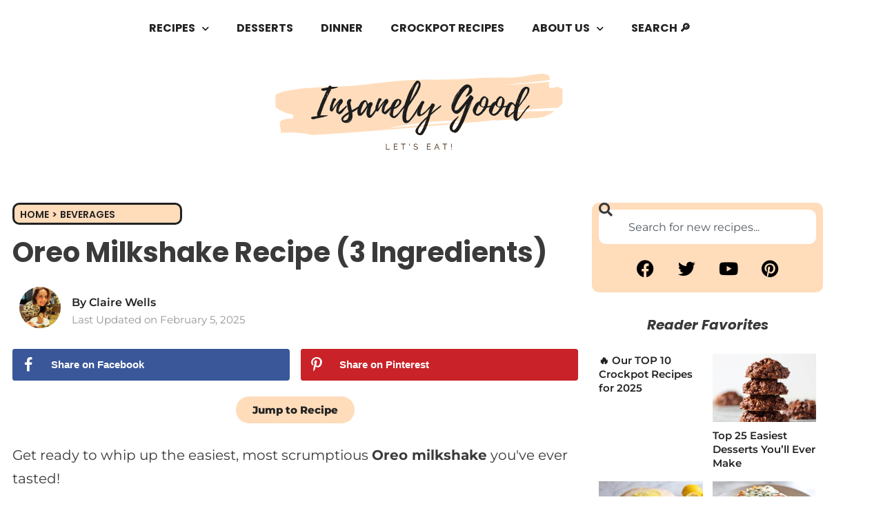

--- FILE ---
content_type: text/html; charset=UTF-8
request_url: https://insanelygoodrecipes.com/oreo-milkshake/
body_size: 79056
content:
<!DOCTYPE html>
<html lang="en-US">
<head>
	<meta charset="UTF-8">
	<meta name="viewport" content="width=device-width, initial-scale=1.0, viewport-fit=cover" />		<meta name='robots' content='index, follow, max-image-preview:large, max-snippet:-1, max-video-preview:-1' />

	<!-- This site is optimized with the Yoast SEO Premium plugin v26.8 (Yoast SEO v26.8) - https://yoast.com/product/yoast-seo-premium-wordpress/ -->
	<title>Oreo Milkshake Recipe (3 Ingredients) - Insanely Good</title><link rel="preload" href="https://insanelygoodrecipes.com/wp-content/uploads/2020/06/Insanely_Good_Logo-e1593101092471.png" as="image" imagesrcset="https://insanelygoodrecipes.com/wp-content/uploads/2020/06/Insanely_Good_Logo-e1593101092471.png 496w, https://insanelygoodrecipes.com/wp-content/uploads/2020/06/Insanely_Good_Logo-e1593101092471-300x94.png 300w" imagesizes="(max-width: 496px) 100vw, 496px" fetchpriority="high"><link rel="preload" href="https://insanelygoodrecipes.com/wp-content/uploads/2024/02/Oreo-Milkshake.jpg" as="image" imagesrcset="https://insanelygoodrecipes.com/wp-content/uploads/2024/02/Oreo-Milkshake.jpg 1200w, https://insanelygoodrecipes.com/wp-content/uploads/2024/02/Oreo-Milkshake-168x300.jpg 168w, https://insanelygoodrecipes.com/wp-content/uploads/2024/02/Oreo-Milkshake-574x1024.jpg 574w, https://insanelygoodrecipes.com/wp-content/uploads/2024/02/Oreo-Milkshake-768x1370.jpg 768w, https://insanelygoodrecipes.com/wp-content/uploads/2024/02/Oreo-Milkshake-861x1536.jpg 861w, https://insanelygoodrecipes.com/wp-content/uploads/2024/02/Oreo-Milkshake-1148x2048.jpg 1148w, https://insanelygoodrecipes.com/wp-content/uploads/2024/02/Oreo-Milkshake-750x1338.jpg 750w" imagesizes="(max-width: 1200px) 100vw, 1200px" fetchpriority="high"><link rel="preload" href="https://insanelygoodrecipes.com/wp-content/uploads/elementor/google-fonts/fonts/montserrat-jtusjig1_i6t8kchkm459wlhyw.woff2" as="font" type="font/woff2" crossorigin fetchpriority="high"><link rel="preload" href="https://insanelygoodrecipes.com/wp-content/uploads/elementor/google-fonts/fonts/poppins-pxibyp8kv8jhgfvrlej6z1xlfq.woff2" as="font" type="font/woff2" crossorigin fetchpriority="high"><link rel="preload" href="https://insanelygoodrecipes.com/wp-content/plugins/elementor/assets/lib/eicons/fonts/eicons.woff2?5.44.0" as="font" crossorigin fetchpriority="high"><link rel="preload" href="https://insanelygoodrecipes.com/wp-content/uploads/elementor/google-fonts/fonts/poppins-pxibyp8kv8jhgfvrlcz7z1xlfq.woff2" as="font" type="font/woff2" crossorigin fetchpriority="high"><link rel="preload" href="https://insanelygoodrecipes.com/wp-content/uploads/elementor/google-fonts/fonts/opensans-memvyags126mizpba-uvwbx2vvnxbbobj2ovts-muw.woff2" as="font" type="font/woff2" crossorigin fetchpriority="high"><link rel="preload" href="https://insanelygoodrecipes.com/wp-content/uploads/elementor/google-fonts/fonts/poppins-pxidyp8kv8jhgfvrjjlmy15vf9eo.woff2" as="font" type="font/woff2" crossorigin fetchpriority="high"><link rel="preload" href="https://insanelygoodrecipes.com/wp-content/plugins/elementor/assets/lib/font-awesome/webfonts/fa-brands-400.woff2" as="font" type="font/woff2" crossorigin fetchpriority="high"><link rel="preload" href="https://insanelygoodrecipes.com/wp-content/uploads/elementor/google-fonts/fonts/montserrat-jtuqjig1_i6t8kchkm459wxrys7m.woff2" as="font" type="font/woff2" crossorigin fetchpriority="high"><link rel="preload" href="https://insanelygoodrecipes.com/wp-content/plugins/recipe-card-blocks-by-wpzoom-pro/dist/assets/webfonts/Foodicons.woff" as="font" type="font/woff" crossorigin fetchpriority="high"><link rel="preload" href="https://insanelygoodrecipes.com/wp-content/plugins/recipe-card-blocks-by-wpzoom-pro/dist/assets/webfonts/Oldicon.woff?v=5.0.0" as="font" crossorigin fetchpriority="high"><link rel="preload" href="https://insanelygoodrecipes.com/wp-content/plugins/elementor/assets/lib/font-awesome/webfonts/fa-regular-400.woff2" as="font" type="font/woff2" crossorigin fetchpriority="high"><link rel="preload" href="https://insanelygoodrecipes.com/wp-content/plugins/elementor/assets/lib/font-awesome/webfonts/fa-solid-900.woff2" as="font" type="font/woff2" crossorigin fetchpriority="high"><link rel="preload" href="https://insanelygoodrecipes.com/wp-content/uploads/elementor/google-fonts/fonts/poppins-pxibyp8kv8jhgfvrlbt5z1xlfq.woff2" as="font" type="font/woff2" crossorigin fetchpriority="high"><style id="perfmatters-used-css">:root{--wp-admin-theme-color:#007cba;--wp-admin-theme-color-darker-10:#006ba1;--wp-admin-theme-color-darker-20:#005a87;}html[amp] *,html[amp] *:before,html[amp] *:after{-webkit-box-sizing:border-box;box-sizing:border-box;}:root{--wp-admin-theme-color:#007cba;--wp-admin-theme-color-darker-10:#006ba1;--wp-admin-theme-color-darker-20:#005a87;}html[amp] *,html[amp] *:before,html[amp] *:after{-webkit-box-sizing:border-box;box-sizing:border-box;}:root{--wp-admin-theme-color:#007cba;--wp-admin-theme-color-darker-10:#006ba1;--wp-admin-theme-color-darker-20:#005a87;}html[amp] *,html[amp] *:before,html[amp] *:after{-webkit-box-sizing:border-box;box-sizing:border-box;}:root{--wp-admin-theme-color:#007cba;--wp-admin-theme-color-darker-10:#006ba1;--wp-admin-theme-color-darker-20:#005a87;}html[amp] *,html[amp] *:before,html[amp] *:after{-webkit-box-sizing:border-box;box-sizing:border-box;}:root{--wp-admin-theme-color:#007cba;--wp-admin-theme-color-darker-10:#006ba1;--wp-admin-theme-color-darker-20:#005a87;}html[amp] *,html[amp] *:before,html[amp] *:after{-webkit-box-sizing:border-box;box-sizing:border-box;}@-webkit-keyframes spin{0%{-webkit-transform:translate(-50%,-50%) rotate(0deg);transform:translate(-50%,-50%) rotate(0deg);}100%{-webkit-transform:translate(-50%,-50%) rotate(360deg);transform:translate(-50%,-50%) rotate(360deg);}}@keyframes spin{0%{-webkit-transform:translate(-50%,-50%) rotate(0deg);transform:translate(-50%,-50%) rotate(0deg);}100%{-webkit-transform:translate(-50%,-50%) rotate(360deg);transform:translate(-50%,-50%) rotate(360deg);}}@keyframes spin{0%{-webkit-transform:rotate(0deg);transform:rotate(0deg);}100%{-webkit-transform:rotate(360deg);transform:rotate(360deg);}}@keyframes spin{0%{-webkit-transform:rotate(0deg);transform:rotate(0deg);}100%{-webkit-transform:rotate(360deg);transform:rotate(360deg);}}:root{--wp-admin-theme-color:#007cba;--wp-admin-theme-color-darker-10:#006ba1;--wp-admin-theme-color-darker-20:#005a87;}html[amp] *,html[amp] *:before,html[amp] *:after{-webkit-box-sizing:border-box;box-sizing:border-box;}:root{--wp-admin-theme-color:#007cba;--wp-admin-theme-color-darker-10:#006ba1;--wp-admin-theme-color-darker-20:#005a87;}html[amp] *,html[amp] *:before,html[amp] *:after{-webkit-box-sizing:border-box;box-sizing:border-box;}html{scroll-behavior:smooth;}.wp-block-wpzoom-recipe-card-block-recipe-card{max-width:800px;}.wp-block-wpzoom-recipe-card-block-recipe-card.header-content-align-left .recipe-card-heading{text-align:left;}.wp-block-wpzoom-recipe-card-block-recipe-card.is-style-default.block-alignment-left,.wp-block-wpzoom-recipe-card-block-recipe-card.is-style-newdesign.block-alignment-left,.wp-block-wpzoom-recipe-card-block-recipe-card.is-style-simple.block-alignment-left{margin-right:auto;}.wp-block-wpzoom-recipe-card-block-recipe-card.is-style-default.block-alignment-left .recipe-card-summary,.wp-block-wpzoom-recipe-card-block-recipe-card.is-style-default.block-alignment-left .recipe-card-ingredients,.wp-block-wpzoom-recipe-card-block-recipe-card.is-style-default.block-alignment-left .recipe-card-directions,.wp-block-wpzoom-recipe-card-block-recipe-card.is-style-default.block-alignment-left .recipe-card-video,.wp-block-wpzoom-recipe-card-block-recipe-card.is-style-default.block-alignment-left .recipe-card-notes,.wp-block-wpzoom-recipe-card-block-recipe-card.is-style-newdesign.block-alignment-left .recipe-card-summary,.wp-block-wpzoom-recipe-card-block-recipe-card.is-style-newdesign.block-alignment-left .recipe-card-ingredients,.wp-block-wpzoom-recipe-card-block-recipe-card.is-style-newdesign.block-alignment-left .recipe-card-directions,.wp-block-wpzoom-recipe-card-block-recipe-card.is-style-newdesign.block-alignment-left .recipe-card-video,.wp-block-wpzoom-recipe-card-block-recipe-card.is-style-newdesign.block-alignment-left .recipe-card-notes,.wp-block-wpzoom-recipe-card-block-recipe-card.is-style-simple.block-alignment-left .recipe-card-summary,.wp-block-wpzoom-recipe-card-block-recipe-card.is-style-simple.block-alignment-left .recipe-card-ingredients,.wp-block-wpzoom-recipe-card-block-recipe-card.is-style-simple.block-alignment-left .recipe-card-directions,.wp-block-wpzoom-recipe-card-block-recipe-card.is-style-simple.block-alignment-left .recipe-card-video,.wp-block-wpzoom-recipe-card-block-recipe-card.is-style-simple.block-alignment-left .recipe-card-notes{text-align:left;}.wp-block-wpzoom-recipe-card-block-recipe-card.is-style-default.block-alignment-left .recipe-card-directions .directions-list>li img,.wp-block-wpzoom-recipe-card-block-recipe-card.is-style-newdesign.block-alignment-left .recipe-card-directions .directions-list>li img,.wp-block-wpzoom-recipe-card-block-recipe-card.is-style-simple.block-alignment-left .recipe-card-directions .directions-list>li img{margin-right:auto;}.wp-block-wpzoom-recipe-card-block-recipe-card .recipe-card-heading .recipe-card-title+p{margin-bottom:0;}.wp-block-wpzoom-recipe-card-block-recipe-card .recipe-card-heading .wpzoom-recipe-card-print-link{display:inline-block;vertical-align:middle;float:right;border:1px dashed rgba(0,0,0,.1);padding:5px;}.wp-block-wpzoom-recipe-card-block-recipe-card .recipe-card-heading .wpzoom-recipe-card-print-link .btn-print-link{display:block;font-style:normal;text-decoration:none;font-size:14px;font-weight:600;line-height:1.2;color:#000;border:none;-webkit-box-shadow:none;box-shadow:none;-webkit-transition:.2s ease opacity;-o-transition:.2s ease opacity;transition:.2s ease opacity;}.wp-block-wpzoom-recipe-card-block-recipe-card .recipe-card-heading .wpzoom-recipe-card-print-link .btn-print-link:hover{opacity:.8;}.wp-block-wpzoom-recipe-card-block-recipe-card .recipe-card-heading .wpzoom-recipe-card-print-link .btn-print-link .wpzoom-rcb-icon-print-link{display:inline-block;width:22px;height:22px;vertical-align:middle;fill:#000;}.wp-block-wpzoom-recipe-card-block-recipe-card .recipe-card-heading .wpzoom-recipe-card-print-link .btn-print-link span{display:none;}.wp-block-wpzoom-recipe-card-block-recipe-card .recipe-card-heading::after{content:"";clear:both;display:table;}.wp-block-wpzoom-recipe-card-block-recipe-card .recipe-card-image figure img{width:100%;}.wp-block-wpzoom-recipe-card-block-recipe-card .recipe-card-image figure figcaption{padding:0;margin:0;}.wp-block-wpzoom-recipe-card-block-recipe-card .recipe-card-image .wpzoom-recipe-card-print-link .btn-print-link{margin-top:0;margin-bottom:0;}.wp-block-wpzoom-recipe-card-block-recipe-card .recipe-card-details{margin-bottom:25px;clear:both;}.wp-block-wpzoom-recipe-card-block-recipe-card .recipe-card-details .details-items .detail-item>p:not(.detail-item-label):not(.detail-item-value):not(.detail-item-unit){display:none;}.wp-block-wpzoom-recipe-card-block-recipe-card .recipe-card-details .details-items .detail-item .detail-item-label{margin-bottom:5px;}.wp-block-wpzoom-recipe-card-block-recipe-card .recipe-card-details .details-items .detail-item .detail-item-unit{margin-bottom:0;}.wp-block-wpzoom-recipe-card-block-recipe-card .recipe-card-ingredients{position:relative;}.wp-block-wpzoom-recipe-card-block-recipe-card .recipe-card-ingredients{position:relative;}.wp-block-wpzoom-recipe-card-block-recipe-card .recipe-card-ingredients .ingredients-list{margin:0 !important;padding:0 !important;}.wp-block-wpzoom-recipe-card-block-recipe-card .recipe-card-ingredients .ingredients-list>li{padding-left:0;display:-ms-flexbox;display:flex;-ms-flex-align:center;align-items:center;-ms-flex-wrap:wrap;flex-wrap:wrap;}.wp-block-wpzoom-recipe-card-block-recipe-card .recipe-card-ingredients .ingredients-list .ingredient-item-name{margin:0;max-width:88%;}.wp-block-wpzoom-recipe-card-block-recipe-card .recipe-card-ingredients .ingredients-list .wpzoom-rcb-ingredient-name{font-weight:500;}.wp-block-wpzoom-recipe-card-block-recipe-card .hidden{display:none !important;}.wp-block-wpzoom-recipe-card-block-recipe-card .recipe-card-directions{margin-bottom:30px;}.wp-block-wpzoom-recipe-card-block-recipe-card .recipe-card-directions .directions-list{margin:0 !important;padding:0 !important;}.wp-block-wpzoom-recipe-card-block-recipe-card .direction-step .direction-step-image-popup-link,.wp-block-wpzoom-recipe-card-block-recipe-card .direction-step img{display:block;clear:both;-o-object-fit:cover;object-fit:cover;}.wp-block-wpzoom-recipe-card-block-recipe-card .direction-step img{min-height:100% !important;}.wp-block-wpzoom-recipe-card-block-recipe-card .wpzoom-rating-stars-container{position:relative;float:right;-webkit-transition:opacity .25s linear;-o-transition:opacity .25s linear;transition:opacity .25s linear;display:inline-block;vertical-align:middle;}.wp-block-wpzoom-recipe-card-block-recipe-card .wpzoom-rating-stars-container .wpzoom-rating-stars-tooltip{display:block;opacity:0;visibility:hidden;height:0;}.wp-block-wpzoom-recipe-card-block-recipe-card .wpzoom-rating-stars-container[data-user-can-rate="0"] .wpzoom-rating-stars-tooltip{position:absolute;top:-100%;left:0;background-color:rgba(0,0,0,.85);color:#fff;font-size:13px;font-style:normal;padding:3px 5px;border-radius:3px;line-height:1.4em;height:auto;-webkit-transition:opacity .25s ease-in-out,visibility .25s ease-in-out;-o-transition:opacity .25s ease-in-out,visibility .25s ease-in-out;transition:opacity .25s ease-in-out,visibility .25s ease-in-out;}.wp-block-wpzoom-recipe-card-block-recipe-card .wpzoom-rating-stars-container[data-user-can-rate="0"] .wpzoom-rating-stars>li{pointer-events:none;cursor:none;}.wp-block-wpzoom-recipe-card-block-recipe-card .wpzoom-rating-stars-container[data-user-can-rate="0"] .wpzoom-rating-stars:hover ~ .wpzoom-rating-stars-tooltip{opacity:1;visibility:visible;}.wp-block-wpzoom-recipe-card-block-recipe-card ul.wpzoom-rating-stars{list-style:none !important;margin:0 !important;padding:0 !important;display:inline-block;vertical-align:top;text-align:left;}.wp-block-wpzoom-recipe-card-block-recipe-card ul.wpzoom-rating-stars>li{display:inline-block;vertical-align:top;margin:0;padding:0;width:22px;height:21px;padding-right:4px;cursor:pointer;color:inherit;font-family:"Font Awesome 5 Free" !important;}.wp-block-wpzoom-recipe-card-block-recipe-card ul.wpzoom-rating-stars>li:last-child{padding-right:0;}.wp-block-wpzoom-recipe-card-block-recipe-card ul.wpzoom-rating-stars>li.wpz-star-icon{color:#f2a123;}.wp-block-wpzoom-recipe-card-block-recipe-card ul.wpzoom-rating-stars>li.wpz-star-icon:before{content:"";}.wp-block-wpzoom-recipe-card-block-recipe-card ul.wpzoom-rating-stars>li.wpz-star-icon.wpz-empty-star{font-weight:400;}.wp-block-wpzoom-recipe-card-block-recipe-card ul.wpzoom-rating-stars>li.wpz-star-icon.wpz-full-star{font-weight:900;}.wp-block-wpzoom-recipe-card-block-recipe-card ul.wpzoom-rating-stars>li.wpz-one-half-star,.wp-block-wpzoom-recipe-card-block-recipe-card ul.wpzoom-rating-stars>li.wpz-one-fourth-star,.wp-block-wpzoom-recipe-card-block-recipe-card ul.wpzoom-rating-stars>li.wpz-three-quarters-star{position:relative;width:22px;height:21px;}.wp-block-wpzoom-recipe-card-block-recipe-card ul.wpzoom-rating-stars>li.wpz-one-half-star:before,.wp-block-wpzoom-recipe-card-block-recipe-card ul.wpzoom-rating-stars>li.wpz-one-fourth-star:before,.wp-block-wpzoom-recipe-card-block-recipe-card ul.wpzoom-rating-stars>li.wpz-three-quarters-star:before{content:"";position:absolute;font-weight:900;width:9px;overflow:hidden;top:0px;}.wp-block-wpzoom-recipe-card-block-recipe-card ul.wpzoom-rating-stars>li.wpz-one-half-star:after,.wp-block-wpzoom-recipe-card-block-recipe-card ul.wpzoom-rating-stars>li.wpz-one-fourth-star:after,.wp-block-wpzoom-recipe-card-block-recipe-card ul.wpzoom-rating-stars>li.wpz-three-quarters-star:after{content:"";position:absolute;font-weight:400;top:0px;}.wp-block-wpzoom-recipe-card-block-recipe-card ul.wpzoom-rating-stars:hover>li{color:#f2a123;}.wp-block-wpzoom-recipe-card-block-recipe-card ul.wpzoom-rating-stars:hover>li.wpz-one-half-star.wpz-full-star:before,.wp-block-wpzoom-recipe-card-block-recipe-card ul.wpzoom-rating-stars:hover>li.wpz-one-fourth-star.wpz-full-star:before,.wp-block-wpzoom-recipe-card-block-recipe-card ul.wpzoom-rating-stars:hover>li.wpz-three-quarters-star.wpz-full-star:before{content:"";position:relative;}.wp-block-wpzoom-recipe-card-block-recipe-card ul.wpzoom-rating-stars:hover>li.wpz-one-half-star.wpz-full-star:after,.wp-block-wpzoom-recipe-card-block-recipe-card ul.wpzoom-rating-stars:hover>li.wpz-one-fourth-star.wpz-full-star:after,.wp-block-wpzoom-recipe-card-block-recipe-card ul.wpzoom-rating-stars:hover>li.wpz-three-quarters-star.wpz-full-star:after{content:"";position:relative;}.wp-block-wpzoom-recipe-card-block-recipe-card ul.wpzoom-rating-stars:hover>li.wpz-one-half-star.wpz-empty-star:before,.wp-block-wpzoom-recipe-card-block-recipe-card ul.wpzoom-rating-stars:hover>li.wpz-one-fourth-star.wpz-empty-star:before,.wp-block-wpzoom-recipe-card-block-recipe-card ul.wpzoom-rating-stars:hover>li.wpz-three-quarters-star.wpz-empty-star:before{content:"";position:relative;font-weight:400;}.wp-block-wpzoom-recipe-card-block-recipe-card ul.wpzoom-rating-stars:hover>li.wpz-one-half-star.wpz-empty-star:after,.wp-block-wpzoom-recipe-card-block-recipe-card ul.wpzoom-rating-stars:hover>li.wpz-one-fourth-star.wpz-empty-star:after,.wp-block-wpzoom-recipe-card-block-recipe-card ul.wpzoom-rating-stars:hover>li.wpz-three-quarters-star.wpz-empty-star:after{content:"";position:relative;}.wp-block-wpzoom-recipe-card-block-recipe-card .wpzoom-rating-stars-average{margin-left:10px;}.wp-block-wpzoom-recipe-card-block-recipe-card .wpzoom-rating-stars-average .wpzoom-rating-average,.wp-block-wpzoom-recipe-card-block-recipe-card .wpzoom-rating-stars-average .wpzoom-rating-total-votes{font-weight:500;}.wp-block-wpzoom-recipe-card-block-recipe-card .wpzoom-rating-stars-average small{font-size:13px;margin-right:4px;}@-webkit-keyframes wpzoom-rcb-instacart-spin{0%{-webkit-transform:rotate(0deg);transform:rotate(0deg);}100%{-webkit-transform:rotate(360deg);transform:rotate(360deg);}}@keyframes wpzoom-rcb-instacart-spin{0%{-webkit-transform:rotate(0deg);transform:rotate(0deg);}100%{-webkit-transform:rotate(360deg);transform:rotate(360deg);}}@media (prefers-reduced-motion: reduce){@-webkit-keyframes wpzoom-rcb-instacart-spin{0%{-webkit-transform:rotate(0deg);transform:rotate(0deg);}100%{-webkit-transform:rotate(360deg);transform:rotate(360deg);}}@keyframes wpzoom-rcb-instacart-spin{0%{-webkit-transform:rotate(0deg);transform:rotate(0deg);}100%{-webkit-transform:rotate(360deg);transform:rotate(360deg);}}}.recipe-card-details-top{clear:both;}@media screen and (max-width: 600px){.wp-block-wpzoom-recipe-card-block-recipe-card.is-style-accent-color-header .directions-list>li,.wp-block-wpzoom-recipe-card-block-recipe-card.is-style-simple .directions-list>li,.wp-block-wpzoom-recipe-card-block-recipe-card.is-style-newdesign .directions-list>li,.wp-block-wpzoom-recipe-card-block-recipe-card.is-style-mint .directions-list>li,.wp-block-wpzoom-recipe-card-block-recipe-card.is-style-default .directions-list>li{padding-left:26px !important;}.wp-block-wpzoom-recipe-card-block-recipe-card .wpzoom-rating-stars-container{float:none;}}.wp-block-wpzoom-recipe-card-block-recipe-card.is-style-default{padding:20px 25px 30px;margin-top:50px;margin-bottom:50px;background:#fff;border:1px solid rgba(0,0,0,.1);border-radius:5px 5px 0 0;}.wp-block-wpzoom-recipe-card-block-recipe-card.is-style-default .recipe-card-image{margin-top:-21px;margin-left:-26px;margin-right:-26px;margin-bottom:20px;}.wp-block-wpzoom-recipe-card-block-recipe-card.is-style-default .recipe-card-image figure{position:relative;margin:0;line-height:0;}.wp-block-wpzoom-recipe-card-block-recipe-card.is-style-default .recipe-card-image figure img{max-width:100%;width:100%;height:auto;margin:0;border-radius:5px 5px 0 0;}.wp-block-wpzoom-recipe-card-block-recipe-card.is-style-default .recipe-card-image figure::before{content:"";position:absolute;width:100%;height:100%;top:0;left:0;z-index:1;background:-webkit-linear-gradient(bottom,rgba(0,0,0,.65) 0%,rgba(0,0,0,0) 35%);background:-webkit-gradient(linear,left bottom,left top,from(rgba(0,0,0,.65)),color-stop(35%,rgba(0,0,0,0)));background:-o-linear-gradient(bottom,rgba(0,0,0,.65) 0%,rgba(0,0,0,0) 35%);background:linear-gradient(to top,rgba(0,0,0,.65) 0%,rgba(0,0,0,0) 35%);}.wp-block-wpzoom-recipe-card-block-recipe-card.is-style-default .recipe-card-image figure figcaption{position:absolute;right:20px;left:20px;text-align:right;bottom:0;padding-bottom:15px;z-index:2;line-height:1.8;}.wp-block-wpzoom-recipe-card-block-recipe-card.is-style-default .recipe-card-image .wpzoom-recipe-card-print-link{display:inline-block;vertical-align:middle;}.wp-block-wpzoom-recipe-card-block-recipe-card.is-style-default .recipe-card-image .wpzoom-recipe-card-print-link .btn-print-link{display:block;border-radius:3px;padding:10px;font-style:normal;text-decoration:none;font-size:14px;font-weight:600;line-height:1.2;color:#fff;background-color:#222;border:none;-webkit-box-shadow:none;box-shadow:none;}.wp-block-wpzoom-recipe-card-block-recipe-card.is-style-default .recipe-card-image .wpzoom-recipe-card-print-link .btn-print-link:hover{opacity:.8;}.wp-block-wpzoom-recipe-card-block-recipe-card.is-style-default .recipe-card-image .wpzoom-recipe-card-print-link .btn-print-link .wpzoom-rcb-icon-print-link{display:inline-block;margin-right:8px;width:16px;height:16px;vertical-align:middle;fill:#fff;}.wp-block-wpzoom-recipe-card-block-recipe-card.is-style-default .recipe-card-heading{margin-bottom:15px;}.wp-block-wpzoom-recipe-card-block-recipe-card.is-style-default .recipe-card-heading .recipe-card-title{font-size:30px;font-weight:bold;font-family:-apple-system,BlinkMacSystemFont,Segoe UI,Roboto,Oxygen-Sans,Ubuntu,Cantarell,Helvetica Neue,sans-serif;margin:0 0 10px;}.wp-block-wpzoom-recipe-card-block-recipe-card.is-style-default .recipe-card-heading .recipe-sub-title{display:-ms-flexbox;display:flex;-ms-flex-pack:justify;justify-content:space-between;-ms-flex-wrap:wrap;flex-wrap:wrap;-ms-flex-align:center;align-items:center;width:100%;margin:0 0 10px;padding:0 0 10px;border-bottom:1px dashed rgba(0,0,0,.1);}.wp-block-wpzoom-recipe-card-block-recipe-card.is-style-default .recipe-card-heading .recipe-sub-title .wpzoom-rating-stars-container{margin-bottom:0;}.wp-block-wpzoom-recipe-card-block-recipe-card.is-style-default .recipe-card-heading span:not(.recipe-card-author)+span:not(.recipe-card-author):before{content:" / ";color:#b6babb;margin:0 5px 0 10px;font-style:normal;opacity:.5;}.wp-block-wpzoom-recipe-card-block-recipe-card.is-style-default .details-items{border-left:1px dashed rgba(0,0,0,.1);border-top:1px dashed rgba(0,0,0,.1);text-align:center;display:-ms-flexbox;display:flex;-ms-flex-wrap:wrap;flex-wrap:wrap;}.wp-block-wpzoom-recipe-card-block-recipe-card.is-style-default .details-items .detail-item{-ms-flex:1 0 25%;flex:1 0 25%;padding:10px 1.5%;position:relative;-webkit-box-sizing:border-box;box-sizing:border-box;border-right:1px dashed rgba(0,0,0,.1);border-bottom:1px dashed rgba(0,0,0,.1);}.wp-block-wpzoom-recipe-card-block-recipe-card.is-style-default .details-items .detail-item .detail-item-label{font-weight:bold;}.wp-block-wpzoom-recipe-card-block-recipe-card.is-style-default .details-items .detail-item .detail-item-label,.wp-block-wpzoom-recipe-card-block-recipe-card.is-style-default .details-items .detail-item .detail-item-value,.wp-block-wpzoom-recipe-card-block-recipe-card.is-style-default .details-items .detail-item .detail-item-unit{font-size:14px;}.wp-block-wpzoom-recipe-card-block-recipe-card.is-style-default .details-items .detail-item .detail-item-icon,.wp-block-wpzoom-recipe-card-block-recipe-card.is-style-default .details-items .detail-item .detail-item-label{display:block;}.wp-block-wpzoom-recipe-card-block-recipe-card.is-style-default .details-items .detail-item .detail-item-value{font-weight:500;margin:0 5px 0 0;}.wp-block-wpzoom-recipe-card-block-recipe-card.is-style-default .details-items .detail-item .detail-item-value,.wp-block-wpzoom-recipe-card-block-recipe-card.is-style-default .details-items .detail-item .detail-item-unit{display:inline-block;line-height:1.4;}.wp-block-wpzoom-recipe-card-block-recipe-card.is-style-default .details-items .detail-item .detail-item-icon{opacity:.7;margin:0 auto;height:35px;line-height:35px;font-size:16px;color:#6d767f;}.wp-block-wpzoom-recipe-card-block-recipe-card.is-style-default .details-items .detail-item .detail-item-icon span{color:#6d767f;}.wp-block-wpzoom-recipe-card-block-recipe-card.is-style-default .details-items .detail-item .detail-item-icon span::before{font-size:16px;}.wp-block-wpzoom-recipe-card-block-recipe-card.is-style-default .details-items .detail-item .detail-item-icon svg{fill:#6d767f;}.wp-block-wpzoom-recipe-card-block-recipe-card.is-style-default .recipe-card-summary{margin-bottom:20px !important;font-size:14px;}.wp-block-wpzoom-recipe-card-block-recipe-card.is-style-default .ingredients-title{font-size:22px;font-weight:600;color:#222;text-transform:none;margin:0 0 15px;padding:0;clear:none;background-color:transparent;}.wp-block-wpzoom-recipe-card-block-recipe-card.is-style-default .directions-title{font-size:22px;font-weight:600;color:#222;text-transform:none;margin:0 0 15px;padding:0;clear:none;background-color:transparent;}.wp-block-wpzoom-recipe-card-block-recipe-card.is-style-default .notes-title{font-size:22px;font-weight:600;color:#222;text-transform:none;margin:0 0 15px;padding:0;clear:none;background-color:transparent;}.wp-block-wpzoom-recipe-card-block-recipe-card.is-style-default .recipe-card-ingredients{position:relative;background-color:#fbf9e7;border-radius:3px;margin:0 0 30px;padding:25px 25px 5px;text-align:left;}.wp-block-wpzoom-recipe-card-block-recipe-card.is-style-default .ingredients-list{margin:0;padding:0;list-style:none;}.wp-block-wpzoom-recipe-card-block-recipe-card.is-style-default .ingredients-list>li{list-style:none;padding:0 0 13px;margin:0 0 13px;border-bottom:1px solid #e9e5c9;position:relative;cursor:pointer;line-height:1.7;}.wp-block-wpzoom-recipe-card-block-recipe-card.is-style-default .ingredients-list>li:last-child{border-bottom:none;}.wp-block-wpzoom-recipe-card-block-recipe-card.is-style-default .ingredients-list>li .tick-circle{content:"";width:18px;height:18px;margin-right:10px;border-radius:50%;border:2px solid #dedab6;cursor:pointer;position:relative;}.wp-block-wpzoom-recipe-card-block-recipe-card.is-style-default .directions-list{counter-reset:count;line-height:normal;list-style:none;margin:0;padding:0;}.wp-block-wpzoom-recipe-card-block-recipe-card.is-style-default .directions-list>li{position:relative;line-height:1.8;list-style:none;padding-left:40px;margin:0 0 16px;}.wp-block-wpzoom-recipe-card-block-recipe-card.is-style-default .directions-list>li::before{counter-increment:count;content:counter(count) ". ";display:block;position:absolute;top:0;left:0;font-size:20px;font-weight:600;line-height:1.5;background:none;width:35px;vertical-align:middle;padding:0;margin-right:20px;}.wp-block-wpzoom-recipe-card-block-recipe-card.is-style-default .directions-list>li:last-child{margin:0;}.wp-block-wpzoom-recipe-card-block-recipe-card.is-style-default .direction-step img{margin:10px 0;max-width:100%;height:auto;display:block;}.wp-block-wpzoom-recipe-card-block-recipe-card.is-style-default .recipe-card-notes{margin-top:30px;padding-top:20px;border-top:1px dashed rgba(0,0,0,.1);padding-bottom:30px;}.wp-block-wpzoom-recipe-card-block-recipe-card.is-style-default .recipe-card-notes .recipe-card-notes-list,.wp-block-wpzoom-recipe-card-block-recipe-card.is-style-default .recipe-card-notes>ul{margin:0;padding:0;list-style:none;}.wp-block-wpzoom-recipe-card-block-recipe-card.is-style-default .recipe-card-notes .recipe-card-notes-list>li:empty,.wp-block-wpzoom-recipe-card-block-recipe-card.is-style-default .recipe-card-notes>ul>li:empty{display:none;}.wp-block-wpzoom-recipe-card-block-recipe-card.is-style-default .recipe-card-notes .recipe-card-notes-list>li,.wp-block-wpzoom-recipe-card-block-recipe-card.is-style-default .recipe-card-notes>ul>li{position:relative;background-color:#fbf9e7;margin:0 0 15px;padding:20px 25px 20px 50px;list-style-type:none;font-size:14px;border-radius:5px;}.wp-block-wpzoom-recipe-card-block-recipe-card.is-style-default .recipe-card-notes .recipe-card-notes-list>li::before,.wp-block-wpzoom-recipe-card-block-recipe-card.is-style-default .recipe-card-notes>ul>li::before{content:"i";position:absolute;display:block;color:#222;border-width:2px;border-style:solid;border-radius:50px;width:20px;height:20px;line-height:16px;font-size:12px;text-align:center;font-weight:600;left:14px;top:50%;-webkit-transform:translateY(-50%);-ms-transform:translateY(-50%);transform:translateY(-50%);}@media screen and (max-width: 768px){.wp-block-wpzoom-recipe-card-block-recipe-card.is-style-default{padding:20px 25px 30px;margin-top:50px;margin-bottom:50px;background:#fff;border:1px solid rgba(0,0,0,.1);border-radius:5px 5px 0 0;}}@media screen and (max-width: 700px){.wp-block-wpzoom-recipe-card-block-recipe-card.is-style-default{padding:20px;}.wp-block-wpzoom-recipe-card-block-recipe-card.is-style-default .recipe-card-image{margin-left:-21px;margin-right:-21px;}.wp-block-wpzoom-recipe-card-block-recipe-card.is-style-default .recipe-card-ingredients{padding:30px 20px 5px;}.wp-block-wpzoom-recipe-card-block-recipe-card.is-style-default .recipe-card-notes{padding-bottom:10px;}.wp-block-wpzoom-recipe-card-block-recipe-card.is-style-default .recipe-card-image{margin-bottom:15px;}.wp-block-wpzoom-recipe-card-block-recipe-card.is-style-default .recipe-card-heading .recipe-card-title{font-size:24px;}.wp-block-wpzoom-recipe-card-block-recipe-card.is-style-default .details-items{-ms-flex-wrap:wrap;flex-wrap:wrap;}.wp-block-wpzoom-recipe-card-block-recipe-card.is-style-default .details-items .detail-item{min-width:50%;padding:7px 1.5%;border-bottom:1px dashed rgba(0,0,0,.1);}}@media screen and (max-width: 460px){.wp-block-wpzoom-recipe-card-block-recipe-card.is-style-default .details-items .detail-item .detail-item-icon{display:none;}}button::-moz-focus-inner{padding:0;border:0;}:root{--wp-admin-theme-color:#007cba;--wp-admin-theme-color-darker-10:#006ba1;--wp-admin-theme-color-darker-20:#005a87;}html[amp] *,html[amp] *:before,html[amp] *:after{-webkit-box-sizing:border-box;box-sizing:border-box;}:root{--wp-admin-theme-color:#007cba;--wp-admin-theme-color-darker-10:#006ba1;--wp-admin-theme-color-darker-20:#005a87;}html[amp] *,html[amp] *:before,html[amp] *:after{-webkit-box-sizing:border-box;box-sizing:border-box;}:root{--wp-admin-theme-color:#007cba;--wp-admin-theme-color-darker-10:#006ba1;--wp-admin-theme-color-darker-20:#005a87;}html[amp] *,html[amp] *:before,html[amp] *:after{-webkit-box-sizing:border-box;box-sizing:border-box;}:root{--wp-admin-theme-color:#007cba;--wp-admin-theme-color-darker-10:#006ba1;--wp-admin-theme-color-darker-20:#005a87;}html[amp] *,html[amp] *:before,html[amp] *:after{-webkit-box-sizing:border-box;box-sizing:border-box;}:root{--wp-admin-theme-color:#007cba;--wp-admin-theme-color-darker-10:#006ba1;--wp-admin-theme-color-darker-20:#005a87;}html[amp] *,html[amp] *:before,html[amp] *:after{-webkit-box-sizing:border-box;box-sizing:border-box;}.wpzoom-rating-stars-container{position:relative;-webkit-transition:opacity .25s linear;-o-transition:opacity .25s linear;transition:opacity .25s linear;margin-bottom:25px;display:-ms-flexbox;display:flex;-ms-flex-direction:row;flex-direction:row;}.wpzoom-rating-stars-container .wpzoom-rating-stars-tooltip{display:block;opacity:0;visibility:hidden;height:0;}.wpzoom-rating-stars-container[data-user-can-rate="0"] .wpzoom-rating-stars-tooltip{position:absolute;top:-100%;left:0;background-color:rgba(0,0,0,.85);color:#fff;font-size:13px;font-style:normal;padding:3px 5px;border-radius:3px;line-height:1.4em;height:auto;-webkit-transition:opacity .25s ease-in-out,visibility .25s ease-in-out;-o-transition:opacity .25s ease-in-out,visibility .25s ease-in-out;transition:opacity .25s ease-in-out,visibility .25s ease-in-out;}.wpzoom-rating-stars-container[data-user-can-rate="0"] .wpzoom-rating-stars>li{pointer-events:none;cursor:none;}.wpzoom-rating-stars-container[data-user-can-rate="0"] .wpzoom-rating-stars:hover ~ .wpzoom-rating-stars-tooltip{opacity:1;visibility:visible;}ul.wpzoom-rating-stars{list-style:none !important;margin:0 !important;padding:0 !important;display:inline-block;vertical-align:middle;text-align:left;}ul.wpzoom-rating-stars>li{display:inline-block;vertical-align:top;margin:0;padding:0;width:22px;height:21px;padding-right:4px;padding-right:4px;color:inherit;cursor:pointer;font-family:"Font Awesome 5 Free" !important;}ul.wpzoom-rating-stars>li:last-child{padding-right:0;}ul.wpzoom-rating-stars>li.wpz-star-icon{color:#f2a123;}ul.wpzoom-rating-stars>li.wpz-star-icon:before{content:"";}ul.wpzoom-rating-stars>li.wpz-star-icon.wpz-empty-star{font-weight:400;}ul.wpzoom-rating-stars>li.wpz-star-icon.wpz-full-star{font-weight:900;}ul.wpzoom-rating-stars>li.wpz-one-half-star,ul.wpzoom-rating-stars>li.wpz-one-fourth-star,ul.wpzoom-rating-stars>li.wpz-three-quarters-star{position:relative;width:22px;height:21px;}ul.wpzoom-rating-stars>li.wpz-one-half-star:before,ul.wpzoom-rating-stars>li.wpz-one-fourth-star:before,ul.wpzoom-rating-stars>li.wpz-three-quarters-star:before{content:"";position:absolute;font-weight:900;width:9px;overflow:hidden;top:0px;}ul.wpzoom-rating-stars>li.wpz-one-half-star:after,ul.wpzoom-rating-stars>li.wpz-one-fourth-star:after,ul.wpzoom-rating-stars>li.wpz-three-quarters-star:after{content:"";position:absolute;font-weight:400;top:0px;}ul.wpzoom-rating-stars:hover>li{color:#f2a123;}ul.wpzoom-rating-stars:hover>li.wpz-one-half-star.wpz-full-star:before,ul.wpzoom-rating-stars:hover>li.wpz-one-fourth-star.wpz-full-star:before,ul.wpzoom-rating-stars:hover>li.wpz-three-quarters-star.wpz-full-star:before{content:"";position:relative;}ul.wpzoom-rating-stars:hover>li.wpz-one-half-star.wpz-full-star:after,ul.wpzoom-rating-stars:hover>li.wpz-one-fourth-star.wpz-full-star:after,ul.wpzoom-rating-stars:hover>li.wpz-three-quarters-star.wpz-full-star:after{content:"";position:relative;}ul.wpzoom-rating-stars:hover>li.wpz-one-half-star.wpz-empty-star:before,ul.wpzoom-rating-stars:hover>li.wpz-one-fourth-star.wpz-empty-star:before,ul.wpzoom-rating-stars:hover>li.wpz-three-quarters-star.wpz-empty-star:before{content:"";position:relative;font-weight:400;}ul.wpzoom-rating-stars:hover>li.wpz-one-half-star.wpz-empty-star:after,ul.wpzoom-rating-stars:hover>li.wpz-one-fourth-star.wpz-empty-star:after,ul.wpzoom-rating-stars:hover>li.wpz-three-quarters-star.wpz-empty-star:after{content:"";position:relative;}.wpzoom-rating-stars-average{margin-left:10px;}.wpzoom-rating-stars-average .wpzoom-rating-average,.wpzoom-rating-stars-average .wpzoom-rating-total-votes{font-weight:500;}.wpzoom-rating-stars-average small{font-size:13px;margin-right:4px;}.wpzoom-rcb-comment-rating-form{margin-top:10px;margin-bottom:20px;display:block;}.wpzoom-rcb-comment-rating-form>label{display:block;}.wpzoom-rcb-comment-rating-form fieldset{border-width:0;padding:0;}.wpzoom-rcb-comment-rating-form .hidden{display:none !important;}.wpzoom-rcb-comment-rating-form .wpzoom-rcb-comment-rating-stars label{cursor:pointer;display:inline-block;margin:0;}.wpzoom-rcb-comment-rating-form .wpzoom-rcb-comment-rating-stars label>span{color:inherit;}.wpzoom-rcb-comment-rating-form .wpzoom-rcb-comment-rating-stars label[for="wpzoom-rcb-comment-rating-0"]{display:none;}#respond .wpzoom-rcb-comment-rating-form .wpzoom-rcb-comment-rating-stars label{display:inline-block;}#respond .wpzoom-rcb-comment-rating-form .wpzoom-rcb-comment-rating-stars label[for="wpzoom-rcb-comment-rating-0"]{display:none;}.comment-respond .comment-form .wpzoom-rcb-comment-rating-form>label{display:block;}.comment-respond .comment-form .wpzoom-rcb-comment-rating-form .wpzoom-rcb-comment-rating-stars label{display:inline-block;}.comment-respond .comment-form .wpzoom-rcb-comment-rating-form .wpzoom-rcb-comment-rating-stars label[for="wpzoom-rcb-comment-rating-0"]{display:none;}.wpzoom-rcb-comment-rating{margin-bottom:10px !important;}.wpzoom-rcb-comment-rating .wpzoom-rcb-comment-rating-stars{padding:0;margin:0;}.wpzoom-rcb-comment-rating .wpzoom-rcb-comment-rating-stars>span{font-size:14px;}span.wpz-star-icon{color:#f2a123;font-family:"Font Awesome 5 Free" !important;}span.wpz-star-icon:before{content:"";}span.wpz-star-icon:hover{font-weight:900 !important;}span.wpz-star-icon.wpz-empty-star{font-weight:400;}span.wpz-star-icon.wpz-full-star{font-weight:900;}.wpzoom-rcb-comment-rating-stars>label{display:inline-block;margin:0;padding:0;cursor:pointer;color:inherit;font-family:"Font Awesome 5 Free" !important;}.wpzoom-rcb-comment-rating-stars>label:last-child{padding-right:0;}.wpzoom-rcb-comment-rating-stars>label span.wpz-star-icon{color:#f2a123;}.wpzoom-rcb-comment-rating-stars>label span.wpz-star-icon:before{content:"";}.wpzoom-rcb-comment-rating-stars>label span.wpz-star-icon:hover{font-weight:900 !important;}.wpzoom-rcb-comment-rating-stars>label span.wpz-star-icon.wpz-empty-star{font-weight:400;}.wpzoom-rcb-comment-rating-stars>label span.wpz-star-icon.wpz-full-star{font-weight:900;}@-webkit-keyframes wpzoom-modal-fade-in{from{opacity:0;-webkit-transform:scale(.95) translateY(-10px);transform:scale(.95) translateY(-10px);}to{opacity:1;-webkit-transform:scale(1) translateY(0);transform:scale(1) translateY(0);}}@keyframes wpzoom-modal-fade-in{from{opacity:0;-webkit-transform:scale(.95) translateY(-10px);transform:scale(.95) translateY(-10px);}to{opacity:1;-webkit-transform:scale(1) translateY(0);transform:scale(1) translateY(0);}}@-webkit-keyframes wpzoom-spinner{0%{-webkit-transform:rotate(0deg);transform:rotate(0deg);}100%{-webkit-transform:rotate(360deg);transform:rotate(360deg);}}@keyframes wpzoom-spinner{0%{-webkit-transform:rotate(0deg);transform:rotate(0deg);}100%{-webkit-transform:rotate(360deg);transform:rotate(360deg);}}:root{--wp-admin-theme-color:#007cba;--wp-admin-theme-color-darker-10:#006ba1;--wp-admin-theme-color-darker-20:#005a87;}html[amp] *,html[amp] *:before,html[amp] *:after{-webkit-box-sizing:border-box;box-sizing:border-box;}.fa,.fad,.fal,.far,.fas{display:inline-block;font-variant:normal;-moz-osx-font-smoothing:grayscale;-webkit-font-smoothing:antialiased;font-style:normal;text-rendering:auto;line-height:1;}@-webkit-keyframes fa-spin{0%{transform:rotate(0);}to{transform:rotate(1turn);}}@keyframes fa-spin{0%{transform:rotate(0);}to{transform:rotate(1turn);}}.fa-facebook:before{content:"";}.fa-pinterest:before{content:"";}.fa-search:before{content:"";}.fa-twitter:before{content:"";}.fa-youtube:before{content:"";}@font-face{font-family:"Font Awesome 5 Free";src:url("https://insanelygoodrecipes.com/wp-content/plugins/recipe-card-blocks-by-wpzoom-pro/dist/assets/css/../webfonts/fa-regular-400.woff2") format("woff2");font-style:normal;font-weight:400;font-display:block;}@font-face{font-family:"Font Awesome 5 Free";src:url("https://insanelygoodrecipes.com/wp-content/plugins/recipe-card-blocks-by-wpzoom-pro/dist/assets/css/../webfonts/fa-solid-900.woff2") format("woff2");font-style:normal;font-weight:900;font-display:block;}.fa,.far,.fas{font-family:"Font Awesome 5 Free";}.fa,.fas{font-weight:900;}@font-face{font-family:FoodIcons;src:url("https://insanelygoodrecipes.com/wp-content/plugins/recipe-card-blocks-by-wpzoom-pro/dist/assets/css/../webfonts/Foodicons.woff") format("woff");font-weight:400;font-style:normal;font-display:block;}[class*=" foodicons-"]:after,[class*=" foodicons-"]:before,[class^=foodicons-]:after,[class^=foodicons-]:before{font-family:FoodIcons;font-size:20px;font-style:normal;}.foodicons-chef-with-hat:before,.oldicon-clock:before{content:"";}.foodicons-cooking-food-in-a-hot-casserole:before{content:"";}.foodicons-fire-flames:before{font-family:Oldicon;content:"";}@font-face{font-family:Oldicon;src:url("https://insanelygoodrecipes.com/wp-content/plugins/recipe-card-blocks-by-wpzoom-pro/dist/assets/css/../webfonts/Oldicon.woff?v=5.0.0") format("woff");font-weight:400;font-style:normal;font-display:block;}[class*=" oldicon-"]:after,[class*=" oldicon-"]:before,[class^=oldicon-]:after,[class^=oldicon-]:before{font-family:Oldicon;font-size:20px;font-style:normal;}.oldicon-food:before{content:"";}@font-face{font-family:slick;font-weight:400;font-style:normal;src:url("https://insanelygoodrecipes.com/wp-content/plugins/getwid/vendors/slick/slick/fonts/slick.eot");src:url("https://insanelygoodrecipes.com/wp-content/plugins/getwid/vendors/slick/slick/fonts/slick.eot?#iefix") format("embedded-opentype"),url("https://insanelygoodrecipes.com/wp-content/plugins/getwid/vendors/slick/slick/fonts/slick.woff") format("woff"),url("https://insanelygoodrecipes.com/wp-content/plugins/getwid/vendors/slick/slick/fonts/slick.ttf") format("truetype"),url("https://insanelygoodrecipes.com/wp-content/plugins/getwid/vendors/slick/slick/fonts/slick.svg#slick") format("svg");}@keyframes slideInDownShort{0%{transform:translate3d(0,-100px,0);visibility:visible;}to{transform:translateZ(0);}}@keyframes slideInLeftShort{0%{transform:translate3d(-100px,0,0);visibility:visible;}to{transform:translateZ(0);}}@keyframes slideInRightShort{0%{transform:translate3d(100px,0,0);visibility:visible;}to{transform:translateZ(0);}}@keyframes slideInUpShort{0%{transform:translate3d(0,100px,0);visibility:visible;}to{transform:translateZ(0);}}@keyframes bounceInDownShort{0%,60%,75%,90%,to{animation-timing-function:cubic-bezier(.215,.61,.355,1);}0%{opacity:0;transform:translate3d(0,-100px,0);}60%{opacity:1;transform:translate3d(0,25px,0);}75%{transform:translate3d(0,-10px,0);}90%{transform:translate3d(0,5px,0);}to{transform:translateZ(0);}}@keyframes bounceInLeftShort{0%,60%,75%,90%,to{animation-timing-function:cubic-bezier(.215,.61,.355,1);}0%{opacity:0;transform:translate3d(-100px,0,0);}60%{opacity:1;transform:translate3d(25px,0,0);}75%{transform:translate3d(-10px,0,0);}90%{transform:translate3d(5px,0,0);}to{transform:translateZ(0);}}@keyframes bounceInRightShort{0%,60%,75%,90%,to{animation-timing-function:cubic-bezier(.215,.61,.355,1);}0%{opacity:0;transform:translate3d(100px,0,0);}60%{opacity:1;transform:translate3d(-25px,0,0);}75%{transform:translate3d(10px,0,0);}90%{transform:translate3d(-5px,0,0);}to{transform:translateZ(0);}}@keyframes bounceInUpShort{0%,60%,75%,90%,to{animation-timing-function:cubic-bezier(.215,.61,.355,1);}0%{opacity:0;transform:translate3d(0,100px,0);}60%{opacity:1;transform:translate3d(0,-20px,0);}75%{transform:translate3d(0,10px,0);}90%{transform:translate3d(0,-5px,0);}to{transform:translateZ(0);}}@keyframes fadeInDownShort{0%{opacity:0;transform:translate3d(0,-100px,0);}to{opacity:1;transform:translateZ(0);}}@keyframes fadeInLeftShort{0%{opacity:0;transform:translate3d(-100px,0,0);}to{opacity:1;transform:translateZ(0);}}@keyframes fadeInRightShort{0%{opacity:0;transform:translate3d(100px,0,0);}to{opacity:1;transform:translateZ(0);}}@keyframes fadeInUpShort{0%{opacity:0;transform:translate3d(0,100px,0);}to{opacity:1;transform:translateZ(0);}}@keyframes lightSpeedInShort{0%{transform:translate3d(400px,0,0) skewX(-30deg);opacity:0;}60%{transform:skewX(20deg);opacity:1;}80%{transform:skewX(-5deg);}to{transform:translateZ(0);}}@keyframes getwidPulseAnimation{0%{transform:scale(1);opacity:1;}to{transform:scale(1.5);opacity:0;}}@keyframes getwidTimelinePointBounce{0%{opacity:0;transform:scale(.5);}60%{opacity:1;transform:scale(1.2);}to{transform:scale(1);}}@keyframes getwidFadeIn{0%{opacity:0;}to{opacity:1;}}#altEmail_container,.altEmail_container{position:absolute !important;overflow:hidden !important;display:inline !important;height:1px !important;width:1px !important;z-index:-1000 !important;}:root{--jtoc-z-index:999;--jtoc-border-width:3px;}.wpj-jtoc .wpj-jtoc--toggle-box{transition:transform .15s;font-size:16px;overflow:hidden;background-color:var(--jtoc-toggle-bg-color,transparent);}.wpj-jtoc .wpj-jtoc--toggle{position:relative;width:2em !important;height:2em !important;}.wpj-jtoc .wpj-jtoc--toggle:after,.wpj-jtoc .wpj-jtoc--toggle:before{color:var(--jtoc-toggle-color,var(--jtoc-title-color,#333));background-color:var(--jtoc-toggle-color,var(--jtoc-title-color,#333));}.wpj-jtoc.--jtoc-toggle-1 .wpj-jtoc--toggle{width:1em;}.wpj-jtoc.--jtoc-toggle-1 .wpj-jtoc--toggle:after,.wpj-jtoc.--jtoc-toggle-1 .wpj-jtoc--toggle:before{content:"";display:block;position:absolute;height:2px;width:.625em;top:calc(50% - 2px / 3);transition:transform .15s ease-in-out;}.wpj-jtoc.--jtoc-toggle-1 .wpj-jtoc--toggle:before{right:calc(1em - .09153125em - .70711px + .01094em);transform:rotate(45deg);}.wpj-jtoc.--jtoc-toggle-1 .wpj-jtoc--toggle:after{left:calc(1em - .09153125em - .70711px + .01094em);transform:rotate(-45deg);}.wpj-jtoc.--jtoc-toggle-1.--jtoc-is-unfolded .wpj-jtoc--toggle:before{transform:rotate(-45deg);}.wpj-jtoc.--jtoc-toggle-1.--jtoc-is-unfolded .wpj-jtoc--toggle:after{transform:rotate(45deg);}.wpj-jtoc{margin-top:var(--jtoc-toc-root-margin-top,2rem);margin-bottom:var(--jtoc-toc-root-margin-bottom,2rem);}.wpj-jtoc::-webkit-scrollbar,.wpj-jtoc ::-webkit-scrollbar{width:4px;background-color:rgba(0,0,0,.06);}.wpj-jtoc::-webkit-scrollbar-thumb,.wpj-jtoc ::-webkit-scrollbar-thumb{background:rgba(0,0,0,.16);}.wpj-jtoc.--jtoc-title-align-left .wpj-jtoc--title{text-align:left;}.wpj-jtoc.--jtoc-toggle-icon .wpj-jtoc--toggle-wrap{height:var(--jtoc-header-height,initial);width:var(--jtoc-header-height,initial);}.wpj-jtoc.--jtoc-toggle-position-right .wpj-jtoc--header-main{flex-direction:row;}div:not(.wpj-jtoc--widget-floating)>.wpj-jtoc--toc{width:var(--jtoc-width,auto);}.wpj-jtoc--toc{margin:var(--jtoc-toc-margin,0);padding:var(--jtoc-toc-padding,0);overflow:hidden;display:var(--jtoc-display,inline-block);min-width:var(--jtoc-min-width);max-width:var(--jtoc-max-width,100%);z-index:var(--jtoc-z-index);background-color:var(--jtoc-background-color,transparent);font-size:var(--jtoc-font-size);border-radius:var(--jtoc-toc-border-radius);border:var(--jtoc-toc-border);border-color:var(--jtoc-toc-border-color);box-shadow:var(--jtoc-toc-box-shadow);box-sizing:border-box;}.wpj-jtoc--header{height:var(--jtoc-header-height,initial);margin:var(--jtoc-header-margin);padding:var(--jtoc-header-padding);background-color:var(--jtoc-header-background-color,inherit);border-radius:var(--jtoc-header-border-radius);border:var(--jtoc-header-border);-webkit-user-select:none;-moz-user-select:none;user-select:none;cursor:var(--jtoc-header-cursor,initial);color:var(--jtoc-header-color,inherit);}.wpj-jtoc--header-main{display:flex;justify-content:space-between;align-items:center;height:100%;}.wpj-jtoc--header-main .wpj-jtoc--title{color:var(--jtoc-title-wrap-color,var(--jtoc-title-color));flex:1;display:flex;align-items:center;}span.wpj-jtoc--title-label{color:var(--jtoc-title-color,inherit);font-size:var(--jtoc-title-font-size,inherit);font-weight:var(--jtoc-title-label-font-weight,inherit);font-style:var(--jtoc-title-label-font-style);}.wpj-jtoc--toggle-wrap{left:0;top:0;bottom:0;display:flex;justify-content:center;align-items:center;cursor:pointer;height:100%;}.wpj-jtoc--body{margin:var(--jtoc-body-margin,0);padding:var(--jtoc-body-padding,0);max-width:var(--jtoc-max-width,100%);background-color:var(--jtoc-body-background-color,inherit);}.wpj-jtoc--body::-webkit-scrollbar{width:4px;background-color:rgba(0,0,0,.06);}.wpj-jtoc--body::-webkit-scrollbar-thumb{background:rgba(0,0,0,.16);}.wpj-jtoc--body .wpj-jtoc--nav{display:block;position:relative;max-width:var(--jtoc-max-width,100%);}.wpj-jtoc--nav>.wpj-jtoc--items li{margin:0;padding:0;line-height:normal;background-color:var(--jtoc-headings-group-background-color,inherit);}.wpj-jtoc--toc ol.wpj-jtoc--items,.wpj-jtoc--toc ul.wpj-jtoc--items{list-style-type:none;margin:0;padding:0;}.wpj-jtoc--toc ol.wpj-jtoc--items .wpj-jtoc--items,.wpj-jtoc--toc ul.wpj-jtoc--items .wpj-jtoc--items{margin-left:var(--jtoc-hierarchy-offset,16px);}.wpj-jtoc--item .wpj-jtoc--item-content{display:flex;min-width:0;margin:var(--jtoc-headings-margin,0);padding:var(--jtoc-headings-padding,0);line-height:var(--jtoc-headings-line-height);font-size:var(--jtoc-headings-font-size);border-radius:var(--jtoc-headings-border-radius);color:var(--jtoc-headings-color);background-color:var(--jtoc-headings-background-color);}.wpj-jtoc--item .wpj-jtoc--item-content:hover{color:var(--jtoc-headings-color-hover) !important;background-color:var(--jtoc-headings-background-color-hover) !important;}.wpj-jtoc--item .wpj-jtoc--item-content:hover>a{color:var(--jtoc-link-color-hover) !important;background-color:var(--jtoc-link-background-color-hover) !important;}.wpj-jtoc--item .wpj-jtoc--item-content:hover>a:before{color:var(--jtoc-numeration-color-hover) !important;}.wpj-jtoc--item .wpj-jtoc--item-content>a{margin:var(--jtoc-link-margin,0);padding:var(--jtoc-link-padding,0);transition:none !important;text-overflow:inherit;outline:none !important;font-size:var(--jtoc-link-font-size);font-weight:var(--jtoc-link-font-weight);color:var(--jtoc-link-color,var(--jtoc-headings-color));background-color:var(--jtoc-link-background-color);}.wpj-jtoc--item .wpj-jtoc--item-content>a:before{color:var(--jtoc-numeration-color,var(--jtoc-link-color));}.wpj-jtoc--item .wpj-jtoc--item-content>a:visited{color:var(--jtoc-link-color,var(--jtoc-headings-color));background-color:var(--jtoc-link-background-color);}.wpj-jtoc--item .wpj-jtoc--item-content>a:focus,.wpj-jtoc--item .wpj-jtoc--item-content>a:focus-within{background-color:initial !important;}.wpj-jtoc--item .wpj-jtoc--item-content>a:hover{color:var(--jtoc-link-color-hover,var(--jtoc-headings-color-hover));background-color:var(--jtoc-link-background-color-hover);}.jtoc--bullet{display:flex;align-items:center;}.jtoc--bullet .--bullet-inner{width:var(--jtoc-bullet-width,6px);height:var(--jtoc-bullet-height,6px);padding:var(--jtoc-bullet-padding);margin-right:var(--jtoc-bullet-margin-right,10px);margin-top:var(--jtoc-bullet-margin-top,5%);border-radius:var(--jtoc-bullet-border-radius);background-color:var(--jtoc-bullet-background-color,#333);border:var(--jtoc-bullet-border-width) var(--jtoc-bullet-border-style) var(--jtoc-bullet-border-color);background-image:var(--jtoc-bullet-background-image);background-repeat:no-repeat;}.wpj-jtoc.--jtoc-theme-original{--jtoc-background-color:#f6f4f5;--jtoc-body-padding:16px 18px 16px 18px;--jtoc-floating-widget-border-radius:20px;--jtoc-floating-widget-background-color:#39383a;--jtoc-floating-widget-color:#fff;--jtoc-floating-widget-numeration-color:gray;--jtoc-header-height:50px;--jtoc-headings-background-color-active:#39383a;--jtoc-headings-background-color-hover:#c9c9c9;--jtoc-headings-border-radius:1em;--jtoc-headings-font-size:90%;--jtoc-headings-padding:4px 10px;--jtoc-link-color:#39383a;--jtoc-link-color-active:#fff;--jtoc-link-color-hover:#39383a;--jtoc-numeration-color:#aaa;--jtoc-numeration-color-active:#aaa;--jtoc-numeration-color-hover:#aaa;--jtoc-title-font-size:1.1em;--jtoc-title-label-font-weight:500;--jtoc-toc-border-radius:1em;}.wpj-jtoc.--jtoc-theme-original .wpj-jtoc--header{position:relative;}.wpj-jtoc.--jtoc-theme-original .wpj-jtoc--header .wpj-jtoc--header-main .wpj-jtoc--title{margin:0 18px;max-width:100%;}.wpj-jtoc.--jtoc-theme-original .wpj-jtoc--header .wpj-jtoc--header-main .wpj-jtoc--title span.wpj-jtoc--title-label{display:block;width:100%;}.wpj-jtoc.--jtoc-theme-original .wpj-jtoc--header+.wpj-jtoc--body{margin-top:-16px;}.wpj-jtoc.--jtoc-theme-original .wpj-jtoc--items li{display:block;}.wpj-jtoc.--jtoc-theme-original .wpj-jtoc--items li a{max-width:100%;text-decoration:none !important;}.elementor-widget-image{text-align:center;}.elementor-widget-image a{display:inline-block;}.elementor-widget-image a img[src$=".svg"]{width:48px;}.elementor-widget-image img{display:inline-block;vertical-align:middle;}.elementor-widget-breadcrumbs{font-size:.85em;}.elementor-widget-breadcrumbs p{margin-bottom:0;}.elementor-widget-post-info.elementor-align-center .elementor-icon-list-item:after{margin:initial;}.elementor-icon-list-items .elementor-icon-list-item .elementor-icon-list-text{display:inline-block;}.elementor-icon-list-items .elementor-icon-list-item .elementor-icon-list-text a,.elementor-icon-list-items .elementor-icon-list-item .elementor-icon-list-text span{display:inline;}.elementor-widget.elementor-icon-list--layout-inline .elementor-widget-container,.elementor-widget:not(:has(.elementor-widget-container)) .elementor-widget-container{overflow:hidden;}.elementor-widget .elementor-icon-list-items{list-style-type:none;margin:0;padding:0;}.elementor-widget .elementor-icon-list-item{margin:0;padding:0;position:relative;}.elementor-widget .elementor-icon-list-item:after{inset-block-end:0;position:absolute;width:100%;}.elementor-widget .elementor-icon-list-item,.elementor-widget .elementor-icon-list-item a{align-items:var(--icon-vertical-align,center);display:flex;font-size:inherit;}.elementor-widget.elementor-align-center .elementor-icon-list-item,.elementor-widget.elementor-align-center .elementor-icon-list-item a{justify-content:center;}.elementor-widget.elementor-align-center .elementor-icon-list-item:after{margin:auto;}.elementor-widget.elementor-align-left .elementor-icon-list-item,.elementor-widget.elementor-align-left .elementor-icon-list-item a{justify-content:flex-start;text-align:left;}.elementor-widget:not(.elementor-align-right) .elementor-icon-list-item:after{inset-inline-start:0;}.elementor-widget:not(.elementor-align-left) .elementor-icon-list-item:after{inset-inline-end:0;}@media (min-width:-1){.elementor-widget:not(.elementor-widescreen-align-right) .elementor-icon-list-item:after{inset-inline-start:0;}.elementor-widget:not(.elementor-widescreen-align-left) .elementor-icon-list-item:after{inset-inline-end:0;}}@media (max-width:-1){.elementor-widget:not(.elementor-laptop-align-right) .elementor-icon-list-item:after{inset-inline-start:0;}.elementor-widget:not(.elementor-laptop-align-left) .elementor-icon-list-item:after{inset-inline-end:0;}.elementor-widget:not(.elementor-tablet_extra-align-right) .elementor-icon-list-item:after{inset-inline-start:0;}.elementor-widget:not(.elementor-tablet_extra-align-left) .elementor-icon-list-item:after{inset-inline-end:0;}}@media (max-width:1024px){.elementor-widget:not(.elementor-tablet-align-right) .elementor-icon-list-item:after{inset-inline-start:0;}.elementor-widget:not(.elementor-tablet-align-left) .elementor-icon-list-item:after{inset-inline-end:0;}}@media (max-width:-1){.elementor-widget:not(.elementor-mobile_extra-align-right) .elementor-icon-list-item:after{inset-inline-start:0;}.elementor-widget:not(.elementor-mobile_extra-align-left) .elementor-icon-list-item:after{inset-inline-end:0;}}@media (max-width:767px){.elementor-widget:not(.elementor-mobile-align-right) .elementor-icon-list-item:after{inset-inline-start:0;}.elementor-widget:not(.elementor-mobile-align-left) .elementor-icon-list-item:after{inset-inline-end:0;}}#left-area ul.elementor-icon-list-items,.elementor .elementor-element ul.elementor-icon-list-items,.elementor-edit-area .elementor-element ul.elementor-icon-list-items{padding:0;}.elementor-widget-search{--e-search-white:#fff;--e-search-light-grey:#cdcdcd;--e-search-medium-grey:#515962;--e-search-dark-grey:#2d2d2d;--e-search-black:#000;--e-search-dark-red:#c36;--e-search-dark-purple:#336;--e-search-input-color:var(--e-search-medium-grey);--e-search-input-border-color:var(--e-search-light-grey);--e-search-input-border-radius:0;--e-search-input-gap:4px;--e-search-input-padding:16px;--e-search-input-padding-inline-start:16px;--e-search-input-padding-inline-end:16px;--e-search-input-padding-block-start:16px;--e-search-input-padding-block-end:16px;--e-search-input-transition:.3s;--e-search-placeholder-color:var(--e-search-medium-grey);--e-search-icon-label-color:var(--e-search-medium-grey);--e-search-icon-label-size:24px;--e-search-icon-label-absolute-width:initial;--e-search-icon-clear-color:var(--e-search-light-grey);--e-search-icon-clear-size:12px;--e-search-icon-clear-absolute-width:initial;--e-search-icon-clear-transition:.3s;--e-search-submit-color:var(--e-search-white);--e-search-submit-background-color:var(--e-search-dark-grey);--e-search-submit-border-color:none;--e-search-submit-border-type:none;--e-search-submit-border-radius:0;--e-search-submit-border-width:0px;--e-search-submit-padding:24px;--e-search-submit-margin-inline-start:8px;--e-search-submit-button-width:initial;--e-search-submit-button-flex-direction:row;--e-search-submit-hover-transition:.3s;--e-search-pagination-numbers-padding-left:8px;--e-search-pagination-numbers-padding-right:8px;--e-search-icon-submit-color:var(--e-search-white);--e-search-submit-icon-gap:8px;--e-search-submit-icon-margin-inline-start:0px;--e-search-submit-icon-margin-inline-end:var(--e-search-submit-icon-gap);--e-search-icon-submit-size:24px;--e-search-submit-transition:.3s;--e-search-results-background-color:var(--e-search-white);--e-search-results-border-color:var(--e-search-light-grey);--e-search-results-border-type:solid;--e-search-results-border-width:1px;--e-search-results-border-radius:0px;--e-search-results-padding:16px;--e-search-results-width:100%;--e-search-results-columns:1;--e-search-results-max-height:initial;--e-search-input-and-results-gap:8px;--e-search-results-transition:.3s;--e-search-loop-item-equal-height:initial;--e-search-results-grid-auto-rows:initial;--e-search-results-inset-inline-start:initial;--e-search-results-inset-inline-end:initial;--e-search-results-transform:initial;--e-search-results-default-gap:16px;--e-search-results-column-gap:var(--e-search-results-default-gap);--e-search-results-row-gap:var(--e-search-results-default-gap);--e-search-pagination-inset-inline-start:initial;--e-search-pagination-inline-end:initial;--e-search-pagination-transform:initial;--e-search-pagination-border-radius:0px;--e-search-pagination-background-color:var(--e-search-black);--e-search-pagination-text-align:center;--e-search-pagination-justify-content:center;--e-search-pagination-color:var(--e-search-dark-red);--e-search-pagination-hover:var(--e-search-dark-purple);--e-search-pagination-current:var(--e-search-black);--e-search-pagination-page-numbers-gap:10px;--e-search-pagination-block-end-spacing:0px;--e-search-pagination-block-start-spacing:0px;--e-search-pagination-vertical-position:column;--e-search-nothing-found-padding-block-start:0;--e-search-nothing-found-padding-block-end:0;--e-search-nothing-found-results-columns:1;--e-search-nothing-found-message-color:var(--e-search-medium-grey);--e-search-nothing-found-message-alignment:center;--e-search-loader-icon-color:var(--e-search-black);--e-search-loader-icon-size:34px;}.elementor-widget-search .e-search-form{display:flex;}.elementor-widget-search .e-search-label{display:flex;position:relative;z-index:10;}.elementor-widget-search .e-search-label>i,.elementor-widget-search .e-search-label>svg{inset-block-start:50%;inset-inline-start:var(--e-search-input-padding-inline-start);position:absolute;transform:translateY(-50%);transition:width 0s,height 0s;}.elementor-widget-search .e-search-label>i:is(i),.elementor-widget-search .e-search-label>svg:is(i){color:var(--e-search-icon-label-color);font-size:var(--e-search-icon-label-size);}.elementor-widget-search .e-search-label>i:is(svg),.elementor-widget-search .e-search-label>svg:is(svg){fill:var(--e-search-icon-label-color);height:var(--e-search-icon-label-size);width:auto;}.elementor-widget-search .e-search-input-wrapper{display:flex;flex:1;flex-direction:column;position:relative;}.elementor-widget-search .e-search-input-wrapper>i,.elementor-widget-search .e-search-input-wrapper>svg{cursor:pointer;inset-block-start:50%;inset-inline-end:var(--e-search-input-padding-inline-end);position:absolute;transform:translateY(-50%);transition:color var(--e-search-icon-clear-transition),fill var(--e-search-icon-clear-transition),width 0s,height 0s;}.elementor-widget-search .e-search-input-wrapper>i:is(i),.elementor-widget-search .e-search-input-wrapper>svg:is(i){color:var(--e-search-icon-clear-color);font-size:var(--e-search-icon-clear-size);}.elementor-widget-search .e-search-input-wrapper>i:is(svg),.elementor-widget-search .e-search-input-wrapper>svg:is(svg){fill:var(--e-search-icon-clear-color);height:var(--e-search-icon-clear-size);width:auto;}.elementor-widget-search .e-search-input{--e-search-icons-min-height:max(var(--e-search-icon-clear-size),var(--e-search-icon-label-size));border-color:var(--e-search-input-border-color);border-radius:var(--e-search-input-border-radius);color:var(--e-search-input-color);height:100%;min-height:calc(var(--e-search-input-padding-block-end) + var(--e-search-input-padding-block-start) + var(--e-search-icons-min-height));padding-block-end:var(--e-search-input-padding-block-end);padding-block-start:var(--e-search-input-padding-block-start);padding-inline-end:calc(var(--e-search-input-padding-inline-end) + var(--e-search-icon-clear-absolute-width) + var(--e-search-input-gap));padding-inline-start:calc(var(--e-search-input-padding-inline-start) + var(--e-search-icon-label-absolute-width) + var(--e-search-input-gap));transition:padding-inline 0s;}.elementor-widget-search .e-search-input::-moz-placeholder{color:var(--e-search-placeholder-color);}.elementor-widget-search .e-search-input::placeholder{color:var(--e-search-placeholder-color);}.elementor-widget-search .e-search-input:focus{outline:none;transition:var(--e-search-input-transition);}.elementor-widget-search .e-search-input::-ms-clear,.elementor-widget-search .e-search-input::-ms-reveal{display:none;height:0;width:0;}.elementor-widget-search .e-search-input::-webkit-search-cancel-button,.elementor-widget-search .e-search-input::-webkit-search-decoration,.elementor-widget-search .e-search-input::-webkit-search-results-button,.elementor-widget-search .e-search-input::-webkit-search-results-decoration{display:none;}.elementor-widget-search .e-search-results-container{background-color:var(--e-search-results-background-color);border-radius:var(--e-search-results-border-radius);display:flex;height:-moz-fit-content;height:fit-content;inset-block-start:calc(100% + var(--e-search-input-and-results-gap));inset-inline-end:var(--e-search-results-inset-inline-end);inset-inline-start:var(--e-search-results-inset-inline-start);position:absolute;transform:var(--e-search-results-transform);width:var(--e-search-results-width);z-index:2000;}.elementor-widget-search .e-search-results-container>div{border:var(--e-search-results-border-type) var(--e-search-results-border-width) var(--e-search-results-border-color);border-radius:var(--e-search-results-border-radius);max-height:var(--e-search-results-max-height);overflow:auto;padding:var(--e-search-results-padding);width:100%;}.elementor-widget-search .e-search-results-container>div:empty{display:none;}.elementor-widget-search .e-search-results{display:none;}.elementor-widget-search .e-search .e-search-submit{align-items:center;background-color:var(--e-search-submit-background-color);border-color:var(--e-search-submit-border-color);border-radius:var(--e-search-submit-border-radius);border-style:var(--e-search-submit-border-type);border-width:var(--e-search-submit-border-width);color:var(--e-search-submit-color);display:flex;flex-direction:var(--e-search-submit-button-flex-direction);font-size:var(--e-search-form-submit-icon-size);margin-inline-start:var(--e-search-submit-margin-inline-start);padding:var(--e-search-submit-padding);transition:var(--e-search-submit-hover-transition);width:var(--e-search-submit-button-width);}.elementor-widget-search .e-search .e-search-submit:focus{transition:--e-search-submit-transition;}.elementor-widget-search .e-search .e-search-submit:focus:not(:focus-visible){outline:none;}.elementor-widget-search .e-search .e-search-submit>i,.elementor-widget-search .e-search .e-search-submit>svg{margin-inline-end:var(--e-search-submit-icon-margin-inline-end);margin-inline-start:var(--e-search-submit-icon-margin-inline-start);transition:inherit;}.elementor-widget-search .e-search .e-search-submit>i:is(i),.elementor-widget-search .e-search .e-search-submit>svg:is(i){color:var(--e-search-icon-submit-color);font-size:var(--e-search-icon-submit-size);}.elementor-widget-search .e-search .e-search-submit>i:is(svg),.elementor-widget-search .e-search .e-search-submit>svg:is(svg){fill:var(--e-search-icon-submit-color);height:var(--e-search-icon-submit-size);width:auto;}.elementor-widget-search .e-search-input-wrapper,.elementor-widget-search .e-search-label *{transition:var(--e-search-input-transition);}.elementor-widget-search .hidden{opacity:0;visibility:hidden;}.elementor-widget-search .hide-loader .e-search-results{display:flex;flex-direction:var(--e-search-pagination-vertical-position);}@keyframes rotate{0%{transform:rotate(0deg);}to{transform:rotate(1turn);}}.elementor-widget-archive-posts:after,.elementor-widget-posts:after{display:none;}.elementor-post__thumbnail__link{transition:none;}.elementor-posts-container:not(.elementor-posts-masonry){align-items:stretch;}.elementor-posts-container .elementor-post{margin:0;padding:0;}.elementor-posts-container .elementor-post__thumbnail{overflow:hidden;}.elementor-posts-container .elementor-post__thumbnail img{display:block;max-height:none;max-width:none;transition:filter .3s;width:100%;}.elementor-posts-container .elementor-post__thumbnail__link{display:block;position:relative;width:100%;}.elementor-posts-container.elementor-has-item-ratio .elementor-post__thumbnail{inset:0;}.elementor-posts-container.elementor-has-item-ratio .elementor-post__thumbnail img{height:auto;left:calc(50% + 1px);position:absolute;top:calc(50% + 1px);transform:scale(1.01) translate(-50%,-50%);}.elementor-posts-container.elementor-has-item-ratio .elementor-post__thumbnail.elementor-fit-height img{height:100%;width:auto;}.elementor-posts .elementor-post{flex-direction:column;transition-duration:.25s;transition-property:background,border,box-shadow;}.elementor-posts .elementor-post__title{font-size:18px;margin:0;}.elementor-posts .elementor-post__text{display:var(--item-display,block);flex-direction:column;flex-grow:1;}.elementor-posts .elementor-post__thumbnail{position:relative;}.elementor-posts--skin-classic .elementor-post{overflow:hidden;}.elementor-posts--thumbnail-top .elementor-post__thumbnail__link{margin-bottom:20px;}.elementor-posts--thumbnail-top .elementor-post__text{width:100%;}.elementor-posts .elementor-post{display:flex;}.elementor-portfolio.elementor-has-item-ratio{transition:height .5s;}.elementor-portfolio.elementor-has-item-ratio .elementor-post__thumbnail{background-color:rgba(0,0,0,.1);position:absolute;}.elementor-portfolio.elementor-has-item-ratio .elementor-post__thumbnail__link{padding-bottom:56.25%;}@font-face{font-family:swiper-icons;src:url("data:application/font-woff;charset=utf-8;base64, [base64]//wADZ2x5ZgAAAywAAADMAAAD2MHtryVoZWFkAAABbAAAADAAAAA2E2+eoWhoZWEAAAGcAAAAHwAAACQC9gDzaG10eAAAAigAAAAZAAAArgJkABFsb2NhAAAC0AAAAFoAAABaFQAUGG1heHAAAAG8AAAAHwAAACAAcABAbmFtZQAAA/gAAAE5AAACXvFdBwlwb3N0AAAFNAAAAGIAAACE5s74hXjaY2BkYGAAYpf5Hu/j+W2+MnAzMYDAzaX6QjD6/4//Bxj5GA8AuRwMYGkAPywL13jaY2BkYGA88P8Agx4j+/8fQDYfA1AEBWgDAIB2BOoAeNpjYGRgYNBh4GdgYgABEMnIABJzYNADCQAACWgAsQB42mNgYfzCOIGBlYGB0YcxjYGBwR1Kf2WQZGhhYGBiYGVmgAFGBiQQkOaawtDAoMBQxXjg/wEGPcYDDA4wNUA2CCgwsAAAO4EL6gAAeNpj2M0gyAACqxgGNWBkZ2D4/wMA+xkDdgAAAHjaY2BgYGaAYBkGRgYQiAHyGMF8FgYHIM3DwMHABGQrMOgyWDLEM1T9/w8UBfEMgLzE////P/5//f/V/xv+r4eaAAeMbAxwIUYmIMHEgKYAYjUcsDAwsLKxc3BycfPw8jEQA/[base64]/uznmfPFBNODM2K7MTQ45YEAZqGP81AmGGcF3iPqOop0r1SPTaTbVkfUe4HXj97wYE+yNwWYxwWu4v1ugWHgo3S1XdZEVqWM7ET0cfnLGxWfkgR42o2PvWrDMBSFj/IHLaF0zKjRgdiVMwScNRAoWUoH78Y2icB/yIY09An6AH2Bdu/UB+yxopYshQiEvnvu0dURgDt8QeC8PDw7Fpji3fEA4z/PEJ6YOB5hKh4dj3EvXhxPqH/SKUY3rJ7srZ4FZnh1PMAtPhwP6fl2PMJMPDgeQ4rY8YT6Gzao0eAEA409DuggmTnFnOcSCiEiLMgxCiTI6Cq5DZUd3Qmp10vO0LaLTd2cjN4fOumlc7lUYbSQcZFkutRG7g6JKZKy0RmdLY680CDnEJ+UMkpFFe1RN7nxdVpXrC4aTtnaurOnYercZg2YVmLN/d/gczfEimrE/fs/bOuq29Zmn8tloORaXgZgGa78yO9/cnXm2BpaGvq25Dv9S4E9+5SIc9PqupJKhYFSSl47+Qcr1mYNAAAAeNptw0cKwkAAAMDZJA8Q7OUJvkLsPfZ6zFVERPy8qHh2YER+3i/BP83vIBLLySsoKimrqKqpa2hp6+jq6RsYGhmbmJqZSy0sraxtbO3sHRydnEMU4uR6yx7JJXveP7WrDycAAAAAAAH//wACeNpjYGRgYOABYhkgZgJCZgZNBkYGLQZtIJsFLMYAAAw3ALgAeNolizEKgDAQBCchRbC2sFER0YD6qVQiBCv/H9ezGI6Z5XBAw8CBK/m5iQQVauVbXLnOrMZv2oLdKFa8Pjuru2hJzGabmOSLzNMzvutpB3N42mNgZGBg4GKQYzBhYMxJLMlj4GBgAYow/P/PAJJhLM6sSoWKfWCAAwDAjgbRAAB42mNgYGBkAIIbCZo5IPrmUn0hGA0AO8EFTQAA");font-weight:400;font-style:normal;}:root{--swiper-theme-color:#007aff;}:root{--swiper-navigation-size:44px;}@keyframes swiper-preloader-spin{0%{transform:rotate(0deg);}100%{transform:rotate(360deg);}}.elementor-element,.elementor-lightbox{--swiper-theme-color:#000;--swiper-navigation-size:44px;--swiper-pagination-bullet-size:6px;--swiper-pagination-bullet-horizontal-gap:6px;}</style>
	<meta name="description" content="Get ready to whip up the most scrumptious Oreo milkshake you&#039;ve ever tasted! It&#039;s rich, creamy, and loaded with delicious cookies and cream texture." />
	<link rel="canonical" href="https://insanelygoodrecipes.com/oreo-milkshake/" />
	<script type="application/ld+json" class="yoast-schema-graph">{"@context":"https://schema.org","@graph":[{"@type":"Article","@id":"https://insanelygoodrecipes.com/oreo-milkshake/#article","isPartOf":{"@id":"https://insanelygoodrecipes.com/oreo-milkshake/"},"author":{"name":"Claire Wells","@id":"https://insanelygoodrecipes.com/#/schema/person/437c7012750fe946ef5dd823922e96d7"},"headline":"Oreo Milkshake Recipe (3 Ingredients)","datePublished":"2024-02-06T12:38:58+00:00","dateModified":"2025-02-06T02:18:05+00:00","mainEntityOfPage":{"@id":"https://insanelygoodrecipes.com/oreo-milkshake/"},"wordCount":695,"commentCount":0,"publisher":{"@id":"https://insanelygoodrecipes.com/#organization"},"image":{"@id":"https://insanelygoodrecipes.com/oreo-milkshake/#primaryimage"},"thumbnailUrl":"https://insanelygoodrecipes.com/wp-content/uploads/2024/02/Oreo-Shakes-on-a-table.jpg","articleSection":["Beverages","Recipes"],"inLanguage":"en-US","potentialAction":[{"@type":"CommentAction","name":"Comment","target":["https://insanelygoodrecipes.com/oreo-milkshake/#respond"]}]},{"@type":"WebPage","@id":"https://insanelygoodrecipes.com/oreo-milkshake/","url":"https://insanelygoodrecipes.com/oreo-milkshake/","name":"Oreo Milkshake Recipe (3 Ingredients) - Insanely Good","isPartOf":{"@id":"https://insanelygoodrecipes.com/#website"},"primaryImageOfPage":{"@id":"https://insanelygoodrecipes.com/oreo-milkshake/#primaryimage"},"image":{"@id":"https://insanelygoodrecipes.com/oreo-milkshake/#primaryimage"},"thumbnailUrl":"https://insanelygoodrecipes.com/wp-content/uploads/2024/02/Oreo-Shakes-on-a-table.jpg","datePublished":"2024-02-06T12:38:58+00:00","dateModified":"2025-02-06T02:18:05+00:00","description":"Get ready to whip up the most scrumptious Oreo milkshake you've ever tasted! It's rich, creamy, and loaded with delicious cookies and cream texture.","breadcrumb":{"@id":"https://insanelygoodrecipes.com/oreo-milkshake/#breadcrumb"},"inLanguage":"en-US","potentialAction":[{"@type":"ReadAction","target":["https://insanelygoodrecipes.com/oreo-milkshake/"]}]},{"@type":"ImageObject","inLanguage":"en-US","@id":"https://insanelygoodrecipes.com/oreo-milkshake/#primaryimage","url":"https://insanelygoodrecipes.com/wp-content/uploads/2024/02/Oreo-Shakes-on-a-table.jpg","contentUrl":"https://insanelygoodrecipes.com/wp-content/uploads/2024/02/Oreo-Shakes-on-a-table.jpg","width":1200,"height":630,"caption":"Oreo Shakes on a table"},{"@type":"BreadcrumbList","@id":"https://insanelygoodrecipes.com/oreo-milkshake/#breadcrumb","itemListElement":[{"@type":"ListItem","position":1,"name":"Home","item":"https://insanelygoodrecipes.com/"},{"@type":"ListItem","position":2,"name":"Beverages","item":"https://insanelygoodrecipes.com/category/beverages/"},{"@type":"ListItem","position":3,"name":"Oreo Milkshake Recipe (3 Ingredients)"}]},{"@type":"WebSite","@id":"https://insanelygoodrecipes.com/#website","url":"https://insanelygoodrecipes.com/","name":"Insanely Good Recipes","description":"Making Dinner Time Fun, Simple, &amp; Delicious","publisher":{"@id":"https://insanelygoodrecipes.com/#organization"},"potentialAction":[{"@type":"SearchAction","target":{"@type":"EntryPoint","urlTemplate":"https://insanelygoodrecipes.com/?s={search_term_string}"},"query-input":{"@type":"PropertyValueSpecification","valueRequired":true,"valueName":"search_term_string"}}],"inLanguage":"en-US"},{"@type":"Organization","@id":"https://insanelygoodrecipes.com/#organization","name":"Insanely Good Recipes","url":"https://insanelygoodrecipes.com/","logo":{"@type":"ImageObject","inLanguage":"en-US","@id":"https://insanelygoodrecipes.com/#/schema/logo/image/","url":"https://insanelygoodrecipes.com/wp-content/uploads/2020/06/Insanely_Good_Logo-e1593101092471.png","contentUrl":"https://insanelygoodrecipes.com/wp-content/uploads/2020/06/Insanely_Good_Logo-e1593101092471.png","width":496,"height":155,"caption":"Insanely Good Recipes"},"image":{"@id":"https://insanelygoodrecipes.com/#/schema/logo/image/"},"sameAs":["https://www.facebook.com/InsanelyGoodRecipes","https://x.com/insanelydelish","https://www.pinterest.com/insanelygoodrecipes/","https://www.youtube.com/channel/UClGNQUvxqCjL9wICAVwDMhA"]},{"@type":"Person","@id":"https://insanelygoodrecipes.com/#/schema/person/437c7012750fe946ef5dd823922e96d7","name":"Claire Wells","description":"Claire Wells is the managing editor at Insanely Good Recipes, where she develops recipes and writes and edits blog posts that help home cooks create delicious meals. With over a decade of experience as a professional baker and pastry chef, Claire brings a wealth of knowledge and a lifelong passion for food to her role. Like so many, Claire's love for baking began in her grandma’s kitchen and led her to train as a pastry chef in New York. She later ran a bakery in Spain and worked as the Head Baker at a renowned steakhouse in Toronto. When she's not in the kitchen, Claire can often be found in a ceramics studio, working with clay to create beautiful, functional pieces. She is also the author of three self-published novels, with three more in the works.","sameAs":["https://www.instagram.com/miss.clairey/"],"url":"https://insanelygoodrecipes.com/author/clairewells/"}]}</script>
	<!-- / Yoast SEO Premium plugin. -->


<!-- Hubbub v.2.28.0 https://morehubbub.com/ -->
<meta property="og:locale" content="en_US" />
<meta property="og:type" content="article" />
<meta property="og:title" content="Easy Oreo Milkshake (Only 3 Ingredients!)" />
<meta property="og:description" content="Yes, We Turned Your Favorite Cookie Into a Crave-Worthy Milkshake." />
<meta property="og:url" content="https://insanelygoodrecipes.com/oreo-milkshake/" />
<meta property="og:site_name" content="Insanely Good Recipes" />
<meta property="og:updated_time" content="2025-02-05T21:18:05+00:00" />
<meta property="article:published_time" content="2024-02-06T07:38:58+00:00" />
<meta property="article:modified_time" content="2025-02-05T21:18:05+00:00" />
<meta name="twitter:card" content="summary_large_image" />
<meta name="twitter:title" content="Easy Oreo Milkshake (Only 3 Ingredients!)" />
<meta name="twitter:description" content="Yes, We Turned Your Favorite Cookie Into a Crave-Worthy Milkshake." />
<meta class="flipboard-article" content="Yes, We Turned Your Favorite Cookie Into a Crave-Worthy Milkshake." />
<meta property="og:image" content="https://insanelygoodrecipes.com/wp-content/uploads/2024/02/Oreo-Shakes-on-a-table.jpg" />
<meta name="twitter:image" content="https://insanelygoodrecipes.com/wp-content/uploads/2024/02/Oreo-Shakes-on-a-table.jpg" />
<meta property="og:image:width" content="1200" />
<meta property="og:image:height" content="630" />
<!-- Hubbub v.2.28.0 https://morehubbub.com/ -->
<link rel='dns-prefetch' href='//assets.pinterest.com' />
<link rel='dns-prefetch' href='//scripts.mediavine.com' />
<link rel="alternate" type="application/rss+xml" title="Insanely Good Recipes &raquo; Oreo Milkshake Recipe (3 Ingredients) Comments Feed" href="https://insanelygoodrecipes.com/oreo-milkshake/feed/" />
<link rel="alternate" title="oEmbed (JSON)" type="application/json+oembed" href="https://insanelygoodrecipes.com/wp-json/oembed/1.0/embed?url=https%3A%2F%2Finsanelygoodrecipes.com%2Foreo-milkshake%2F" />
<link rel="alternate" title="oEmbed (XML)" type="text/xml+oembed" href="https://insanelygoodrecipes.com/wp-json/oembed/1.0/embed?url=https%3A%2F%2Finsanelygoodrecipes.com%2Foreo-milkshake%2F&#038;format=xml" />
<style id='wp-img-auto-sizes-contain-inline-css' type='text/css'>
img:is([sizes=auto i],[sizes^="auto," i]){contain-intrinsic-size:3000px 1500px}
/*# sourceURL=wp-img-auto-sizes-contain-inline-css */
</style>
<link rel='stylesheet' id='wp-block-library-css' href='https://insanelygoodrecipes.com/wp-includes/css/dist/block-library/style.min.css?ver=6.9' type='text/css' media='all' />
<style id='wpjoli-joli-table-of-contents-style-inline-css' type='text/css'>


/*# sourceURL=https://insanelygoodrecipes.com/wp-content/plugins/joli-table-of-contents/gutenberg/blocks/joli-table-of-contents/style-index.css */
</style>
<style id='social-pug-action-button-style-inline-css' type='text/css'>
.dpsp-action-buttons{align-items:stretch!important;display:flex;flex-wrap:wrap;gap:var(--wp--style--block-gap,.5em)}.dpsp-action-button__link{align-items:center;display:inline-flex!important;flex-wrap:wrap;gap:.5em;justify-content:center;text-decoration:none}.dpsp-action-button{margin-block-start:0!important}.dpsp-action-button__icon svg{height:100%;width:100%;fill:currentColor;display:block;overflow:visible}.dpsp-action-button__icon{align-items:center;display:inline-flex!important;flex-shrink:0;flex:0 0 auto;height:32px;justify-content:center;line-height:1;transform:scale(75%);vertical-align:middle;width:32px}.dpsp-action-button__label{word-break:normal!important}.dpsp-action-button.is-style-outline .wp-block-button__link{background:#0000 none;border:1px solid;color:currentColor;padding:calc(1rem - 1px) calc(2.25rem - 1px)}.dpsp-action-button.wp-block-button__width-33{width:calc(33.33333% - var(--wp--style--block-gap, .5em)*2/3)}.dpsp-action-button.wp-block-button__width-66{width:calc(66% - var(--wp--style--block-gap, .5em)*.5)}.dpsp-action-button.wp-block-button__width-100,.dpsp-action-button.wp-block-button__width-100 a{width:100%!important}@media screen and (max-width:480px){.dpsp-action-button.wp-block-button__mobile-width-25{flex-basis:auto!important;width:calc(25% - var(--wp--style--block-gap, .5em)*2/4)!important}.dpsp-action-button.wp-block-button__mobile-width-33{flex-basis:auto!important;width:calc(33.33333% - var(--wp--style--block-gap, .5em)*2/3)!important}.dpsp-action-button.wp-block-button__mobile-width-50{flex-basis:auto!important;width:calc(50% - var(--wp--style--block-gap, .5em)*2/2)!important}.dpsp-action-button.wp-block-button__mobile-width-66{flex-basis:auto!important;width:calc(66% - var(--wp--style--block-gap, .5em)*.5)!important}.dpsp-action-button.wp-block-button__mobile-width-75{flex-basis:auto!important;width:calc(75% - var(--wp--style--block-gap, .5em)*.5)!important}:not(.block-editor__container *) .dpsp-action-button.wp-block-button__mobile-width-100{width:100%!important}}.feast-plugin .entry-content .dpsp-action-button__link.has-background{margin:0!important;padding:calc(.667em + 2px) calc(1.333em + 2px)!important}.wp-theme-kadence .content-wrap .entry-content .dpsp-action-button__link.has-background{padding:.4em 1em!important}

/*# sourceURL=https://insanelygoodrecipes.com/wp-content/plugins/social-pug/inc/admin/block-action-buttons/style-index.css */
</style>
<link rel="stylesheet" id="wpzoom-rcb-block-style-css-css" type="text/css" media="all" data-pmdelayedstyle="https://insanelygoodrecipes.com/wp-content/plugins/recipe-card-blocks-by-wpzoom-pro/dist/blocks.style.build.css?ver=6.2.6">
<style id='wpzoom-rcb-block-style-css-inline-css' type='text/css'>

                    .wp-block-wpzoom-recipe-card-block-recipe-card ul.wpzoom-rating-stars>li.wpz-star-icon,
                    .wpzoom-rcb-comment-rating-form .wpzoom-rcb-comment-rating-stars label span.wpz-star-icon,
                    .wpzoom-rcb-comment-rating .wpzoom-rcb-comment-rating-stars span.wpz-star-icon,
                    ul.wpzoom-rating-stars > li.wpz-star-icon {
                        color: #F2A123;
                    }
                    .wp-block-wpzoom-recipe-card-block-recipe-card .recipe-card-cta-instagram .cta-text-subtitle {
                        color: #FFFFFF;
                    }
                    .wp-block-wpzoom-recipe-card-block-recipe-card .recipe-card-cta-instagram .cta-brand-icon svg path {
                        fill: #E1306C !important;
                    }
                    .wp-block-wpzoom-recipe-card-block-recipe-card .recipe-card-cta-pinterest .cta-text-subtitle {
                        color: #FFFFFF;
                    }
                    .wp-block-wpzoom-recipe-card-block-recipe-card .recipe-card-cta-pinterest .cta-brand-icon svg {
                        color: #E60023;
                    }
                    .wp-block-wpzoom-recipe-card-block-recipe-card .recipe-card-cta-facebook .cta-text-subtitle {
                        color: #FFFFFF;
                    }
                    .wp-block-wpzoom-recipe-card-block-recipe-card .recipe-card-cta-facebook .cta-brand-icon svg {
                        color: #4267B2;
                    }
                    /* WooCommerce Add to Cart Button Styling */
                    .wp-block-wpzoom-recipe-card-block-recipe-card .ingredient-add-to-cart-wrapper .woocommerce-add-to-cart,
                    .wp-block-wpzoom-recipe-card-block-recipe-card .ingredient-add-to-cart-wrapper .single_add_to_cart_button,
                    .wp-block-wpzoom-recipe-card-block-recipe-card .ingredient-add-to-cart-wrapper .wc-forward,
                    .wp-block-wpzoom-recipe-card-block-recipe-card .ingredient-add-to-cart-wrapper a.button,
                    .wp-block-wpzoom-recipe-card-block-recipe-card .ingredient-add-to-cart-wrapper input[type="submit"],
                    .wp-block-wpzoom-recipe-card-block-recipe-card .ingredients-add-all-to-cart .add-all-to-cart-button {
                        background-color: #289283 !important;
                        border-color: #289283;
                    }

                    .wp-block-wpzoom-recipe-card-block-recipe-card .ingredients-add-all-to-cart .view-cart-button {
                        border-color: #289283;
                        color: #289283;
                    }

                    .wp-block-wpzoom-recipe-card-block-recipe-card .ingredient-add-to-cart-wrapper .woocommerce-ingredient-add-to-cart a.add_to_cart_button.added {
                        background: #fff !important;
                        border-color: #289283;
                        color: #289283;
                    }

                    .wp-block-wpzoom-recipe-card-block-recipe-card .ingredient-product-details .product-details-icon,
                    .wp-block-wpzoom-recipe-card-block-recipe-card .ingredient-add-to-cart-wrapper .woocommerce-ingredient-add-to-cart a.add_to_cart_button.added:hover {
                        color: #289283 !important;
                    }

                    /* Hover states */
                    .wp-block-wpzoom-recipe-card-block-recipe-card .ingredient-add-to-cart-wrapper .woocommerce-add-to-cart:hover,
                    .wp-block-wpzoom-recipe-card-block-recipe-card .ingredient-add-to-cart-wrapper .single_add_to_cart_button:hover,
                    .wp-block-wpzoom-recipe-card-block-recipe-card .ingredient-add-to-cart-wrapper .wc-forward:hover,
                    .wp-block-wpzoom-recipe-card-block-recipe-card .ingredient-add-to-cart-wrapper a.button:hover,
                    .wp-block-wpzoom-recipe-card-block-recipe-card .ingredient-add-to-cart-wrapper input[type="submit"]:hover,
                    .wp-block-wpzoom-recipe-card-block-recipe-card .ingredients-add-all-to-cart .add-all-to-cart-button:hover,
                    .wp-block-wpzoom-recipe-card-block-recipe-card .ingredients-add-all-to-cart .view-cart-button:hover {
                        border-color: #248376 !important;
                    }

                    .wp-block-wpzoom-recipe-card-block-recipe-card .ingredients-add-all-to-cart .view-cart-button:hover {
                        background: #289283;
                    }
/*# sourceURL=wpzoom-rcb-block-style-css-inline-css */
</style>
<link rel="stylesheet" id="wpzoom-rcb-block-icon-fonts-css-css" type="text/css" media="all" data-pmdelayedstyle="https://insanelygoodrecipes.com/wp-content/plugins/recipe-card-blocks-by-wpzoom-pro/dist/assets/css/icon-fonts.build.css?ver=6.2.6">
<link rel="stylesheet" id="slick-css" type="text/css" media="all" data-pmdelayedstyle="https://insanelygoodrecipes.com/wp-content/plugins/getwid/vendors/slick/slick/slick.min.css?ver=1.9.0">
<link rel="stylesheet" id="slick-theme-css" type="text/css" media="all" data-pmdelayedstyle="https://insanelygoodrecipes.com/wp-content/plugins/getwid/vendors/slick/slick/slick-theme.min.css?ver=1.9.0">
<link rel="stylesheet" id="getwid-blocks-css" type="text/css" media="all" data-pmdelayedstyle="https://insanelygoodrecipes.com/wp-content/plugins/getwid/assets/css/blocks.style.css?ver=2.1.3">
<style id='global-styles-inline-css' type='text/css'>
:root{--wp--preset--aspect-ratio--square: 1;--wp--preset--aspect-ratio--4-3: 4/3;--wp--preset--aspect-ratio--3-4: 3/4;--wp--preset--aspect-ratio--3-2: 3/2;--wp--preset--aspect-ratio--2-3: 2/3;--wp--preset--aspect-ratio--16-9: 16/9;--wp--preset--aspect-ratio--9-16: 9/16;--wp--preset--color--black: #000000;--wp--preset--color--cyan-bluish-gray: #abb8c3;--wp--preset--color--white: #ffffff;--wp--preset--color--pale-pink: #f78da7;--wp--preset--color--vivid-red: #cf2e2e;--wp--preset--color--luminous-vivid-orange: #ff6900;--wp--preset--color--luminous-vivid-amber: #fcb900;--wp--preset--color--light-green-cyan: #7bdcb5;--wp--preset--color--vivid-green-cyan: #00d084;--wp--preset--color--pale-cyan-blue: #8ed1fc;--wp--preset--color--vivid-cyan-blue: #0693e3;--wp--preset--color--vivid-purple: #9b51e0;--wp--preset--gradient--vivid-cyan-blue-to-vivid-purple: linear-gradient(135deg,rgb(6,147,227) 0%,rgb(155,81,224) 100%);--wp--preset--gradient--light-green-cyan-to-vivid-green-cyan: linear-gradient(135deg,rgb(122,220,180) 0%,rgb(0,208,130) 100%);--wp--preset--gradient--luminous-vivid-amber-to-luminous-vivid-orange: linear-gradient(135deg,rgb(252,185,0) 0%,rgb(255,105,0) 100%);--wp--preset--gradient--luminous-vivid-orange-to-vivid-red: linear-gradient(135deg,rgb(255,105,0) 0%,rgb(207,46,46) 100%);--wp--preset--gradient--very-light-gray-to-cyan-bluish-gray: linear-gradient(135deg,rgb(238,238,238) 0%,rgb(169,184,195) 100%);--wp--preset--gradient--cool-to-warm-spectrum: linear-gradient(135deg,rgb(74,234,220) 0%,rgb(151,120,209) 20%,rgb(207,42,186) 40%,rgb(238,44,130) 60%,rgb(251,105,98) 80%,rgb(254,248,76) 100%);--wp--preset--gradient--blush-light-purple: linear-gradient(135deg,rgb(255,206,236) 0%,rgb(152,150,240) 100%);--wp--preset--gradient--blush-bordeaux: linear-gradient(135deg,rgb(254,205,165) 0%,rgb(254,45,45) 50%,rgb(107,0,62) 100%);--wp--preset--gradient--luminous-dusk: linear-gradient(135deg,rgb(255,203,112) 0%,rgb(199,81,192) 50%,rgb(65,88,208) 100%);--wp--preset--gradient--pale-ocean: linear-gradient(135deg,rgb(255,245,203) 0%,rgb(182,227,212) 50%,rgb(51,167,181) 100%);--wp--preset--gradient--electric-grass: linear-gradient(135deg,rgb(202,248,128) 0%,rgb(113,206,126) 100%);--wp--preset--gradient--midnight: linear-gradient(135deg,rgb(2,3,129) 0%,rgb(40,116,252) 100%);--wp--preset--font-size--small: 13px;--wp--preset--font-size--medium: 20px;--wp--preset--font-size--large: 36px;--wp--preset--font-size--x-large: 42px;--wp--preset--spacing--20: 0.44rem;--wp--preset--spacing--30: 0.67rem;--wp--preset--spacing--40: 1rem;--wp--preset--spacing--50: 1.5rem;--wp--preset--spacing--60: 2.25rem;--wp--preset--spacing--70: 3.38rem;--wp--preset--spacing--80: 5.06rem;--wp--preset--shadow--natural: 6px 6px 9px rgba(0, 0, 0, 0.2);--wp--preset--shadow--deep: 12px 12px 50px rgba(0, 0, 0, 0.4);--wp--preset--shadow--sharp: 6px 6px 0px rgba(0, 0, 0, 0.2);--wp--preset--shadow--outlined: 6px 6px 0px -3px rgb(255, 255, 255), 6px 6px rgb(0, 0, 0);--wp--preset--shadow--crisp: 6px 6px 0px rgb(0, 0, 0);}:root { --wp--style--global--content-size: 800px;--wp--style--global--wide-size: 1200px; }:where(body) { margin: 0; }.wp-site-blocks > .alignleft { float: left; margin-right: 2em; }.wp-site-blocks > .alignright { float: right; margin-left: 2em; }.wp-site-blocks > .aligncenter { justify-content: center; margin-left: auto; margin-right: auto; }:where(.wp-site-blocks) > * { margin-block-start: 24px; margin-block-end: 0; }:where(.wp-site-blocks) > :first-child { margin-block-start: 0; }:where(.wp-site-blocks) > :last-child { margin-block-end: 0; }:root { --wp--style--block-gap: 24px; }:root :where(.is-layout-flow) > :first-child{margin-block-start: 0;}:root :where(.is-layout-flow) > :last-child{margin-block-end: 0;}:root :where(.is-layout-flow) > *{margin-block-start: 24px;margin-block-end: 0;}:root :where(.is-layout-constrained) > :first-child{margin-block-start: 0;}:root :where(.is-layout-constrained) > :last-child{margin-block-end: 0;}:root :where(.is-layout-constrained) > *{margin-block-start: 24px;margin-block-end: 0;}:root :where(.is-layout-flex){gap: 24px;}:root :where(.is-layout-grid){gap: 24px;}.is-layout-flow > .alignleft{float: left;margin-inline-start: 0;margin-inline-end: 2em;}.is-layout-flow > .alignright{float: right;margin-inline-start: 2em;margin-inline-end: 0;}.is-layout-flow > .aligncenter{margin-left: auto !important;margin-right: auto !important;}.is-layout-constrained > .alignleft{float: left;margin-inline-start: 0;margin-inline-end: 2em;}.is-layout-constrained > .alignright{float: right;margin-inline-start: 2em;margin-inline-end: 0;}.is-layout-constrained > .aligncenter{margin-left: auto !important;margin-right: auto !important;}.is-layout-constrained > :where(:not(.alignleft):not(.alignright):not(.alignfull)){max-width: var(--wp--style--global--content-size);margin-left: auto !important;margin-right: auto !important;}.is-layout-constrained > .alignwide{max-width: var(--wp--style--global--wide-size);}body .is-layout-flex{display: flex;}.is-layout-flex{flex-wrap: wrap;align-items: center;}.is-layout-flex > :is(*, div){margin: 0;}body .is-layout-grid{display: grid;}.is-layout-grid > :is(*, div){margin: 0;}body{padding-top: 0px;padding-right: 0px;padding-bottom: 0px;padding-left: 0px;}a:where(:not(.wp-element-button)){text-decoration: underline;}:root :where(.wp-element-button, .wp-block-button__link){background-color: #32373c;border-width: 0;color: #fff;font-family: inherit;font-size: inherit;font-style: inherit;font-weight: inherit;letter-spacing: inherit;line-height: inherit;padding-top: calc(0.667em + 2px);padding-right: calc(1.333em + 2px);padding-bottom: calc(0.667em + 2px);padding-left: calc(1.333em + 2px);text-decoration: none;text-transform: inherit;}.has-black-color{color: var(--wp--preset--color--black) !important;}.has-cyan-bluish-gray-color{color: var(--wp--preset--color--cyan-bluish-gray) !important;}.has-white-color{color: var(--wp--preset--color--white) !important;}.has-pale-pink-color{color: var(--wp--preset--color--pale-pink) !important;}.has-vivid-red-color{color: var(--wp--preset--color--vivid-red) !important;}.has-luminous-vivid-orange-color{color: var(--wp--preset--color--luminous-vivid-orange) !important;}.has-luminous-vivid-amber-color{color: var(--wp--preset--color--luminous-vivid-amber) !important;}.has-light-green-cyan-color{color: var(--wp--preset--color--light-green-cyan) !important;}.has-vivid-green-cyan-color{color: var(--wp--preset--color--vivid-green-cyan) !important;}.has-pale-cyan-blue-color{color: var(--wp--preset--color--pale-cyan-blue) !important;}.has-vivid-cyan-blue-color{color: var(--wp--preset--color--vivid-cyan-blue) !important;}.has-vivid-purple-color{color: var(--wp--preset--color--vivid-purple) !important;}.has-black-background-color{background-color: var(--wp--preset--color--black) !important;}.has-cyan-bluish-gray-background-color{background-color: var(--wp--preset--color--cyan-bluish-gray) !important;}.has-white-background-color{background-color: var(--wp--preset--color--white) !important;}.has-pale-pink-background-color{background-color: var(--wp--preset--color--pale-pink) !important;}.has-vivid-red-background-color{background-color: var(--wp--preset--color--vivid-red) !important;}.has-luminous-vivid-orange-background-color{background-color: var(--wp--preset--color--luminous-vivid-orange) !important;}.has-luminous-vivid-amber-background-color{background-color: var(--wp--preset--color--luminous-vivid-amber) !important;}.has-light-green-cyan-background-color{background-color: var(--wp--preset--color--light-green-cyan) !important;}.has-vivid-green-cyan-background-color{background-color: var(--wp--preset--color--vivid-green-cyan) !important;}.has-pale-cyan-blue-background-color{background-color: var(--wp--preset--color--pale-cyan-blue) !important;}.has-vivid-cyan-blue-background-color{background-color: var(--wp--preset--color--vivid-cyan-blue) !important;}.has-vivid-purple-background-color{background-color: var(--wp--preset--color--vivid-purple) !important;}.has-black-border-color{border-color: var(--wp--preset--color--black) !important;}.has-cyan-bluish-gray-border-color{border-color: var(--wp--preset--color--cyan-bluish-gray) !important;}.has-white-border-color{border-color: var(--wp--preset--color--white) !important;}.has-pale-pink-border-color{border-color: var(--wp--preset--color--pale-pink) !important;}.has-vivid-red-border-color{border-color: var(--wp--preset--color--vivid-red) !important;}.has-luminous-vivid-orange-border-color{border-color: var(--wp--preset--color--luminous-vivid-orange) !important;}.has-luminous-vivid-amber-border-color{border-color: var(--wp--preset--color--luminous-vivid-amber) !important;}.has-light-green-cyan-border-color{border-color: var(--wp--preset--color--light-green-cyan) !important;}.has-vivid-green-cyan-border-color{border-color: var(--wp--preset--color--vivid-green-cyan) !important;}.has-pale-cyan-blue-border-color{border-color: var(--wp--preset--color--pale-cyan-blue) !important;}.has-vivid-cyan-blue-border-color{border-color: var(--wp--preset--color--vivid-cyan-blue) !important;}.has-vivid-purple-border-color{border-color: var(--wp--preset--color--vivid-purple) !important;}.has-vivid-cyan-blue-to-vivid-purple-gradient-background{background: var(--wp--preset--gradient--vivid-cyan-blue-to-vivid-purple) !important;}.has-light-green-cyan-to-vivid-green-cyan-gradient-background{background: var(--wp--preset--gradient--light-green-cyan-to-vivid-green-cyan) !important;}.has-luminous-vivid-amber-to-luminous-vivid-orange-gradient-background{background: var(--wp--preset--gradient--luminous-vivid-amber-to-luminous-vivid-orange) !important;}.has-luminous-vivid-orange-to-vivid-red-gradient-background{background: var(--wp--preset--gradient--luminous-vivid-orange-to-vivid-red) !important;}.has-very-light-gray-to-cyan-bluish-gray-gradient-background{background: var(--wp--preset--gradient--very-light-gray-to-cyan-bluish-gray) !important;}.has-cool-to-warm-spectrum-gradient-background{background: var(--wp--preset--gradient--cool-to-warm-spectrum) !important;}.has-blush-light-purple-gradient-background{background: var(--wp--preset--gradient--blush-light-purple) !important;}.has-blush-bordeaux-gradient-background{background: var(--wp--preset--gradient--blush-bordeaux) !important;}.has-luminous-dusk-gradient-background{background: var(--wp--preset--gradient--luminous-dusk) !important;}.has-pale-ocean-gradient-background{background: var(--wp--preset--gradient--pale-ocean) !important;}.has-electric-grass-gradient-background{background: var(--wp--preset--gradient--electric-grass) !important;}.has-midnight-gradient-background{background: var(--wp--preset--gradient--midnight) !important;}.has-small-font-size{font-size: var(--wp--preset--font-size--small) !important;}.has-medium-font-size{font-size: var(--wp--preset--font-size--medium) !important;}.has-large-font-size{font-size: var(--wp--preset--font-size--large) !important;}.has-x-large-font-size{font-size: var(--wp--preset--font-size--x-large) !important;}
:root :where(.wp-block-pullquote){font-size: 1.5em;line-height: 1.6;}
/*# sourceURL=global-styles-inline-css */
</style>
<link rel='stylesheet' id='YSFA-css' href='https://insanelygoodrecipes.com/wp-content/plugins/faq-schema-block-to-accordion/assets/css/style.min.css?ver=1.0.5' type='text/css' media='all' />
<link rel="stylesheet" id="wpa-css-css" type="text/css" media="all" data-pmdelayedstyle="https://insanelygoodrecipes.com/wp-content/plugins/honeypot/includes/css/wpa.css?ver=2.3.04">
<link rel="stylesheet" id="pinterest-style-css" type="text/css" media="all" data-pmdelayedstyle="https://insanelygoodrecipes.com/wp-content/plugins/pinterest-shortcode/styles/style.css?ver=6.9">
<link rel="stylesheet" id="sticky-comment-css" type="text/css" media="all" data-pmdelayedstyle="https://insanelygoodrecipes.com/wp-content/plugins/sticky-comment/public/css/sticky-comment-public.css?ver=1.1">
<link rel="stylesheet" id="vscf-styles-css" type="text/css" media="all" data-pmdelayedstyle="https://insanelygoodrecipes.com/wp-content/plugins/very-simple-contact-form/css/vscf-style.min.css?ver=6.9">
<link rel="stylesheet" id="igr-style-css" type="text/css" media="all" data-pmdelayedstyle="https://insanelygoodrecipes.com/wp-content/themes/Insanely-Good-Recipes-2025/style.css?ver=1.0">
<link rel='stylesheet' id='elementor-frontend-css' href='https://insanelygoodrecipes.com/wp-content/plugins/elementor/assets/css/frontend.min.css?ver=3.34.4' type='text/css' media='all' />
<link rel='stylesheet' id='widget-nav-menu-css' href='https://insanelygoodrecipes.com/wp-content/plugins/elementor-pro/assets/css/widget-nav-menu.min.css?ver=3.34.4' type='text/css' media='all' />
<link rel="stylesheet" id="widget-image-css" type="text/css" media="all" data-pmdelayedstyle="https://insanelygoodrecipes.com/wp-content/plugins/elementor/assets/css/widget-image.min.css?ver=3.34.4">
<link rel='stylesheet' id='widget-social-icons-css' href='https://insanelygoodrecipes.com/wp-content/plugins/elementor/assets/css/widget-social-icons.min.css?ver=3.34.4' type='text/css' media='all' />
<link rel="stylesheet" id="e-apple-webkit-css" type="text/css" media="all" data-pmdelayedstyle="https://insanelygoodrecipes.com/wp-content/plugins/elementor/assets/css/conditionals/apple-webkit.min.css?ver=3.34.4">
<link rel='stylesheet' id='widget-heading-css' href='https://insanelygoodrecipes.com/wp-content/plugins/elementor/assets/css/widget-heading.min.css?ver=3.34.4' type='text/css' media='all' />
<link rel="stylesheet" id="widget-breadcrumbs-css" type="text/css" media="all" data-pmdelayedstyle="https://insanelygoodrecipes.com/wp-content/plugins/elementor-pro/assets/css/widget-breadcrumbs.min.css?ver=3.34.4">
<link rel='stylesheet' id='widget-author-box-css' href='https://insanelygoodrecipes.com/wp-content/plugins/elementor-pro/assets/css/widget-author-box.min.css?ver=3.34.4' type='text/css' media='all' />
<link rel="stylesheet" id="widget-post-info-css" type="text/css" media="all" data-pmdelayedstyle="https://insanelygoodrecipes.com/wp-content/plugins/elementor-pro/assets/css/widget-post-info.min.css?ver=3.34.4">
<link rel="stylesheet" id="widget-icon-list-css" type="text/css" media="all" data-pmdelayedstyle="https://insanelygoodrecipes.com/wp-content/plugins/elementor/assets/css/widget-icon-list.min.css?ver=3.34.4">
<link rel='stylesheet' id='elementor-icons-shared-0-css' href='https://insanelygoodrecipes.com/wp-content/plugins/elementor/assets/lib/font-awesome/css/fontawesome.min.css?ver=5.15.3' type='text/css' media='all' />
<link rel='stylesheet' id='elementor-icons-fa-regular-css' href='https://insanelygoodrecipes.com/wp-content/plugins/elementor/assets/lib/font-awesome/css/regular.min.css?ver=5.15.3' type='text/css' media='all' />
<link rel='stylesheet' id='elementor-icons-fa-solid-css' href='https://insanelygoodrecipes.com/wp-content/plugins/elementor/assets/lib/font-awesome/css/solid.min.css?ver=5.15.3' type='text/css' media='all' />
<link rel="stylesheet" id="widget-search-css" type="text/css" media="all" data-pmdelayedstyle="https://insanelygoodrecipes.com/wp-content/plugins/elementor-pro/assets/css/widget-search.min.css?ver=3.34.4">
<link rel="stylesheet" id="widget-posts-css" type="text/css" media="all" data-pmdelayedstyle="https://insanelygoodrecipes.com/wp-content/plugins/elementor-pro/assets/css/widget-posts.min.css?ver=3.34.4">
<link rel="stylesheet" id="swiper-css" type="text/css" media="all" data-pmdelayedstyle="https://insanelygoodrecipes.com/wp-content/plugins/elementor/assets/lib/swiper/v8/css/swiper.min.css?ver=8.4.5">
<link rel="stylesheet" id="e-swiper-css" type="text/css" media="all" data-pmdelayedstyle="https://insanelygoodrecipes.com/wp-content/plugins/elementor/assets/css/conditionals/e-swiper.min.css?ver=3.34.4">
<link rel='stylesheet' id='elementor-icons-css' href='https://insanelygoodrecipes.com/wp-content/plugins/elementor/assets/lib/eicons/css/elementor-icons.min.css?ver=5.46.0' type='text/css' media='all' />
<link rel='stylesheet' id='elementor-post-9334-css' href='https://insanelygoodrecipes.com/wp-content/uploads/elementor/css/post-9334.css?ver=1769896862' type='text/css' media='all' />
<link rel='stylesheet' id='elementor-post-7854540-css' href='https://insanelygoodrecipes.com/wp-content/uploads/elementor/css/post-7854540.css?ver=1769896862' type='text/css' media='all' />
<link rel='stylesheet' id='elementor-post-7246166-css' href='https://insanelygoodrecipes.com/wp-content/uploads/elementor/css/post-7246166.css?ver=1769896862' type='text/css' media='all' />
<link rel='stylesheet' id='elementor-post-7246196-css' href='https://insanelygoodrecipes.com/wp-content/uploads/elementor/css/post-7246196.css?ver=1769896862' type='text/css' media='all' />
<link rel='stylesheet' id='dpsp-frontend-style-pro-css' href='https://insanelygoodrecipes.com/wp-content/plugins/social-pug/assets/dist/style-frontend-pro.css?ver=2.28.0' type='text/css' media='all' />
<style id='dpsp-frontend-style-pro-inline-css' type='text/css'>

				@media screen and ( max-width : 720px ) {
					.dpsp-content-wrapper.dpsp-hide-on-mobile,
					.dpsp-share-text.dpsp-hide-on-mobile {
						display: none;
					}
					.dpsp-has-spacing .dpsp-networks-btns-wrapper li {
						margin:0 2% 10px 0;
					}
					.dpsp-network-btn.dpsp-has-label:not(.dpsp-has-count) {
						max-height: 40px;
						padding: 0;
						justify-content: center;
					}
					.dpsp-content-wrapper.dpsp-size-small .dpsp-network-btn.dpsp-has-label:not(.dpsp-has-count){
						max-height: 32px;
					}
					.dpsp-content-wrapper.dpsp-size-large .dpsp-network-btn.dpsp-has-label:not(.dpsp-has-count){
						max-height: 46px;
					}
				}
			
/*# sourceURL=dpsp-frontend-style-pro-inline-css */
</style>
<link rel='stylesheet' id='elementor-gf-local-montserrat-css' href='https://insanelygoodrecipes.com/wp-content/uploads/elementor/google-fonts/css/montserrat.css?ver=1742297559' type='text/css' media='all' />
<link rel='stylesheet' id='elementor-gf-local-poppins-css' href='https://insanelygoodrecipes.com/wp-content/uploads/elementor/google-fonts/css/poppins.css?ver=1742297560' type='text/css' media='all' />
<link rel='stylesheet' id='elementor-icons-fa-brands-css' href='https://insanelygoodrecipes.com/wp-content/plugins/elementor/assets/lib/font-awesome/css/brands.min.css?ver=5.15.3' type='text/css' media='all' />
<script type="pmdelayedscript" src="https://insanelygoodrecipes.com/wp-content/plugins/shortcode-for-current-date/dist/script.js?ver=6.9" id="shortcode-for-current-date-script-js" data-perfmatters-type="text/javascript" data-cfasync="false" data-no-optimize="1" data-no-defer="1" data-no-minify="1"></script>
<script type="text/javascript" src="https://insanelygoodrecipes.com/wp-includes/js/jquery/jquery.min.js?ver=3.7.1" id="jquery-core-js"></script>
<script type="text/javascript" async="async" fetchpriority="high" data-noptimize="1" data-cfasync="false" src="https://scripts.mediavine.com/tags/insanely-good-recipes.js?ver=6.9" id="mv-script-wrapper-js"></script>
<script type="pmdelayedscript" src="https://insanelygoodrecipes.com/wp-content/plugins/sticky-comment/public/js/sticky-comment-public.js?ver=1.1" id="sticky-comment-js" data-perfmatters-type="text/javascript" data-cfasync="false" data-no-optimize="1" data-no-defer="1" data-no-minify="1"></script>
        <style type="text/css">
            .sfba-form-submit-button#sfba-form3-button {
  display: block;
  width: 100%;

}

a.wp-block-button__link.has-background {
color: #ffffff !important; 
     padding: 10px 25px 10px 25px !important;
    display: block !important;
  margin-left: auto !important;
  margin-right: auto !important;
     width: 50% !important;
    text-align: center !important;

}
  
.link-table {
    font-size:18px !important;
    
}

ul li {
    margin-bottom: 30px;  margin-top: 20px; /* Adjust the value as needed */
}

ul {
    margin-top: 20px; /* Space above the list */
    margin-bottom: 20px; /* Space below the list */
}

ul {
  line-height: 1.5; /* Adjust this value as needed */
}

ol li {
  padding-bottom: 15px; /* Adjust the value as needed */
  padding-top: 15px; /* Adjust the value as needed */
  line-height: 1.5; /* Adjust this value as needed */
}

.wp-block-columns {
      padding-left:10px !important;
    
}

p#breadcrumbs {
  margin-top: 3px;
}


/* Style the button background color */
.wp-block-button.is-style-fill .wp-block-button__link {
    background-color: #ffdcba !important; /* Change to your desired background color */
    color: #000000 !important; /* Change to your desired text color */
    padding: 10px 20px !important; /* Optional: Adjust padding for better button size */
    border-radius: 25px !important; /* Optional: Add rounded corners */
    text-decoration: none !important; /* Remove underline from the link */
    display: inline-block !important; /* Ensure proper button appearance */
    margin-bottom: 40px !important;
    font-size: 16px !important; /* Change to your desired font size */
    font-weight: bold !important; /* Change to your desired font weight (e.g., normal, bold, 100–900) */
}

/* Add hover effect */
.wp-block-button.is-style-fill .wp-block-button__link:hover {
    background-color: #222222 !important; /* Change to your desired hover background color */
    color: #ffffff !important; /* Change to your desired hover text color */
}

/* Style the button background color */
.wp-block-button__link {
	    background-color: #ffdcba !important; /* Change to your desired background color */
    color: #000000 !important; /* Change to your desired text color */
    padding: 10px 20px !important; /* Optional: Adjust padding for better button size */
    border-radius: 25px !important; /* Optional: Add rounded corners */
    text-decoration: none !important; /* Remove underline from the link */
    display: inline-block !important; /* Ensure proper button appearance */
    margin-bottom: 40px !important;
    font-size: 16px !important; /* Change to your desired font size */
    font-weight: bold !important; /* Change to your desired font weight (e.g., normal, bold, 100–900) */
}


.wp-block-button__link:hover {
       background-color: #222222 !important; /* Change to your desired hover background color */
    color: #ffffff !important; /* Change to your desired hover text color */
}
    
    
    

/* YARPP Customizations */
/* Style the overall container for related posts */

.yarpp-thumbnails-horizontal {
  display: flex !important;
  flex-wrap: wrap !important; /* Allows items to wrap onto multiple rows */
  gap: 20px !important; /* Space between items */
  padding: 20px !important;
  justify-content: space-between !important; /* Distributes items evenly */
  align-content: flex-start !important; /* Aligns wrapped rows to the top */
}

/* Style individual related post items */
.yarpp-thumbnail {
  flex: 1 1 calc(33.333% - 15px) !important; /* Adjust the width to three items per row */
  background-color: #fff !important;
  border: 2px solid #000 !important;
  overflow: hidden !important; /* Prevent content overflow */
  text-align: center !important;
  position: relative !important;
  display: flex !important;
  flex-direction: column !important; /* Stack image and title vertically */
  justify-content: flex-start !important;
}


/* Ensure images scale properly without distortion */
.yarpp-thumbnail img {
  width: 100% !important; /* Fill the width of the container */
  height: auto !important; /* Maintain image aspect ratio */
  object-fit: contain !important; /* Ensure the entire image fits within the container */
  display: block !important;
  margin: 0 !important;
}


/* Add a fixed height for the image container */
.yarpp-thumbnail img {
  max-height: 250px !important; /* Adjust to desired image height */
  width: 100% !important;
  object-fit: contain !important; /* Ensures no cropping occurs */
  display: block !important;
  margin: 0 !important;
}

/* Title styling */
.yarpp-thumbnail-title {
  margin: 10px 0 !important; /* Space above the title */
  padding: 10px !important; /* Padding for the title area */
  font-size: 18px !important;
  font-weight: 600 !important;
   color: #333 !important;
  text-align: center !important;
  line-height: 1.4 !important;
  white-space: normal !important; /* Allows multiline titles */
  word-wrap: break-word !important; /* Ensures long words break properly */
  overflow: visible !important; /* Ensures the title is fully visible */
  background-color: rgba(255, 255, 255, 0.9) !important; /* Optional: background for readability */
}


/* Mobile-specific styles */
@media (max-width: 768px) { /* Adjust the max-width as needed for your breakpoint */
  .yarpp-thumbnails-horizontal {
    flex-wrap: nowrap !important; /* Prevent wrapping if needed */
    flex-direction: column !important; /* Stack items vertically */
    gap: 15px !important; /* Adjust spacing for mobile */
    padding: 10px !important; /* Adjust padding for smaller screens */
    justify-content: center !important; /* Center items on the screen */
  }

  .yarpp-thumbnail {
    flex: 1 1 100% !important; /* Make each item take up the full width */
    max-width: 100% !important; /* Ensure items don’t exceed the container width */
  }
}



/* End YARPP Customizations */


/* Star Ratings */


.wpzoom-rating-stars-container {
  display: flex !important;
  flex-direction: column !important;
  align-items: center !important;

}

.wpzoom-rating-stars {
  padding: 0 !important;
  display: flex !important;
  gap: 20px !important;
  margin-bottom: 10px !important;
  order: 1 !important;

}

.wpz-star-icon {
  font-size: 40px !important;
  color: #FFCC36 !important;
}

/* Target all rating text elements */
.wpzoom-rating-stars-average,
.wpzoom-rating-average,
.wpzoom-rating-total-votes,
.wpzoom-rating-stars-tooltip {
  position: relative !important;  /* Reset any absolute positioning */
  order: 2 !important;
  display: inline-block !important;
}

/* Container for the rating text */
.wpzoom-rating-stars-average {
  margin-top: 20px !important;
  width: 100% !important;
  text-align: center !important;
}

/* Remove any positioning that might be causing the overlap */
.wpzoom-rating-stars-tooltip {
  position: static !important;
}

/* Add this to your existing CSS */
.elementor-widget-text-editor .elementor-widget-container {
  margin-bottom: 0 !important;
  padding-bottom: 0 !important;
}

/* Or more specifically using your element's ID */
.elementor-element-ef73d87 .elementor-widget-container {
  margin-bottom: 0 !important;
  padding-bottom: 0 !important;
}

/* And you might want to control the paragraph spacing too */
.elementor-element-ef73d87 p {
  margin-bottom: 0 !important;
  padding-bottom: 0 !important;
}

/* End Star Ratings */





/* Homepage Customizations */

@media only screen and (min-width: 768px) {
     p.has-background {
      padding-left:20px !important;
      padding-right:10px !important;
        
    }}

@media only screen and (max-device-width: 480px) {
    p.has-background {
      padding-left:20px !important;
      padding-right:10px !important;
        
    }}


.browse-recipes {
     padding-left:5px !important;
     padding-right:5px !important;
    
}

.aboutme {
     padding-left:15px !important;
     padding-right:15px !important;
    
}


/* End Homepage Customizations */

.site-main .wp-block-group__inner-container {
padding: 30px 20px 4px 25px !important;
}



.dpsp-network-label {
   color: #ffffff !important;
 }

span.dpsp-network-label { 
    font-size: 15px !important;
}

.dpsp-network-icon-inner>svg {

fill: #000000 !important;

}


.wp-block-wpzoom-recipe-card-block-jump-to-recipe {
     background-color: #000000  !important;
    
}
    
   }

.wp-block-wpzoom-recipe-card-block-print-recipe  {
     background-color: #715CB5  !important;
     display: block !important;
     margin: auto !important;

}


/* Search Box Customizations - Homepage */

input.orig::placeholder { 
  font-size: 15px !important;
  }

input.orig:-ms-input-placeholder {
  font-size: 15px !important;
 }

input.orig::-ms-input-placeholder { 
  font-size: 15px !important;
}

.probox input {
    font-size: 15px !important;
}

/* End Search Box Customizations - Homepage */


/* Search Box Customizations */

.wp-block-search__button {
        background-color: #715CB5  !important;
	color: #ffffff !important;
	}

.wp-block-search__input {
    border: 3px solid #313131 !important;
    border-radius: 0px !important;
}


/* End of Search Box Customizations */

/* Category Page Customizations */

.archive .entry-header  {
    padding-bottom: 0px !important;
   }

body.archive .inside-article .entry-title {
    padding-top: 0px;
    padding-bottom: 0px;
}





/* Category Page Customizations */

.cover-box img:hover {
     opacity: 0.5 !important;
}



.home .top-bar {

}

.navigation-branding img, 
.site-logo.mobile-header-logo img {
    height: 60px;
}







/* This is the styling for the publish date, author, etc.  */

.single-post .entry-header .entry-meta {

font-size:14px; color:#888888; font-weight:500; 
 display: block !important;

}

/* End comment  */


.nf-form-content button {
    
    font-size: 17px;
     
}

p.recipelink {
    border : 0px none rgb(49, 49, 49) !important; 
    padding : 25px 0px 0px !important;
    font-family : Poppins, sans-serif !important; 
    font-size : 28px !important;
    font-style : normal !important;
    font-weight : 700 !important;
    margin-bottom : 20px !important;
    line-height : 30px !important;
    text-transform : none !important;
    color : rgb(49, 49, 49) !important;
    padding-top : 25px !important;
}


.bottom-custom-header-cf {
    position: relative;
    height: 60px;
    background: #f93f23;
    width: 100%;
}


a.cu-popup.button.button-primary.button-large {
    
color: #ffffff !important;
padding: 20px 20px 20px 20px !important;     
    
}

.cu-popup-description {
    
 font-size: 25px;  

}

.cu-popup-field-wrap input {
    
    width: 95%;
    
}

.rmp-social-view .social-icons .rmp-social-icon {
 color: white;   
    
}

.pintext {

font-size: 32px !important;

}




/* Ninja Forms Save Recipe */

.saverecipeform {
  background: #f5f5f5 !important;
   padding: 2rem !important; 
 text-align: center !important;
  margin: 0 auto !important;
    overflow: hidden !important;
}

.saverecipetitle {
  color: #222222 !important;
  font-size: 1.8rem !important;
  margin-bottom: 1rem !important;
  text-transform: uppercase !important;
}

.saverecipedesc {
  font-size: 1.2rem !important;
  margin-bottom: 1.5rem !important;
}

/* Force the form elements to line up horizontally */
.nf-form-content {
  text-align: center !important;
  
}

.nf-form-content .nf-field-container {
  display: inline-block !important;
  vertical-align: top !important;
  margin: 0 !important;
}

/* Make email container wider */
.nf-form-content .email-container {
  width: 70% !important;
  margin-right: 10px !important;
}

/* Set submit container width */
.nf-form-content .submit-container {
  width: auto !important;
}

/* Style the email input */
.nf-field-element input[type="email"] {
  width: 100% !important;
  padding: 0.75rem !important;
   border: 2px solid #000000 !important;
  margin: 0 !important;
    
}

/* Style the submit button */
.nf-field-element input[type="submit"],
.nf-field-element input[type="button"] {
  background: #a93c3c !important;
  color: white !important;
  border: none !important;
  padding: 0.75rem 2rem !important;
  cursor: pointer !important;
  margin: 0 !important;
  white-space: nowrap !important;
}

/* Hide the noscript message */
.ninja-forms-noscript-message {
  display: none !important;
}

/* Clear any floats */
.nf-fields-wrap,
.nf-form-content,
.nf-form-layout {
  text-align: center !important;
  font-size: 0 !important; /* Remove space between inline-block elements */
}

.nf-field-container {
  font-size: 16px !important; /* Restore font size */
}


/* Tablet CSS */
@media (min-width: 481px) and (max-width: 1024px) {
  .saverecipeform {
    padding: 2rem !important;
    margin: 0 auto !important;
    width: 100% !important;
  }

  .nf-form-content .email-container {
    width: calc(100% - 20px) !important;
    margin: 0 10px 10px 10px !important;
  }

  .nf-form-content .submit-container {
    width: calc(100% - 20px) !important;
    margin: 0 10px !important;
  }

  .nf-field-element input[type="submit"] {
    width: 100% !important;
  }
}

/* Mobile CSS */

@media (max-width: 480px) {
  .nf-form-content .email-container,
  .nf-form-content .submit-container {
    width: 100% !important;
    margin: 0 auto 10px !important;
  }

  .nf-field-element input[type="email"],
  .nf-field-element input[type="submit"] {
    width: 100% !important;
  }
    
    .saverecipeform {
   padding: 2rem 2rem .4rem 2rem !important; 
    
    
}
     
      
/* End Ninja Forms Save Recipe */


.largetext {

font-size: 33px !important;

}

.bigtext {
    font-size: 25px !important;
    color: #0000FF !important;
     text-align: center !important;
     display: block !important;
  margin-left: auto !important;
  margin-right: auto !important;
}

body.single .inside-article h2, h3 {
    padding-top: 25px;
   }


.amabox {
 text-align: center;   
  }


.contentupgrade {
 text-align: center;   
    font-size: 20px !important;
    text-decoration: underline !important;
}

.convertboxlink {
 text-align: center !important;  
    font-size: 19px !important;
    text-decoration: underline !important;
}


a.rmp-social-icon {
    color: #ffffff !important;
    
}

@media only screen and (max-width: 768px){
.container.home-featured-boxes{ display: none; }
}

.penci-readmore-btn.penci-btn-make-button a, 
.penci-featured-cat-seemore.penci-btn-make-button a{
    color: #000000 !important;
    background: #ffdcba !important;
    font-size: 14px !important;
  
}

.penci-grid li .item h2 a, .penci-masonry .item-masonry h2 a{ font-size: 23px; }
@media only screen and (max-width: 479px){
   .penci-grid li .item h2 a, .penci-masonry .item-masonry h2 a{ font-size: 20px; } 
}

.wp-block-wpzoom-recipe-card-block-recipe-card .details-items .detail-item {
    line-height: 1.8 !important;
}

.wp-block-wpzoom-recipe-card-block-recipe-card .details-items .detail-item .code-block {
    display: none !important;
}

#masthead{border-bottom: 1px solid #ECECEC;}

#lsi_widget-2 li{ margin:0!important}
.h-feat h3 a{ font-size:20px; font-weight:bold; color:#313131!important; background:#fff; padding:10px 30px; max-width:135px; width:100%; margin:0 auto; position:relative;}
.h-feat h3 a:before{top: -5px; left: -5px; right: -5px; bottom: -5px;content: ""; display: block; background: none; position: absolute; border: 1px solid #fff; z-index:-1;}

/* Homepage Blocks */

.cover-box  {
    background: #000000 !important;
 }

.cover-box:hover img{
    opacity: 0.7;
            
}

/* Homepage Blocks */


.home .inside-article .post-image{ width:45%; float:left; margin:0 20px 20px 0;}
.home .inside-article .post-image img{ object-fit:cover!important; height:246px;}
.home .inside-article .entry-title{ font-size:23px;}
.home .inside-article .entry-title a{ color:#313131;}
.home .inside-article .entry-summary{ margin-top:20px;}
.home .site-main article{ border-bottom:1px solid #dedede;}
.inner-arrow{background-color: #715cb5; font-size: 18px;color: #fff; border-radius: 0 0 12px; padding-left: 25px; padding-right: 25px; display: inline-block; padding-top: 0; padding-bottom: 0;line-height: 34px; text-transform:uppercase; font-weight:bold; position:relative; margin-bottom:0px;}
.inner-arrow:before{content: ''; display: inline-block; position: absolute; top: 0; left: 0; width: 0; height: 0; z-index: 1; border-top: 20px solid #fff; border-right: 15px solid transparent;}
.inner-arrow:after { border-right: none; border-top: none; border-bottom: 20px solid rgba(0,0,0,.3); border-left: 15px solid transparent; box-shadow: 2px 2px 2px rgb(0 0 0 / 5%); content: ''; display: inline-block; position: absolute; top: 0;left: 0; width: 0;height: 0;z-index: 1;}
.nav-links a,.nav-links .current{ border:1px solid #dedede; padding:5px 10px!important; color:#888; font-weight:bold; font-size:14px;}
.nav-links .current{background:#715cb5; border:1px solid #715cb5!important; color:#fff!important}
#right-sidebar .widget-title span{ text-transform:uppercase; background:#715cb5; color:#fff; font-weight:bold; display:inline-block; padding:5px 12px; font-size:14px; border:2px solid #000; position:relative; border-bottom:0!important}
#right-sidebar .widget-title{border-bottom:2px solid #000;}
#text-2 img{ border-radius:50%; margin:0 auto; width:80%;}
#text-2 h3{ text-align:center; font-weight:bold; font-size:18px; position:relative; padding-bottom:20px; padding-top:0!important;}
#text-2 h3:after{content: ""; display: inline-block; width: 60px; position: absolute; margin-left: -30px; left: 50%; bottom: 0; border-bottom:1px solid #e63946;}
#text-2 p{ text-align:center; font-size:20px; line-height:1.8;}
#right-sidebar .lsi-social-icons li a{ border:1px solid #e0e0e0;}
.h-feature{ margin-top:50px;}
#wpsp-229172 .wp-show-posts-image{ width:30%; float:left; margin:0 20px 20px 0;}
#wpsp-229172 .wp-show-posts-entry-title{ font-size:14px; padding-top:25px;}

#wpsp-229172 .wp-show-posts-entry-title a{ color:#313131;}
#wpsp-229172 article{ border-bottom:0!important;}
#wpsp-229172 .wp-show-posts-image img{ object-fit:cover!important; height:80px;}
.ft-social{ text-align:center; font-size:13px;}
.ft-social div{ display:inline-block; vertical-align:middle; margin:0 20px;}
.ft-social div a{ font-weight:bold; color:#cecece;}
.ft-social div a:hover{color:#715cb5!important;}
#text-3{ border-bottom:1px solid #212121; padding-bottom:30px;}
#text-4 p{ font-size:13px; text-align:center;}
#text-4 a{color:#715cb5!important;}
#text-4 a:hover{ text-decoration:underline;}
footer.site-info{ display:none!important}



.p-auth{border-top:1px solid #e0e0e0; border-bottom:1px solid #e0e0e0; padding-top:20px;}
.auth-img{ float:left; margin:0 20px 20px 0; width:15%;}
.auth-img img{ border-radius:50%;}
.p-auth h3{ font-weight:bold; font-size:16px;}
.p-auth h3 a{ color:#000;}
.p-auth h3 a:hover{ color:red;}
.home .site-main .generate-columns-container article{ width:100%!important;}
.home .site-main .inside-article { padding: 30px 0 10px;}

#nav-below{ margin-top:20px;}



.single .site-main li{ line-height:1.7; margin-bottom:6px;}
.recipe-card-title{ margin-top:30px!important; font-weight:bold !important;}
p {  line-height: 1.8 !important; }

.home .site-main .generate-columns-container p{ margin-bottom:15px;}

.archive .generate-columns{ padding-left:30px !important;}
.archive .taxonomy-description{ margin-bottom:25px;}
.archive .inside-article .post-image img{ object-fit:cover; height:246px;}

.button{ padding:6px 15px;}
.wpacw__cat a{color:#313131;}
.wpacw__cat a:hover{ text-decoration:underline;color:#e63946;}
.wpacw__cat a h4{ font-size:20px; font-weight:bold;}
#wpacw_widget-4{ display:none}
.home #wpacw_widget-4{ display:block!important;}
.grid-70{ width:68%;}
.grid-30{ width:32%;}
.rmp-social-widget .rmp-icon--social{ width:34px!important;}


#comments{ padding-bottom:30px;}




/* Comments Section */



/* End Comments Section */




.wpzoom-rcb-icon-print-link{ display:none!important;}
.nf-form-hp{ visibility:hidden; display:none}
#nf-field-29,#nf-field-29_1{ padding:5px 15px;}
#nf-form-4-cont .nf-row,#nf-form-4_1-cont .nf-row{ display:inline-block; margin-right:20px;}
#nf-field-29-container,#nf-field-29_1-container{ width:100%;}
#nf-form-4-cont,#nf-form-4_1-cont{ margin-bottom:20px; display:block!important}



/*responsive*/
@media screen and (max-width:768px){
	.menu-toggle{ text-align:left!important;}
	.h-feat{ display:none;}
	.home .inside-article .post-image{ float:none; width:100%; margin:0 auto 10px;}
	.home .inside-article .post-image img{ height:auto;}
	.auth-img{ width:35%;}
	.site-content{ padding:10px!important;}
	.archive .generate-columns{ padding-left:0;}
	#primary-menu{ background:#fff; position:relative; z-index:99;}
	.grid-70{ width:100%;}
.grid-30{ width:100%;}
	
}
@media screen and (max-width:420px){
	
	.menu-toggle{ height:60px;}
	.site-content{ padding-left:10px!important; padding-right:10px!important}
}		
.ai-viewports                 {--ai: 1;}
.ai-viewport-3                { display: none !important;}
.ai-viewport-2                { display: none !important;}
.ai-viewport-1                { display: inherit !important;}
.ai-viewport-0                { display: none !important;}
@media (min-width: 768px) and (max-width: 979px) {
.ai-viewport-1                { display: none !important;}
.ai-viewport-2                { display: inherit !important;}
}
@media (max-width: 767px) {
.ai-viewport-1                { display: none !important;}
.ai-viewport-3                { display: inherit !important;}
}
 

@media only screen and (min-width: 1023px){
.penci-sidebar-content{ width: 340px; }
.penci-single-style-10 .penci-single-s10-content, .container.penci_sidebar #main {
    width: calc(100% - 340px);
}
}
@media only screen and (max-width: 1022px){
    .penci-sidebar-content {
        position: static !important;
        margin-left: 0 !important;
        top: auto !important;
        float: none !important;
        width: 100% !important;
    }
    .container.penci_sidebar #main {
        width: 100%;
        margin: 0 0 60px;
        padding: 0 !important;
        float: none !important;
    }
}


@media only screen and (max-width: 479px){
.post-entry {
    padding-left: 20px !important;
    padding-right: 20px !important;
}
}

@media only screen and (max-width: 479px){
.container-single .single-post-title {
    padding-left: 10px !important;
    padding-right: 10px !important;
}
}


/* Mediavine CSS Adjustment */
@media only screen and (max-width: 424px) {
.recipe-card-directions {
clear: both !important;
}
}
@media (max-width: 399px) {
.wp-block-wpzoom-recipe-card-block-recipe-card.is-style-default .recipe-card-image {
margin-right: 0px !important;
margin-left: 0px !important;
}
#wpzoom-premium-recipe-card {
padding-left: 10px !important;
padding-right: 10px !important;
}
}
@media only screen and (max-width: 359px) {
#content{
padding-left: 0px !important;
padding-right: 0px !important;
}
#wpzoom-premium-recipe-card {
padding-left: 0 !important;
padding-right: 0 !important;
border: none !important;
}
.recipe-card-image{
margin-left: 0px !important;
margin-right: 0px !important;
}
}


@media only screen and (max-width: 480px) {
.single-post .featured-image.page-header-image-single img {
   max-width:100%;
   max-height: 400px;
    object-fit: cover;
}}

@media(min-width:480px) {
.single-post .featured-image.page-header-image-single img {
  display: none;
}}


@media(max-width: 1024px) {
    .site-content {
        flex-direction: column;
    }
    #primary,
    #right-sidebar {
        width: 100%;
    }
    site-main .site-main  {
        margin-right: 0
    }
}        </style>
        <!-- Google Tag Manager -->
<script>(function(w,d,s,l,i){w[l]=w[l]||[];w[l].push({'gtm.start':
new Date().getTime(),event:'gtm.js'});var f=d.getElementsByTagName(s)[0],
j=d.createElement(s),dl=l!='dataLayer'?'&l='+l:'';j.async=true;j.src=
'https://www.googletagmanager.com/gtm.js?id='+i+dl;f.parentNode.insertBefore(j,f);
})(window,document,'script','dataLayer','GTM-5WC2QGG');</script>
<!-- End Google Tag Manager -->

<!-- Global site tag (gtag.js) - Google Analytics -->
<script async src="https://www.googletagmanager.com/gtag/js?id=UA-144498818-1"></script>
<script>
  window.dataLayer = window.dataLayer || [];
  function gtag(){dataLayer.push(arguments);}
  gtag('js', new Date());

  gtag('config', 'UA-144498818-1');
</script>

<meta name="msvalidate.01" content="F6663CF10978CB8360D72DB06D5E6B95" />
<meta name="google-site-verification" content="loHQ-7x0LhCL8DgHgvWk1tuMTBk4AIJhY9tQMsNSFJA" />


<script type="text/javascript">
!function(){"use strict";function e(e){var t=!(arguments.length>1&&void 0!==arguments[1])||arguments[1],c=document.createElement("script");c.src=e,t?c.type="module":(c.async=!0,c.type="text/javascript",c.setAttribute("nomodule",""));var n=document.getElementsByTagName("script")[0];n.parentNode.insertBefore(c,n)}!function(t,c){!function(t,c,n){var a,o,r;n.accountId=c,null!==(a=t.marfeel)&&void 0!==a||(t.marfeel={}),null!==(o=(r=t.marfeel).cmd)&&void 0!==o||(r.cmd=[]),t.marfeel.config=n;var i="https://sdk.mrf.io/statics";e("".concat(i,"/marfeel-sdk.js?id=").concat(c),!0),e("".concat(i,"/marfeel-sdk.es5.js?id=").concat(c),!1)}(t,c,arguments.length>2&&void 0!==arguments[2]?arguments[2]:{})}(window,7561,{} /* Config */)}();
</script>

<!-- Facebook Pixel Code -->
<script type="pmdelayedscript" data-cfasync="false" data-no-optimize="1" data-no-defer="1" data-no-minify="1">
  !function(f,b,e,v,n,t,s)
  {if(f.fbq)return;n=f.fbq=function(){n.callMethod?
  n.callMethod.apply(n,arguments):n.queue.push(arguments)};
  if(!f._fbq)f._fbq=n;n.push=n;n.loaded=!0;n.version='2.0';
  n.queue=[];t=b.createElement(e);t.async=!0;
  t.src=v;s=b.getElementsByTagName(e)[0];
  s.parentNode.insertBefore(t,s)}(window, document,'script',
  'https://connect.facebook.net/en_US/fbevents.js');
  fbq('init', '729588634147624');
  fbq('track', 'PageView');
</script>
<noscript><img height="1" width="1" style="display:none"
  src="https://www.facebook.com/tr?id=729588634147624&ev=PageView&noscript=1"
/></noscript>
<!-- End Facebook Pixel Code -->

<!-- Pinterest Tag -->
<script type="pmdelayedscript" data-cfasync="false" data-no-optimize="1" data-no-defer="1" data-no-minify="1">
!function(e){if(!window.pintrk){window.pintrk = function () {
window.pintrk.queue.push(Array.prototype.slice.call(arguments))};var
  n=window.pintrk;n.queue=[],n.version="3.0";var
  t=document.createElement("script");t.async=!0,t.src=e;var
  r=document.getElementsByTagName("script")[0];
  r.parentNode.insertBefore(t,r)}}("https://s.pinimg.com/ct/core.js");
pintrk('load', '2612382022994', {em: '<user_email_address>'});
pintrk('page');
</script>
<noscript>
<img height="1" width="1" style="display:none;" alt=""
  src="https://ct.pinterest.com/v3/?event=init&tid=2612382022994&pd[em]=<hashed_email_address>&noscript=1" />
</noscript>
<!-- end Pinterest Tag -->


<!-- Privacy-friendly analytics by Plausible -->
<script src="https://plausible.io/js/pa--5BFWKKTNVui6KsIbqVwj.js" defer></script>
<script>
  window.plausible=window.plausible||function(){(plausible.q=plausible.q||[]).push(arguments)},plausible.init=plausible.init||function(i){plausible.o=i||{}};
  plausible.init()
</script>


<script>
  (function (s, t, a, y, twenty, two) {
    s.Stay22 = s.Stay22 || {};
    s.Stay22.params = { lmaID: '68e6f11f698144db435d8a04' };
    twenty = t.createElement(a);
    two = t.getElementsByTagName(a)[0];
    twenty.async = 1;
    twenty.src = y;
    two.parentNode.insertBefore(twenty, two);
  })(window, document, 'script', 'https://scripts.stay22.com/letmeallez.js');
</script>


<meta name="p:domain_verify" content="c1f9057f436f21f82faac858cb4c97be"/>


<meta name="hubbub-info" description="Hubbub Pro 2.28.0"><link rel="icon" href="https://insanelygoodrecipes.com/wp-content/uploads/2020/06/IG-Favicon-150x150.png" sizes="32x32" />
<link rel="icon" href="https://insanelygoodrecipes.com/wp-content/uploads/2020/06/IG-Favicon.png" sizes="192x192" />
<link rel="apple-touch-icon" href="https://insanelygoodrecipes.com/wp-content/uploads/2020/06/IG-Favicon.png" />
<meta name="msapplication-TileImage" content="https://insanelygoodrecipes.com/wp-content/uploads/2020/06/IG-Favicon.png" />
<style>
</style>
<style>.perfmatters-lazy-youtube{position:relative;width:100%;max-width:100%;height:0;padding-bottom:56.23%;overflow:hidden}.perfmatters-lazy-youtube img{position:absolute;top:0;right:0;bottom:0;left:0;display:block;width:100%;max-width:100%;height:auto;margin:auto;border:none;cursor:pointer;transition:.5s all;-webkit-transition:.5s all;-moz-transition:.5s all}.perfmatters-lazy-youtube img:hover{-webkit-filter:brightness(75%)}.perfmatters-lazy-youtube .play{position:absolute;top:50%;left:50%;right:auto;width:68px;height:48px;margin-left:-34px;margin-top:-24px;background:url(https://insanelygoodrecipes.com/wp-content/plugins/perfmatters/img/youtube.svg) no-repeat;background-position:center;background-size:cover;pointer-events:none;filter:grayscale(1)}.perfmatters-lazy-youtube:hover .play{filter:grayscale(0)}.perfmatters-lazy-youtube iframe{position:absolute;top:0;left:0;width:100%;height:100%;z-index:99}</style></head>
<body class="wp-singular post-template-default single single-post postid-5284532 single-format-standard wp-custom-logo wp-theme-Insanely-Good-Recipes-2025 elementor-default elementor-template-full-width elementor-kit-9334 elementor-page-7246196">
<!-- Google Tag Manager (noscript) -->
<noscript><iframe src="https://www.googletagmanager.com/ns.html?id=GTM-5WC2QGG"
height="0" width="0" style="display:none;visibility:hidden"></iframe></noscript>
<!-- End Google Tag Manager (noscript) -->
		<header data-elementor-type="header" data-elementor-id="7854540" class="elementor elementor-7854540 elementor-location-header" data-elementor-post-type="elementor_library">
					<section class="elementor-section elementor-top-section elementor-element elementor-element-48c96a2d elementor-section-boxed elementor-section-height-default elementor-section-height-default" data-id="48c96a2d" data-element_type="section">
						<div class="elementor-container elementor-column-gap-default">
					<div class="elementor-column elementor-col-100 elementor-top-column elementor-element elementor-element-6b6b942" data-id="6b6b942" data-element_type="column">
			<div class="elementor-widget-wrap elementor-element-populated">
						<div class="elementor-element elementor-element-766e0a94 elementor-nav-menu__align-center elementor-nav-menu--stretch elementor-nav-menu--dropdown-tablet elementor-nav-menu__text-align-aside elementor-nav-menu--toggle elementor-nav-menu--burger elementor-widget elementor-widget-nav-menu" data-id="766e0a94" data-element_type="widget" data-settings="{&quot;full_width&quot;:&quot;stretch&quot;,&quot;submenu_icon&quot;:{&quot;value&quot;:&quot;&lt;i class=\&quot;fas fa-chevron-down\&quot; aria-hidden=\&quot;true\&quot;&gt;&lt;\/i&gt;&quot;,&quot;library&quot;:&quot;fa-solid&quot;},&quot;layout&quot;:&quot;horizontal&quot;,&quot;toggle&quot;:&quot;burger&quot;}" data-widget_type="nav-menu.default">
								<nav aria-label="Menu" class="elementor-nav-menu--main elementor-nav-menu__container elementor-nav-menu--layout-horizontal e--pointer-underline e--animation-none">
				<ul id="menu-1-766e0a94" class="elementor-nav-menu"><li class="menu-item menu-item-type-taxonomy menu-item-object-category current-post-ancestor current-menu-parent current-post-parent menu-item-has-children menu-item-6192"><a href="https://insanelygoodrecipes.com/category/recipes/" class="elementor-item">Recipes</a>
<ul class="sub-menu elementor-nav-menu--dropdown">
	<li class="menu-item menu-item-type-taxonomy menu-item-object-category menu-item-109862"><a href="https://insanelygoodrecipes.com/category/appetizers/" class="elementor-sub-item">Appetizers</a></li>
	<li class="menu-item menu-item-type-taxonomy menu-item-object-category current-post-ancestor current-menu-parent current-post-parent menu-item-109863"><a href="https://insanelygoodrecipes.com/category/beverages/" class="elementor-sub-item">Beverages</a></li>
	<li class="menu-item menu-item-type-taxonomy menu-item-object-category menu-item-109864"><a href="https://insanelygoodrecipes.com/category/breakfast/" class="elementor-sub-item">Breakfast</a></li>
	<li class="menu-item menu-item-type-taxonomy menu-item-object-category menu-item-109866"><a href="https://insanelygoodrecipes.com/category/casseroles/" class="elementor-sub-item">Casseroles</a></li>
	<li class="menu-item menu-item-type-taxonomy menu-item-object-category menu-item-109867"><a href="https://insanelygoodrecipes.com/category/copycat-recipes/" class="elementor-sub-item">Copycat Recipes</a></li>
	<li class="menu-item menu-item-type-taxonomy menu-item-object-category menu-item-109873"><a href="https://insanelygoodrecipes.com/category/desserts/cookies/" class="elementor-sub-item">Cookies</a></li>
	<li class="menu-item menu-item-type-taxonomy menu-item-object-category menu-item-109868"><a href="https://insanelygoodrecipes.com/category/seafood/" class="elementor-sub-item">Seafood</a></li>
	<li class="menu-item menu-item-type-taxonomy menu-item-object-category menu-item-109869"><a href="https://insanelygoodrecipes.com/category/side-dishes/" class="elementor-sub-item">Side Dish</a></li>
	<li class="menu-item menu-item-type-taxonomy menu-item-object-category menu-item-109870"><a href="https://insanelygoodrecipes.com/category/soup/" class="elementor-sub-item">Soup</a></li>
</ul>
</li>
<li class="menu-item menu-item-type-taxonomy menu-item-object-category menu-item-6194"><a href="https://insanelygoodrecipes.com/category/desserts/" class="elementor-item">Desserts</a></li>
<li class="menu-item menu-item-type-taxonomy menu-item-object-category menu-item-6195"><a href="https://insanelygoodrecipes.com/category/dinner/" class="elementor-item">Dinner</a></li>
<li class="menu-item menu-item-type-custom menu-item-object-custom menu-item-1137230"><a href="https://insanelygoodrecipes.com/crockpot-recipes/" class="elementor-item">Crockpot Recipes</a></li>
<li class="menu-item menu-item-type-post_type menu-item-object-page menu-item-has-children menu-item-6382"><a href="https://insanelygoodrecipes.com/about/" class="elementor-item">About Us</a>
<ul class="sub-menu elementor-nav-menu--dropdown">
	<li class="menu-item menu-item-type-post_type menu-item-object-page menu-item-10660"><a href="https://insanelygoodrecipes.com/privacy_policy/" class="elementor-sub-item">Privacy Policy</a></li>
	<li class="menu-item menu-item-type-post_type menu-item-object-page menu-item-10659"><a href="https://insanelygoodrecipes.com/terms/" class="elementor-sub-item">Terms and Conditions</a></li>
	<li class="menu-item menu-item-type-post_type menu-item-object-page menu-item-10661"><a href="https://insanelygoodrecipes.com/contact-us/" class="elementor-sub-item">Contact Us</a></li>
</ul>
</li>
<li class="menu-item menu-item-type-custom menu-item-object-custom menu-item-4953393"><a href="https://insanelygoodrecipes.com/search-page/" class="elementor-item">Search 🔎</a></li>
</ul>			</nav>
					<div class="elementor-menu-toggle" role="button" tabindex="0" aria-label="Menu Toggle" aria-expanded="false">
			<i aria-hidden="true" role="presentation" class="elementor-menu-toggle__icon--open eicon-menu-bar"></i><i aria-hidden="true" role="presentation" class="elementor-menu-toggle__icon--close eicon-close"></i>		</div>
					<nav class="elementor-nav-menu--dropdown elementor-nav-menu__container" aria-hidden="true">
				<ul id="menu-2-766e0a94" class="elementor-nav-menu"><li class="menu-item menu-item-type-taxonomy menu-item-object-category current-post-ancestor current-menu-parent current-post-parent menu-item-has-children menu-item-6192"><a href="https://insanelygoodrecipes.com/category/recipes/" class="elementor-item" tabindex="-1">Recipes</a>
<ul class="sub-menu elementor-nav-menu--dropdown">
	<li class="menu-item menu-item-type-taxonomy menu-item-object-category menu-item-109862"><a href="https://insanelygoodrecipes.com/category/appetizers/" class="elementor-sub-item" tabindex="-1">Appetizers</a></li>
	<li class="menu-item menu-item-type-taxonomy menu-item-object-category current-post-ancestor current-menu-parent current-post-parent menu-item-109863"><a href="https://insanelygoodrecipes.com/category/beverages/" class="elementor-sub-item" tabindex="-1">Beverages</a></li>
	<li class="menu-item menu-item-type-taxonomy menu-item-object-category menu-item-109864"><a href="https://insanelygoodrecipes.com/category/breakfast/" class="elementor-sub-item" tabindex="-1">Breakfast</a></li>
	<li class="menu-item menu-item-type-taxonomy menu-item-object-category menu-item-109866"><a href="https://insanelygoodrecipes.com/category/casseroles/" class="elementor-sub-item" tabindex="-1">Casseroles</a></li>
	<li class="menu-item menu-item-type-taxonomy menu-item-object-category menu-item-109867"><a href="https://insanelygoodrecipes.com/category/copycat-recipes/" class="elementor-sub-item" tabindex="-1">Copycat Recipes</a></li>
	<li class="menu-item menu-item-type-taxonomy menu-item-object-category menu-item-109873"><a href="https://insanelygoodrecipes.com/category/desserts/cookies/" class="elementor-sub-item" tabindex="-1">Cookies</a></li>
	<li class="menu-item menu-item-type-taxonomy menu-item-object-category menu-item-109868"><a href="https://insanelygoodrecipes.com/category/seafood/" class="elementor-sub-item" tabindex="-1">Seafood</a></li>
	<li class="menu-item menu-item-type-taxonomy menu-item-object-category menu-item-109869"><a href="https://insanelygoodrecipes.com/category/side-dishes/" class="elementor-sub-item" tabindex="-1">Side Dish</a></li>
	<li class="menu-item menu-item-type-taxonomy menu-item-object-category menu-item-109870"><a href="https://insanelygoodrecipes.com/category/soup/" class="elementor-sub-item" tabindex="-1">Soup</a></li>
</ul>
</li>
<li class="menu-item menu-item-type-taxonomy menu-item-object-category menu-item-6194"><a href="https://insanelygoodrecipes.com/category/desserts/" class="elementor-item" tabindex="-1">Desserts</a></li>
<li class="menu-item menu-item-type-taxonomy menu-item-object-category menu-item-6195"><a href="https://insanelygoodrecipes.com/category/dinner/" class="elementor-item" tabindex="-1">Dinner</a></li>
<li class="menu-item menu-item-type-custom menu-item-object-custom menu-item-1137230"><a href="https://insanelygoodrecipes.com/crockpot-recipes/" class="elementor-item" tabindex="-1">Crockpot Recipes</a></li>
<li class="menu-item menu-item-type-post_type menu-item-object-page menu-item-has-children menu-item-6382"><a href="https://insanelygoodrecipes.com/about/" class="elementor-item" tabindex="-1">About Us</a>
<ul class="sub-menu elementor-nav-menu--dropdown">
	<li class="menu-item menu-item-type-post_type menu-item-object-page menu-item-10660"><a href="https://insanelygoodrecipes.com/privacy_policy/" class="elementor-sub-item" tabindex="-1">Privacy Policy</a></li>
	<li class="menu-item menu-item-type-post_type menu-item-object-page menu-item-10659"><a href="https://insanelygoodrecipes.com/terms/" class="elementor-sub-item" tabindex="-1">Terms and Conditions</a></li>
	<li class="menu-item menu-item-type-post_type menu-item-object-page menu-item-10661"><a href="https://insanelygoodrecipes.com/contact-us/" class="elementor-sub-item" tabindex="-1">Contact Us</a></li>
</ul>
</li>
<li class="menu-item menu-item-type-custom menu-item-object-custom menu-item-4953393"><a href="https://insanelygoodrecipes.com/search-page/" class="elementor-item" tabindex="-1">Search 🔎</a></li>
</ul>			</nav>
						</div>
				<div class="elementor-element elementor-element-16d75016 elementor-widget elementor-widget-theme-site-logo elementor-widget-image" data-id="16d75016" data-element_type="widget" data-widget_type="theme-site-logo.default">
											<a href="https://insanelygoodrecipes.com">
			<img data-perfmatters-preload width="496" height="155" src="https://insanelygoodrecipes.com/wp-content/uploads/2020/06/Insanely_Good_Logo-e1593101092471.png" class="attachment-full size-full wp-image-9432" alt="Insanely Good Logo E" srcset="https://insanelygoodrecipes.com/wp-content/uploads/2020/06/Insanely_Good_Logo-e1593101092471.png 496w, https://insanelygoodrecipes.com/wp-content/uploads/2020/06/Insanely_Good_Logo-e1593101092471-300x94.png 300w" sizes="(max-width: 496px) 100vw, 496px" fetchpriority="high">				</a>
											</div>
				<div class="elementor-element elementor-element-11d05cd1 elementor-hidden-desktop elementor-hidden-tablet elementor-widget elementor-widget-theme-post-featured-image elementor-widget-image" data-id="11d05cd1" data-element_type="widget" data-widget_type="theme-post-featured-image.default">
															<img width="480" height="270" src="data:image/svg+xml,%3Csvg%20xmlns=&#039;http://www.w3.org/2000/svg&#039;%20width=&#039;480&#039;%20height=&#039;270&#039;%20viewBox=&#039;0%200%20480%20270&#039;%3E%3C/svg%3E" class="attachment-wpzoom-rcb-structured-data-16_9 size-wpzoom-rcb-structured-data-16_9 wp-image-5284543 perfmatters-lazy" alt="Oreo Shakes on a table" data-src="https://insanelygoodrecipes.com/wp-content/uploads/2024/02/Oreo-Shakes-on-a-table-480x270.jpg" />															</div>
					</div>
		</div>
					</div>
		</section>
				</header>
				<div data-elementor-type="single-post" data-elementor-id="7246196" class="elementor elementor-7246196 elementor-location-single post-5284532 post type-post status-publish format-standard has-post-thumbnail hentry category-beverages category-recipes mv-content-wrapper grow-content-body" data-elementor-post-type="elementor_library">
					<section class="elementor-section elementor-top-section elementor-element elementor-element-739b897d elementor-section-boxed elementor-section-height-default elementor-section-height-default" data-id="739b897d" data-element_type="section">
						<div class="elementor-container elementor-column-gap-default">
					<div class="elementor-column elementor-col-33 elementor-top-column elementor-element elementor-element-49864fb9" data-id="49864fb9" data-element_type="column">
			<div class="elementor-widget-wrap elementor-element-populated">
						<section class="elementor-section elementor-inner-section elementor-element elementor-element-674de073 elementor-section-boxed elementor-section-height-default elementor-section-height-default" data-id="674de073" data-element_type="section">
						<div class="elementor-container elementor-column-gap-no">
					<div class="elementor-column elementor-col-50 elementor-inner-column elementor-element elementor-element-1684ba27" data-id="1684ba27" data-element_type="column" data-settings="{&quot;background_background&quot;:&quot;classic&quot;}">
			<div class="elementor-widget-wrap elementor-element-populated">
						<div class="elementor-element elementor-element-26183586 elementor-widget-mobile__width-initial elementor-widget elementor-widget-breadcrumbs" data-id="26183586" data-element_type="widget" data-widget_type="breadcrumbs.default">
					<p id="breadcrumbs"><span><span><a href="https://insanelygoodrecipes.com/">Home</a></span> &gt; <span><a href="https://insanelygoodrecipes.com/category/beverages/">Beverages</a></span></span></p>				</div>
					</div>
		</div>
				<div class="elementor-column elementor-col-50 elementor-inner-column elementor-element elementor-element-135f5fd4" data-id="135f5fd4" data-element_type="column">
			<div class="elementor-widget-wrap">
							</div>
		</div>
					</div>
		</section>
				<div class="elementor-element elementor-element-5e4675a1 elementor-widget elementor-widget-theme-post-title elementor-page-title elementor-widget-heading" data-id="5e4675a1" data-element_type="widget" data-widget_type="theme-post-title.default">
					<h1 class="elementor-heading-title elementor-size-default">Oreo Milkshake Recipe (3 Ingredients)</h1>				</div>
				<section class="elementor-section elementor-inner-section elementor-element elementor-element-426acbda elementor-section-boxed elementor-section-height-default elementor-section-height-default" data-id="426acbda" data-element_type="section">
						<div class="elementor-container elementor-column-gap-default">
					<div class="elementor-column elementor-col-50 elementor-inner-column elementor-element elementor-element-594ef935" data-id="594ef935" data-element_type="column">
			<div class="elementor-widget-wrap elementor-element-populated">
						<div class="elementor-element elementor-element-4727b031 elementor-widget-mobile__width-initial elementor-author-box--avatar-yes elementor-author-box--link-no elementor-widget elementor-widget-author-box" data-id="4727b031" data-element_type="widget" data-widget_type="author-box.default">
							<div class="elementor-author-box">
							<div  class="elementor-author-box__avatar">
					<img width="150" height="150" src="data:image/svg+xml,%3Csvg%20xmlns=&#039;http://www.w3.org/2000/svg&#039;%20width=&#039;150&#039;%20height=&#039;150&#039;%20viewBox=&#039;0%200%20150%20150&#039;%3E%3C/svg%3E" alt="Picture of Claire Wells" class="perfmatters-lazy" data-src="https://insanelygoodrecipes.com/wp-content/uploads/2025/02/Claire-Wells-150x150.jpeg" />
				</div>
			
			<div class="elementor-author-box__text">
				
				
							</div>
		</div>
						</div>
					</div>
		</div>
				<div class="elementor-column elementor-col-50 elementor-inner-column elementor-element elementor-element-91d3be9" data-id="91d3be9" data-element_type="column">
			<div class="elementor-widget-wrap elementor-element-populated">
						<div class="elementor-element elementor-element-3b313a74 elementor-align-left elementor-widget elementor-widget-post-info" data-id="3b313a74" data-element_type="widget" data-widget_type="post-info.default">
							<ul class="elementor-icon-list-items elementor-post-info">
								<li class="elementor-icon-list-item elementor-repeater-item-735fe07" itemprop="author">
						<a href="https://insanelygoodrecipes.com/author/clairewells/">
														<span class="elementor-icon-list-text elementor-post-info__item elementor-post-info__item--type-author">
							<span class="elementor-post-info__item-prefix">By</span>
										Claire Wells					</span>
									</a>
				</li>
				</ul>
						</div>
				<div class="elementor-element elementor-element-28db1e6 elementor-widget elementor-widget-text-editor" data-id="28db1e6" data-element_type="widget" data-widget_type="text-editor.default">
									Last Updated on February 5, 2025								</div>
					</div>
		</div>
					</div>
		</section>
				<div class="elementor-element elementor-element-484948ce elementor-widget elementor-widget-shortcode" data-id="484948ce" data-element_type="widget" data-widget_type="shortcode.default">
							<div class="elementor-shortcode"><div  class="dpsp-shortcode-wrapper dpsp-shape-rounded dpsp-size-large dpsp-column-2 dpsp-has-spacing dpsp-no-labels-mobile dpsp-show-on-mobile dpsp-button-style-1"><ul class="dpsp-networks-btns-wrapper dpsp-networks-btns-share dpsp-networks-btns-content dpsp-column-2 " style="padding:0;margin:0;list-style-type:none">
<li class="dpsp-network-list-item dpsp-network-list-item-facebook" style="float:left">
	<a rel="nofollow noopener" href="https://www.facebook.com/sharer/sharer.php?u=https%3A%2F%2Finsanelygoodrecipes.com%2Foreo-milkshake%2F&#038;t=Easy%20Oreo%20Milkshake%20%28Only%203%20Ingredients%21%29" class="dpsp-network-btn dpsp-facebook dpsp-first dpsp-has-label dpsp-has-label-mobile" target="_blank" aria-label="Share on Facebook" title="Share on Facebook" style="font-size:14px;padding:0rem;max-height:46px" >	<span class="dpsp-network-icon "><span class="dpsp-network-icon-inner" ><svg version="1.1" xmlns="http://www.w3.org/2000/svg" width="32" height="32" viewBox="0 0 18 32"><path d="M17.12 0.224v4.704h-2.784q-1.536 0-2.080 0.64t-0.544 1.92v3.392h5.248l-0.704 5.28h-4.544v13.568h-5.472v-13.568h-4.544v-5.28h4.544v-3.904q0-3.328 1.856-5.152t4.96-1.824q2.624 0 4.064 0.224z"></path></svg></span></span>
	<span class="dpsp-network-label dpsp-network-hide-label-mobile">Share on Facebook</span></a></li>

<li class="dpsp-network-list-item dpsp-network-list-item-pinterest" style="float:left">
	<button rel="nofollow noopener" data-href="#" class="dpsp-network-btn dpsp-pinterest dpsp-last dpsp-has-label dpsp-has-label-mobile" target="_blank" aria-label="Save to Pinterest" title="Save to Pinterest" style="font-size:14px;padding:0rem;max-height:46px" >	<span class="dpsp-network-icon "><span class="dpsp-network-icon-inner" ><svg version="1.1" xmlns="http://www.w3.org/2000/svg" width="32" height="32" viewBox="0 0 23 32"><path d="M0 10.656q0-1.92 0.672-3.616t1.856-2.976 2.72-2.208 3.296-1.408 3.616-0.448q2.816 0 5.248 1.184t3.936 3.456 1.504 5.12q0 1.728-0.32 3.36t-1.088 3.168-1.792 2.656-2.56 1.856-3.392 0.672q-1.216 0-2.4-0.576t-1.728-1.568q-0.16 0.704-0.48 2.016t-0.448 1.696-0.352 1.28-0.48 1.248-0.544 1.12-0.832 1.408-1.12 1.536l-0.224 0.096-0.16-0.192q-0.288-2.816-0.288-3.36 0-1.632 0.384-3.68t1.184-5.152 0.928-3.616q-0.576-1.152-0.576-3.008 0-1.504 0.928-2.784t2.368-1.312q1.088 0 1.696 0.736t0.608 1.824q0 1.184-0.768 3.392t-0.8 3.36q0 1.12 0.8 1.856t1.952 0.736q0.992 0 1.824-0.448t1.408-1.216 0.992-1.696 0.672-1.952 0.352-1.984 0.128-1.792q0-3.072-1.952-4.8t-5.12-1.728q-3.552 0-5.952 2.304t-2.4 5.856q0 0.8 0.224 1.536t0.48 1.152 0.48 0.832 0.224 0.544q0 0.48-0.256 1.28t-0.672 0.8q-0.032 0-0.288-0.032-0.928-0.288-1.632-0.992t-1.088-1.696-0.576-1.92-0.192-1.92z"></path></svg></span></span>
	<span class="dpsp-network-label dpsp-network-hide-label-mobile">Share on Pinterest</span></button></li>
</ul></div></div>
						</div>
				<div class="elementor-element elementor-element-3b8f83ee elementor-align-center elementor-widget elementor-widget-button" data-id="3b8f83ee" data-element_type="widget" data-widget_type="button.default">
										<a class="elementor-button elementor-button-link elementor-size-sm" href="#hubbub">
						<span class="elementor-button-content-wrapper">
									<span class="elementor-button-text">Jump to Recipe</span>
					</span>
					</a>
								</div>
				<div class="elementor-element elementor-element-8c112dc elementor-widget elementor-widget-theme-post-content" data-id="8c112dc" data-element_type="widget" data-widget_type="theme-post-content.default">
					<div class="dpsp-post-pinterest-image-hidden" style="display: none;"><img width="150" height="150" src="data:image/svg+xml,%3Csvg%20xmlns=&#039;http://www.w3.org/2000/svg&#039;%20width=&#039;150&#039;%20height=&#039;150&#039;%20viewBox=&#039;0%200%20150%20150&#039;%3E%3C/svg%3E" data-pin-media="https://insanelygoodrecipes.com/wp-content/uploads/2024/02/Oreo-Milkshake.png" data-pin-title="Easy Oreo Milkshake (Only 3 Ingredients!)" data-pin-description="Get ready to whip up the most scrumptious Oreo milkshake you&#039;ve ever tasted! It&#039;s rich, creamy, and loaded with delicious cookies and cream texture. " alt="Oreo Milkshake Recipe" class="dpsp-post-pinterest-image-hidden-inner perfmatters-lazy" data-src="https://insanelygoodrecipes.com/wp-content/uploads/2024/02/Oreo-Milkshake-150x150.png" /></div><div class="dpsp-post-pinterest-image-hidden" style="display: none;"><img width="150" height="150" src="data:image/svg+xml,%3Csvg%20xmlns=&#039;http://www.w3.org/2000/svg&#039;%20width=&#039;150&#039;%20height=&#039;150&#039;%20viewBox=&#039;0%200%20150%20150&#039;%3E%3C/svg%3E" data-pin-media="https://insanelygoodrecipes.com/wp-content/uploads/2024/02/Oreo-Milkshake-2.png" data-pin-title="Easy Oreo Milkshake (Only 3 Ingredients!)" data-pin-description="Get ready to whip up the most scrumptious Oreo milkshake you&#039;ve ever tasted! It&#039;s rich, creamy, and loaded with delicious cookies and cream texture. " alt="Oreo Milkshake Recipe" class="dpsp-post-pinterest-image-hidden-inner  dpsp-post-pinterest-image-hidden-single perfmatters-lazy" data-src="https://insanelygoodrecipes.com/wp-content/uploads/2024/02/Oreo-Milkshake-2-150x150.png" /></div><span id="dpsp-post-content-markup" data-image-pin-it="true"></span>
<p>Get ready to whip up the easiest, most scrumptious <strong>Oreo milkshake</strong> you've ever tasted!&nbsp;</p>



<p>All you need is a blender, some ice cream, milk, and Oreo cookies, and you'll have quite the treat. It's rich, creamy, and loaded with delicious cookies and cream texture.</p>



<figure class="wp-block-image size-full"><img data-perfmatters-preload decoding="async" width="1200" height="2141" src="https://insanelygoodrecipes.com/wp-content/uploads/2024/02/Oreo-Milkshake.jpg" alt="2 Oreo Milkshakes with Whipped Cream and Straws" class="wp-image-5284539" srcset="https://insanelygoodrecipes.com/wp-content/uploads/2024/02/Oreo-Milkshake.jpg 1200w, https://insanelygoodrecipes.com/wp-content/uploads/2024/02/Oreo-Milkshake-168x300.jpg 168w, https://insanelygoodrecipes.com/wp-content/uploads/2024/02/Oreo-Milkshake-574x1024.jpg 574w, https://insanelygoodrecipes.com/wp-content/uploads/2024/02/Oreo-Milkshake-768x1370.jpg 768w, https://insanelygoodrecipes.com/wp-content/uploads/2024/02/Oreo-Milkshake-861x1536.jpg 861w, https://insanelygoodrecipes.com/wp-content/uploads/2024/02/Oreo-Milkshake-1148x2048.jpg 1148w, https://insanelygoodrecipes.com/wp-content/uploads/2024/02/Oreo-Milkshake-750x1338.jpg 750w" sizes="(max-width: 1200px) 100vw, 1200px" fetchpriority="high"></figure><div class='code-block code-block-1' style='margin: 8px 0; clear: both;'>
<div id="hubbub2"><style type="text/css">.hubbub-save-this-heading { font-size: 30px !important; line-height: 1.5 !important; font-weight: bold !important; } .hubbub-block-save-this-submit-button { font-size: 15px !important; font-weight: bold !important; margin-top: 10px !important; } .hubbub-block-save-this-text-control { border: 2px solid black !important;</style>    <div class="dpsp-email-save-this-tool dpsp-email-save-this-shortcode" style="background-color: #f5f5f5;">        <div class="hubbub-save-this-form-wrapper"><h3 class="hubbub-save-this-heading">WANT TO SAVE THIS RECIPE?</h3><div class="hubbub-save-this-message"><p>Enter your email below &amp; we'll send it straight to your inbox.</p></div><div class="hubbub-save-this-form-only-wrapper"><form name="hubbub-save-this-form" method="post" action="">                    <input type="text" name="hubbub-save-this-snare" class="hubbub-save-this-snare hubbub-block-save-this-snare" /><p class="hubbub-save-this-emailaddress-paragraph-wrapper"><input aria-label="Email Address" type="email" placeholder="Email Address" name="hubbub-save-this-emailaddress" value="" class="hubbub-block-save-this-text-control hubbub-save-this-emailaddress" required /></p><p class="hubbub-save-this-submit-button-paragraph-wrapper"><input type="submit" style="background-color:#715cb5;color:#ffffff;" value="Save This Recipe" class="hubbub-block-save-this-submit-button" name="hubbub-block-save-this-submit-button" /></p><input type="hidden" name="hubbub-save-this-postid" class="hubbub-save-this-postid" value="5284532" />                    <input type="hidden" name="hubbub-save-this-posturl" class="hubbub-save-this-posturl" value="https://insanelygoodrecipes.com/oreo-milkshake/" />                    <input type="hidden" name="hubbub-save-this-posttitle" class="hubbub-save-this-posttitle" value="Oreo Milkshake Recipe (3 Ingredients)" /><input type="hidden" name="hubbub-save-this-is-shortcode" class="hubbub-save-this-is-shortcode" value="true" /></form>            </div></div>    </div></div></div>




<h2 class="wp-block-heading">Easy Oreo Milkshake</h2>



<p>This recipe nails the perfect balance of Oreo goodness and creamy texture.&nbsp;</p>



<p>So, say goodbye to those disappointing, bland shakes from restaurants. </p>



<p class="has-background" style="background-color:#fff6eb">The Oreo flavor truly shines, making every sip a delightful experience.&nbsp;<br><br>It's ideal for a quick cool-down on a warm day or a sweet ending to your movie night.&nbsp;</p>



<p>This Oreo milkshake isn't just a drink; it's a celebration of simple pleasures. And you only need three main ingredients!</p>



<p>Trust me, this is one of the easiest <a href="https://insanelygoodrecipes.com/milkshake-recipes/" title="30 Easy Milkshake Recipes To Make At Home">milkshake recipes</a> around. But it tastes like a million bucks!</p>



<figure class="wp-block-image size-full"><img decoding="async" width="1200" height="1200" src="data:image/svg+xml,%3Csvg%20xmlns=&#039;http://www.w3.org/2000/svg&#039;%20width=&#039;1200&#039;%20height=&#039;1200&#039;%20viewBox=&#039;0%200%201200%201200&#039;%3E%3C/svg%3E" alt="A bowl of vanilla ice cream with Oreos and Chocolate Sauce" class="wp-image-5284540 perfmatters-lazy" data-src="https://insanelygoodrecipes.com/wp-content/uploads/2024/02/Vanilla-Ice-Cream-with-Oreos.jpg" data-srcset="https://insanelygoodrecipes.com/wp-content/uploads/2024/02/Vanilla-Ice-Cream-with-Oreos.jpg 1200w, https://insanelygoodrecipes.com/wp-content/uploads/2024/02/Vanilla-Ice-Cream-with-Oreos-300x300.jpg 300w, https://insanelygoodrecipes.com/wp-content/uploads/2024/02/Vanilla-Ice-Cream-with-Oreos-1024x1024.jpg 1024w, https://insanelygoodrecipes.com/wp-content/uploads/2024/02/Vanilla-Ice-Cream-with-Oreos-150x150.jpg 150w, https://insanelygoodrecipes.com/wp-content/uploads/2024/02/Vanilla-Ice-Cream-with-Oreos-768x768.jpg 768w, https://insanelygoodrecipes.com/wp-content/uploads/2024/02/Vanilla-Ice-Cream-with-Oreos-530x530.jpg 530w, https://insanelygoodrecipes.com/wp-content/uploads/2024/02/Vanilla-Ice-Cream-with-Oreos-1060x1060.jpg 1060w, https://insanelygoodrecipes.com/wp-content/uploads/2024/02/Vanilla-Ice-Cream-with-Oreos-750x750.jpg 750w, https://insanelygoodrecipes.com/wp-content/uploads/2024/02/Vanilla-Ice-Cream-with-Oreos-500x500.jpg 500w, https://insanelygoodrecipes.com/wp-content/uploads/2024/02/Vanilla-Ice-Cream-with-Oreos-120x120.jpg 120w" data-sizes="auto, (max-width: 1200px) 100vw, 1200px" /></figure>



<h2 class="wp-block-heading">Ingredients for Oreo Milkshake</h2>



<p>You won't be surprised by the ingredients for this Oreo milkshake recipe. </p>



<p>And I bet you have most of them in your kitchen already!&nbsp;</p>



<ul class="wp-block-list">
<li><strong>Oreo Cookies.</strong> Feel free to use a different brand. But if you want authentic flavor, get the real deal. </li>
</ul>



<ul class="wp-block-list">
<li><strong>Vanilla Ice Cream.</strong> This is the creamy backbone of your milkshake. Any vanilla ice cream works, but make sure it's decent. Cheap ice cream won't give the same rich flavor. </li>
</ul>



<ul class="wp-block-list">
<li><strong>Whole Milk.</strong> To get the milkshake to that perfect consistency. Whole milk is best for its rich texture, but any milk you have on hand will do the trick.</li>
</ul>



<p><strong>Optional Extras:</strong></p>



<ul class="wp-block-list">
<li><strong>Vanilla Extract.</strong> A little dash enhances the flavor, giving it a deeper, more rounded vanilla taste.</li>
</ul>



<ul class="wp-block-list">
<li><strong>Toppings.</strong> Here's where you can get fancy. Whipped cream adds a fluffy cloud on top, and chocolate syrup brings a bonus chocolate kick. And why not throw in extra Oreos for garnish?</li>
</ul>



<p>(For the full list with measurements, scroll to the bottom of the page.)</p>



<h2 class="wp-block-heading">How to Make an Oreo Milkshake</h2>



<p>Kickstart your Oreo milkshake adventure with these easy steps.</p>



<p class="has-background" style="background-color:#fff6eb"><strong>1. Crush the Oreos.</strong> Just pop them in a plastic bag and bash gently with a rolling pin. That's the cookies <em>with</em> the filling!<br><br><strong>2. Blend ingredients.</strong> Add the milk first, followed by the ice cream, then the cookie crumbs. Blender until smooth.&nbsp;<br><br><strong>3. Top and garnish.</strong> Pour the shakes into glasses, add a big dollop of whipped cream, and drizzle with chocolate syrup. Pop an extra Oreo on top for that final touch.<br><br><strong>4. Serve and enjoy.</strong> Grab a straw and a spoon, and sip your homemade Oreo milkshake.</p>



<figure class="wp-block-image size-full"><img decoding="async" width="1200" height="1200" src="data:image/svg+xml,%3Csvg%20xmlns=&#039;http://www.w3.org/2000/svg&#039;%20width=&#039;1200&#039;%20height=&#039;1200&#039;%20viewBox=&#039;0%200%201200%201200&#039;%3E%3C/svg%3E" alt="Top down view of an Oreo Milkshake" class="wp-image-5284541 perfmatters-lazy" data-src="https://insanelygoodrecipes.com/wp-content/uploads/2024/02/Oreo-Chocolate-Shake.jpg" data-srcset="https://insanelygoodrecipes.com/wp-content/uploads/2024/02/Oreo-Chocolate-Shake.jpg 1200w, https://insanelygoodrecipes.com/wp-content/uploads/2024/02/Oreo-Chocolate-Shake-300x300.jpg 300w, https://insanelygoodrecipes.com/wp-content/uploads/2024/02/Oreo-Chocolate-Shake-1024x1024.jpg 1024w, https://insanelygoodrecipes.com/wp-content/uploads/2024/02/Oreo-Chocolate-Shake-150x150.jpg 150w, https://insanelygoodrecipes.com/wp-content/uploads/2024/02/Oreo-Chocolate-Shake-768x768.jpg 768w, https://insanelygoodrecipes.com/wp-content/uploads/2024/02/Oreo-Chocolate-Shake-530x530.jpg 530w, https://insanelygoodrecipes.com/wp-content/uploads/2024/02/Oreo-Chocolate-Shake-1060x1060.jpg 1060w, https://insanelygoodrecipes.com/wp-content/uploads/2024/02/Oreo-Chocolate-Shake-750x750.jpg 750w, https://insanelygoodrecipes.com/wp-content/uploads/2024/02/Oreo-Chocolate-Shake-500x500.jpg 500w, https://insanelygoodrecipes.com/wp-content/uploads/2024/02/Oreo-Chocolate-Shake-120x120.jpg 120w" data-sizes="auto, (max-width: 1200px) 100vw, 1200px" /></figure>



<h2 class="wp-block-heading">Tips for Success</h2>



<p>Making the perfect Oreo milkshake is easy with these handy tips.</p>



<ul class="wp-block-list">
<li><strong>Choose quality ingredients.</strong> High-quality vanilla ice cream makes a world of difference. It's the foundation of your shake, so go for the good stuff.</li>
</ul>



<ul class="wp-block-list">
<li><strong>Listen to your blender to avoid burnout.</strong> You start with milk so the blades can move. But if the motor struggles, you'll need to add more milk to help it along. </li>
</ul>



<ul class="wp-block-list">
<li><strong>Add extra Oreos.</strong> For a chunkier texture, crush additional cookies and stir them in just before serving.</li>
</ul>



<ul class="wp-block-list">
<li><strong>No blender? No problem.</strong> Soften the ice cream, then mash or whisk it with milk. Stir in syrup and crushed cookies, and you're all set.</li>
</ul>



<ul class="wp-block-list">
<li><strong>Adjust the thickness to your liking.</strong> Add more milk for a thinner shake or more ice cream for a thicker one. Just ensure there's enough milk to blend smoothly.</li>
</ul>



<h2 class="wp-block-heading">Recipe Variations</h2>



<p>Spice up your Oreo milkshake game with these creative twists! </p>



<p>Each variation adds a unique flavor, making your shake even more irresistible.</p>



<p class="has-background" style="background-color:#fff6eb"><strong>Peanut Butter:</strong> A spoonful of peanut butter transforms your shake into a creamy, nutty delight. <br><br><strong>Strawberry Oreo Shake:</strong> Substitute vanilla ice cream with strawberry for a fruity twist on the classic Oreo shake.<br><br><strong>Chocolate Overload:</strong> Swap vanilla ice cream for chocolate to double down on the chocolaty goodness. <br><br><strong>Golden Caramel Swirl:</strong> Use Golden Oreos and caramel syrup instead of chocolate for a blondie-style shake.<br><br><strong>Boozy Adult Shake:</strong> For a grown-up twist, add a splash of whipped cream vodka.</p>



<h2 class="wp-block-heading">More Oreo Recipes You'll Love</h2>



<p><a href="https://insanelygoodrecipes.com/oreo-cookie-balls/">Oreo Cookie Balls</a><br><a href="https://insanelygoodrecipes.com/oreo-cheesecake-bites/">Oreo Cheesecake Bites</a><br><a href="https://insanelygoodrecipes.com/death-by-oreo-cupcakes/">Death by Oreo Cupcakes</a><br><a href="https://insanelygoodrecipes.com/oreo-mug-cake/">Oreo Mug Cake</a><br><a href="https://insanelygoodrecipes.com/oreo-fluff/">Easy Oreo Fluff</a></p>


<div id="wpzoom-premium-recipe-card" class="wp-block-wpzoom-recipe-card-block-recipe-card header-content-align-left block-alignment-left is-style-default">
			<div class="recipe-card-image">
			<figure>
				<img decoding="async" width="800" height="530" src="data:image/svg+xml,%3Csvg%20xmlns=&#039;http://www.w3.org/2000/svg&#039;%20width=&#039;800&#039;%20height=&#039;530&#039;%20viewBox=&#039;0%200%20800%20530&#039;%3E%3C/svg%3E" class="wpzoom-recipe-card-image perfmatters-lazy" alt="Oreo Milkshake" id="5284543" data-pin-media="https://insanelygoodrecipes.com/wp-content/uploads/2024/02/Oreo-Shakes-on-a-table-800x530.jpg" data-pin-description="Get ready to whip up the most scrumptious Oreo milkshake you&#039;ve ever tasted! It&#039;s rich, creamy, and loaded with delicious cookies and cream texture." data-src="https://insanelygoodrecipes.com/wp-content/uploads/2024/02/Oreo-Shakes-on-a-table-800x530.jpg" />				<figcaption>
										<div class="wpzoom-recipe-card-print-link">
	            <a class="btn-print-link no-print" href="#wpzoom-premium-recipe-card" title="Print directions" data-recipe-id="5284532">
	            	<svg class="wpzoom-rcb-icon-print-link" width="32" height="32" viewBox="0 0 19 18" fill="none" xmlns="http://www.w3.org/2000/svg">
                        <path d="M5 7.2C4.822 7.2 4.64799 7.25278 4.49999 7.35168C4.35198 7.45057 4.23663 7.59113 4.16851 7.75558C4.10039 7.92004 4.08257 8.101 4.11729 8.27558C4.15202 8.45016 4.23774 8.61053 4.3636 8.7364C4.48947 8.86226 4.64984 8.94798 4.82442 8.98271C4.999 9.01743 5.17996 8.99961 5.34441 8.93149C5.50887 8.86337 5.64943 8.74802 5.74832 8.60001C5.84722 8.45201 5.9 8.278 5.9 8.1C5.9 7.8613 5.80518 7.63239 5.6364 7.4636C5.46761 7.29482 5.23869 7.2 5 7.2ZM15.8 3.6H14.9V0.9C14.9 0.661305 14.8052 0.432387 14.6364 0.263604C14.4676 0.0948211 14.2387 0 14 0H5C4.76131 0 4.53239 0.0948211 4.3636 0.263604C4.19482 0.432387 4.1 0.661305 4.1 0.9V3.6H3.2C2.48392 3.6 1.79716 3.88446 1.29081 4.39081C0.784464 4.89716 0.5 5.58392 0.5 6.3V11.7C0.5 12.4161 0.784464 13.1028 1.29081 13.6092C1.79716 14.1155 2.48392 14.4 3.2 14.4H4.1V17.1C4.1 17.3387 4.19482 17.5676 4.3636 17.7364C4.53239 17.9052 4.76131 18 5 18H14C14.2387 18 14.4676 17.9052 14.6364 17.7364C14.8052 17.5676 14.9 17.3387 14.9 17.1V14.4H15.8C16.5161 14.4 17.2028 14.1155 17.7092 13.6092C18.2155 13.1028 18.5 12.4161 18.5 11.7V6.3C18.5 5.58392 18.2155 4.89716 17.7092 4.39081C17.2028 3.88446 16.5161 3.6 15.8 3.6ZM5.9 1.8H13.1V3.6H5.9V1.8ZM13.1 16.2H5.9V12.6H13.1V16.2ZM16.7 11.7C16.7 11.9387 16.6052 12.1676 16.4364 12.3364C16.2676 12.5052 16.0387 12.6 15.8 12.6H14.9V11.7C14.9 11.4613 14.8052 11.2324 14.6364 11.0636C14.4676 10.8948 14.2387 10.8 14 10.8H5C4.76131 10.8 4.53239 10.8948 4.3636 11.0636C4.19482 11.2324 4.1 11.4613 4.1 11.7V12.6H3.2C2.9613 12.6 2.73239 12.5052 2.5636 12.3364C2.39482 12.1676 2.3 11.9387 2.3 11.7V6.3C2.3 6.0613 2.39482 5.83239 2.5636 5.6636C2.73239 5.49482 2.9613 5.4 3.2 5.4H15.8C16.0387 5.4 16.2676 5.49482 16.4364 5.6636C16.6052 5.83239 16.7 6.0613 16.7 6.3V11.7Z"/>
                        </svg>
	                <span>Print</span>
	            </a>
	        </div>				</figcaption>
			</figure>
		</div><!-- /.recipe-card-image -->
				<div class="recipe-card-heading">
	
		
				<h2 class="recipe-card-title">Oreo Milkshake</h2>
						<div class="recipe-sub-title">
            
            <div class="wpzoom-rating-stars-container" data-rating="4.8" data-rating-total="16" data-recipe-id="5284532" data-post-id="5284532" data-user-can-rate="1">
				<ul class="wpzoom-rating-stars"><li class="wpz-full-star wpz-star-icon"></li><li class="wpz-full-star wpz-star-icon"></li><li class="wpz-full-star wpz-star-icon"></li><li class="wpz-full-star wpz-star-icon"></li><li class="wpz-three-quarters-star wpz-star-icon"></li></ul><span class="wpzoom-rating-stars-average"><small class="wpzoom-rating-average">4.8</small> <small>from</small> <small class="wpzoom-rating-total-votes">16</small> <small>votes</small></span>
				<em class="wpzoom-rating-stars-tooltip"></em>
			</div>        </div>
		<div class="recipe-card-details-top">
            <span class="recipe-card-course">Course: <mark>Dessert</mark></span><span class="recipe-card-cuisine">Cuisine: <mark>American</mark></span>        </div>
	</div><!-- /.recipe-card-heading -->

	
			<div class="recipe-card-details">
			<div class="details-items"><div class="detail-item detail-item-0"><span class="detail-item-icon oldicon oldicon-food"></span><span class="detail-item-label">Servings</span><p class="detail-item-value">2</p><span class="detail-item-unit">servings</span></div><div class="detail-item detail-item-1"><span class="detail-item-icon oldicon oldicon-clock"></span><span class="detail-item-label">Prep time</span><p class="detail-item-value">10</p><span class="detail-item-unit">minutes</span></div><div class="detail-item detail-item-3"><span class="detail-item-icon foodicons foodicons-fire-flames"></span><span class="detail-item-label">Calories</span><p class="detail-item-value">560</p><span class="detail-item-unit">kcal</span></div></div>
		</div>
		
	
	
			<p class="recipe-card-summary no-print">Get ready to whip up the most scrumptious Oreo milkshake you've ever tasted! It's rich, creamy, and loaded with delicious cookies and cream texture.</p>
	
    
		
			<div class="recipe-card-ingredients">
            			
			<h3 class="ingredients-title">Ingredients</h3>
            			<ul class="ingredients-list layout-1-column"><li id="wpzoom-rcb-ingredient-item-65c21fd0ade23" class="ingredient-item"><span class="tick-circle"></span><p class="ingredient-item-name is-strikethrough-active"><span class="wpzoom-rcb-ingredient wpzoom-rcb-ingredient-amount">8</span>    <span class="wpzoom-rcb-ingredient-name">Oreo cookies</span>  </p></li><li id="wpzoom-rcb-ingredient-item-65c21fd0ade24" class="ingredient-item"><span class="tick-circle"></span><p class="ingredient-item-name is-strikethrough-active"><span class="wpzoom-rcb-ingredient wpzoom-rcb-ingredient-amount">2</span> <span class="wpzoom-rcb-ingredient wpzoom-rcb-ingredient-unit">cups</span>   <span class="wpzoom-rcb-ingredient-name">vanilla ice cream</span>  </p></li><li id="wpzoom-rcb-ingredient-item-65c21fd0ade25" class="ingredient-item"><span class="tick-circle"></span><p class="ingredient-item-name is-strikethrough-active"><span class="wpzoom-rcb-ingredient wpzoom-rcb-ingredient-amount">1</span> <span class="wpzoom-rcb-ingredient wpzoom-rcb-ingredient-unit">cup</span>   <span class="wpzoom-rcb-ingredient-name">whole milk</span>  </p></li><li id="wpzoom-rcb-ingredient-item-65c21fd0ade26" class="ingredient-item"><span class="tick-circle"></span><p class="ingredient-item-name is-strikethrough-active"><span class="wpzoom-rcb-ingredient wpzoom-rcb-ingredient-amount">1/2</span> <span class="wpzoom-rcb-ingredient wpzoom-rcb-ingredient-unit">teaspoon</span>   <span class="wpzoom-rcb-ingredient-name">vanilla extract</span>  </p></li><li id="wpzoom-rcb-ingredient-item-87" class="ingredient-item"><span class="tick-circle"></span><p class="ingredient-item-name is-strikethrough-active">    <span class="wpzoom-rcb-ingredient-name">Whipped cream and chocolate syrup, for topping</span>  </p></li><li id="wpzoom-rcb-ingredient-item-152" class="ingredient-item"><span class="tick-circle"></span><p class="ingredient-item-name is-strikethrough-active">    <span class="wpzoom-rcb-ingredient-name">extra Oreo cookies for garnish, optional</span>  </p></li></ul>
					</div>
				
			
			<div class="recipe-card-directions">
			<h3 class="directions-title">Instructions</h3>
			<ul class="directions-list"><li id="wpzoom-rcb-direction-step-65c21fd0ade27" class="direction-step">Place the Oreo cookies into a thick freezer bag. Gently pound with a rolling pin until crushed. </li><li id="wpzoom-rcb-direction-step-65c21fd0ade28" class="direction-step">Add the milk to a blender, followed by the ice cream and Oreo crumbs.</li><li id="wpzoom-rcb-direction-step-65c21fd0ade29" class="direction-step">Pulse a few times, then blend until smooth. Add the vanilla, if using. </li><li id="wpzoom-rcb-direction-step-65c21fd0ade2a" class="direction-step">Adjust the shake with more milk, if needed.</li><li id="wpzoom-rcb-direction-step-1707222925691799" class="direction-step">Pour the milkshake into two glasses. </li><li id="wpzoom-rcb-direction-step-1707222925691800" class="direction-step">Top with a generous dollop of whipped cream. Drizzle chocolate syrup over the whipped cream and add a whole Oreo for garnish. </li><li id="wpzoom-rcb-direction-step-1707222925691801" class="direction-step">Serve immediately with a straw and a spoon. Enjoy!</li></ul>
		</div>
	
			
	
	
			<div class="recipe-card-notes">
			<h3 class="notes-title">Notes</h3>
			<ul class="recipe-card-notes-list"><li>Start with half the amount of milk. Add more until the desired consistency is reached. </li><li>Add more cookies for even more flavor.</li></ul>
		</div>
	
	
	
	
	
			
		
				
    	
			<script type="application/ld+json">{"@context":"https:\/\/schema.org","@type":"Recipe","name":"Oreo Milkshake","image":["https:\/\/insanelygoodrecipes.com\/wp-content\/uploads\/2024\/02\/Oreo-Shakes-on-a-table.jpg","https:\/\/insanelygoodrecipes.com\/wp-content\/uploads\/2024\/02\/Oreo-Shakes-on-a-table-500x500.jpg","https:\/\/insanelygoodrecipes.com\/wp-content\/uploads\/2024\/02\/Oreo-Shakes-on-a-table-500x375.jpg","https:\/\/insanelygoodrecipes.com\/wp-content\/uploads\/2024\/02\/Oreo-Shakes-on-a-table-480x270.jpg"],"description":"Get ready to whip up the most scrumptious Oreo milkshake you've ever tasted!\u00a0It's rich, creamy, and loaded with delicious cookies and cream texture.","keywords":"Oreo milkshake, Oreo milkshake recipe, cookies and cream milkshakes","author":{"@type":"Person","name":"Claire Wells"},"datePublished":"2024-02-06T07:38:58-05:00","prepTime":"PT10M","cookTime":"","totalTime":"","recipeCategory":["Dessert"],"recipeCuisine":["American"],"recipeYield":["2","2 servings"],"nutrition":{"@type":"NutritionInformation","calories":"560 cal"},"recipeIngredient":["8  Oreo cookies","2 cups vanilla ice cream","1 cup whole milk","1\/2 teaspoon vanilla extract","Whipped cream and chocolate syrup, for topping","extra Oreo cookies for garnish, optional"],"recipeInstructions":[{"@type":"HowToStep","name":"Place the Oreo cookies into a thick freezer bag. Gently pound with a rolling pin until crushed.","text":"Place the Oreo cookies into a thick freezer bag. Gently pound with a rolling pin until crushed.","url":"https:\/\/insanelygoodrecipes.com\/oreo-milkshake\/#wpzoom-rcb-direction-step-65c21fd0ade27","image":""},{"@type":"HowToStep","name":"Add the milk to a blender, followed by the ice cream and Oreo crumbs.","text":"Add the milk to a blender, followed by the ice cream and Oreo crumbs.","url":"https:\/\/insanelygoodrecipes.com\/oreo-milkshake\/#wpzoom-rcb-direction-step-65c21fd0ade28","image":""},{"@type":"HowToStep","name":"Pulse a few times, then blend until smooth. Add the vanilla, if using.","text":"Pulse a few times, then blend until smooth. Add the vanilla, if using.","url":"https:\/\/insanelygoodrecipes.com\/oreo-milkshake\/#wpzoom-rcb-direction-step-65c21fd0ade29","image":""},{"@type":"HowToStep","name":"Adjust the shake with more milk, if needed.","text":"Adjust the shake with more milk, if needed.","url":"https:\/\/insanelygoodrecipes.com\/oreo-milkshake\/#wpzoom-rcb-direction-step-65c21fd0ade2a","image":""},{"@type":"HowToStep","name":"Pour the milkshake into two glasses.","text":"Pour the milkshake into two glasses.","url":"https:\/\/insanelygoodrecipes.com\/oreo-milkshake\/#wpzoom-rcb-direction-step-1707222925691799","image":""},{"@type":"HowToStep","name":"Top with a generous dollop of whipped cream. Drizzle chocolate syrup over the whipped cream and add a whole Oreo for garnish.","text":"Top with a generous dollop of whipped cream. Drizzle chocolate syrup over the whipped cream and add a whole Oreo for garnish.","url":"https:\/\/insanelygoodrecipes.com\/oreo-milkshake\/#wpzoom-rcb-direction-step-1707222925691800","image":""},{"@type":"HowToStep","name":"Serve immediately with a straw and a spoon. Enjoy!","text":"Serve immediately with a straw and a spoon. Enjoy!","url":"https:\/\/insanelygoodrecipes.com\/oreo-milkshake\/#wpzoom-rcb-direction-step-1707222925691801","image":""}],"aggregateRating":{"@type":"AggregateRating","ratingValue":"4.8","ratingCount":16}}</script>
	</div><!-- /.wp-block-wpzoom-recipe-card-block-recipe-card -->

<style id="wpzoom-rcb-block-template-default-inline-css" type="text/css">
	.wp-block-wpzoom-recipe-card-block-recipe-card.is-style-default .recipe-card-image .wpzoom-recipe-card-print-link .btn-print-link {
                background-color: #222222;
            }
.wp-block-wpzoom-recipe-card-block-recipe-card.is-style-default .details-items .detail-item .detail-item-icon {
                color: #222222;
            }
.wp-block-wpzoom-recipe-card-block-recipe-card.is-style-default .recipe-card-notes .recipe-card-notes-list>li::before {
                border-color: #222222;
                color: #222222;
            }.wp-block-wpzoom-recipe-card-block-recipe-card.is-style-default .recipe-card-ingredients {
                background-color: #FBF9E7;
            }
.wp-block-wpzoom-recipe-card-block-recipe-card.is-style-default .recipe-card-notes .recipe-card-notes-list > li {
                background-color: #FBF9E7;
            }
</style>


<figure class="wp-block-image size-full"><img decoding="async" width="1000" height="1500" src="data:image/svg+xml,%3Csvg%20xmlns=&#039;http://www.w3.org/2000/svg&#039;%20width=&#039;1000&#039;%20height=&#039;1500&#039;%20viewBox=&#039;0%200%201000%201500&#039;%3E%3C/svg%3E" alt="Oreo Milkshake Recipe" class="wp-image-5284556 perfmatters-lazy" data-src="https://insanelygoodrecipes.com/wp-content/uploads/2024/02/Oreo-Milkshake-2.png" data-srcset="https://insanelygoodrecipes.com/wp-content/uploads/2024/02/Oreo-Milkshake-2.png 1000w, https://insanelygoodrecipes.com/wp-content/uploads/2024/02/Oreo-Milkshake-2-200x300.png 200w, https://insanelygoodrecipes.com/wp-content/uploads/2024/02/Oreo-Milkshake-2-683x1024.png 683w, https://insanelygoodrecipes.com/wp-content/uploads/2024/02/Oreo-Milkshake-2-768x1152.png 768w, https://insanelygoodrecipes.com/wp-content/uploads/2024/02/Oreo-Milkshake-2-750x1125.png 750w" data-sizes="auto, (max-width: 1000px) 100vw, 1000px" /></figure>
<div id="dpsp-content-bottom" class="dpsp-content-wrapper dpsp-shape-rounded dpsp-size-large dpsp-has-spacing dpsp-no-labels-mobile dpsp-show-on-mobile dpsp-button-style-1" style="min-height:46px;position:relative">
	<ul class="dpsp-networks-btns-wrapper dpsp-networks-btns-share dpsp-networks-btns-content dpsp-column-2 " style="padding:0;margin:0;list-style-type:none">
<li class="dpsp-network-list-item dpsp-network-list-item-facebook" style="float:left">
	<a rel="nofollow noopener" href="https://www.facebook.com/sharer/sharer.php?u=https%3A%2F%2Finsanelygoodrecipes.com%2Foreo-milkshake%2F&#038;t=Easy%20Oreo%20Milkshake%20%28Only%203%20Ingredients%21%29" class="dpsp-network-btn dpsp-facebook dpsp-first dpsp-has-label dpsp-has-label-mobile" target="_blank" aria-label="Share on Facebook" title="Share on Facebook" style="font-size:14px;padding:0rem;max-height:46px" >	<span class="dpsp-network-icon "><span class="dpsp-network-icon-inner" ><svg version="1.1" xmlns="http://www.w3.org/2000/svg" width="32" height="32" viewBox="0 0 18 32"><path d="M17.12 0.224v4.704h-2.784q-1.536 0-2.080 0.64t-0.544 1.92v3.392h5.248l-0.704 5.28h-4.544v13.568h-5.472v-13.568h-4.544v-5.28h4.544v-3.904q0-3.328 1.856-5.152t4.96-1.824q2.624 0 4.064 0.224z"></path></svg></span></span>
	<span class="dpsp-network-label dpsp-network-hide-label-mobile">Share on Facebook</span></a></li>

<li class="dpsp-network-list-item dpsp-network-list-item-pinterest" style="float:left">
	<button rel="nofollow noopener" data-href="#" class="dpsp-network-btn dpsp-pinterest dpsp-last dpsp-has-label dpsp-has-label-mobile" target="_blank" aria-label="Save to Pinterest" title="Save to Pinterest" style="font-size:14px;padding:0rem;max-height:46px" >	<span class="dpsp-network-icon "><span class="dpsp-network-icon-inner" ><svg version="1.1" xmlns="http://www.w3.org/2000/svg" width="32" height="32" viewBox="0 0 23 32"><path d="M0 10.656q0-1.92 0.672-3.616t1.856-2.976 2.72-2.208 3.296-1.408 3.616-0.448q2.816 0 5.248 1.184t3.936 3.456 1.504 5.12q0 1.728-0.32 3.36t-1.088 3.168-1.792 2.656-2.56 1.856-3.392 0.672q-1.216 0-2.4-0.576t-1.728-1.568q-0.16 0.704-0.48 2.016t-0.448 1.696-0.352 1.28-0.48 1.248-0.544 1.12-0.832 1.408-1.12 1.536l-0.224 0.096-0.16-0.192q-0.288-2.816-0.288-3.36 0-1.632 0.384-3.68t1.184-5.152 0.928-3.616q-0.576-1.152-0.576-3.008 0-1.504 0.928-2.784t2.368-1.312q1.088 0 1.696 0.736t0.608 1.824q0 1.184-0.768 3.392t-0.8 3.36q0 1.12 0.8 1.856t1.952 0.736q0.992 0 1.824-0.448t1.408-1.216 0.992-1.696 0.672-1.952 0.352-1.984 0.128-1.792q0-3.072-1.952-4.8t-5.12-1.728q-3.552 0-5.952 2.304t-2.4 5.856q0 0.8 0.224 1.536t0.48 1.152 0.48 0.832 0.224 0.544q0 0.48-0.256 1.28t-0.672 0.8q-0.032 0-0.288-0.032-0.928-0.288-1.632-0.992t-1.088-1.696-0.576-1.92-0.192-1.92z"></path></svg></span></span>
	<span class="dpsp-network-label dpsp-network-hide-label-mobile">Share on Pinterest</span></button></li>
</ul></div>
<!-- CONTENT END 1 -->
				</div>
				<div class="elementor-element elementor-element-ef73d87 elementor-widget elementor-widget-text-editor" data-id="ef73d87" data-element_type="widget" data-widget_type="text-editor.default">
									<p style="text-align: center; font-size: 22px;">Did you like the recipe?<br />Click on a star to rate it!</p>								</div>
				<div class="elementor-element elementor-element-d283677 elementor-widget elementor-widget-wpzoom-elementor-recipe-rating-widget" data-id="d283677" data-element_type="widget" data-widget_type="wpzoom-elementor-recipe-rating-widget.default">
				<div class="elementor-widget-container">
					<div class="wpzoom-rating-stars-container" data-rating="4.8" data-rating-total="16" data-recipe-id="5284532" data-post-id="5284532" data-user-can-rate="1">
				<ul class="wpzoom-rating-stars"><li class="wpz-full-star wpz-star-icon"></li><li class="wpz-full-star wpz-star-icon"></li><li class="wpz-full-star wpz-star-icon"></li><li class="wpz-full-star wpz-star-icon"></li><li class="wpz-three-quarters-star wpz-star-icon"></li></ul><span class="wpzoom-rating-stars-average"><small class="wpzoom-rating-average">4.8</small> <small>from</small> <small class="wpzoom-rating-total-votes">16</small> <small>votes</small></span>
				<em class="wpzoom-rating-stars-tooltip"></em>
			</div>				</div>
				</div>
				<div class="elementor-element elementor-element-7096c109 elementor-widget elementor-widget-post-comments" data-id="7096c109" data-element_type="widget" data-widget_type="post-comments.theme_comments">
					
<div id="comments" class="comments-area">
    	<div id="respond" class="comment-respond">
		<h3 id="reply-title" class="comment-reply-title">Leave a Comment <small><a rel="nofollow" id="cancel-comment-reply-link" href="/oreo-milkshake/#respond" style="display:none;">Cancel reply</a></small></h3><form action="https://insanelygoodrecipes.com/wp-comments-post.php" method="post" id="commentform" class="comment-form"><p class="comment-notes">Your email address will not be published. Required fields are marked *</p>			<div class="wpzoom-rcb-comment-rating-form">
			<label>Recipe Rating</label>
			<fieldset class="wpzoom-rcb-comment-rating-stars">
				<label for="wpzoom-rcb-comment-rating-0">
					<input id="wpzoom-rcb-comment-rating-0" class="hidden" type="radio" name="wpzoom-rcb-comment-rating" value="0" checked="checked" />
					<span class="wpz-empty-star wpz-star-icon" title="Don&#039;t rate this recipe"></span>
				</label>
									<label for="wpzoom-rcb-comment-rating-1">
						<input id="wpzoom-rcb-comment-rating-1" class="hidden" type="radio" name="wpzoom-rcb-comment-rating" value="1" />
						<span class="wpz-empty-star wpz-star-icon" title="Not at all useful"></span>
					</label>
									<label for="wpzoom-rcb-comment-rating-2">
						<input id="wpzoom-rcb-comment-rating-2" class="hidden" type="radio" name="wpzoom-rcb-comment-rating" value="2" />
						<span class="wpz-empty-star wpz-star-icon" title="Poor quality"></span>
					</label>
									<label for="wpzoom-rcb-comment-rating-3">
						<input id="wpzoom-rcb-comment-rating-3" class="hidden" type="radio" name="wpzoom-rcb-comment-rating" value="3" />
						<span class="wpz-empty-star wpz-star-icon" title="Average"></span>
					</label>
									<label for="wpzoom-rcb-comment-rating-4">
						<input id="wpzoom-rcb-comment-rating-4" class="hidden" type="radio" name="wpzoom-rcb-comment-rating" value="4" />
						<span class="wpz-empty-star wpz-star-icon" title="Good"></span>
					</label>
									<label for="wpzoom-rcb-comment-rating-5">
						<input id="wpzoom-rcb-comment-rating-5" class="hidden" type="radio" name="wpzoom-rcb-comment-rating" value="5" />
						<span class="wpz-empty-star wpz-star-icon" title="Excellent!"></span>
					</label>
							</fieldset>
		</div>
	<p class="comment-form-comment"><label for="comment">Comment</label><textarea id="comment" name="comment" cols="45" rows="8" required></textarea></p><p class="comment-form-author"><label for="author">Name <span class="required">*</span></label> <input id="author" name="author" type="text" value="" size="30" maxlength="245" autocomplete="name" required /></p>
<p class="comment-form-email"><label for="email">Email <span class="required">*</span></label> <input id="email" name="email" type="email" value="" size="30" maxlength="100" autocomplete="email" required /></p>
<p class="comment-form-cookies-consent"><input id="wp-comment-cookies-consent" name="wp-comment-cookies-consent" type="checkbox" value="yes" /> <label for="wp-comment-cookies-consent">Save my name, email, and website in this browser for the next time I comment.</label></p>
<p class="form-submit"><input name="submit" type="submit" id="submit" class="submit" value="POST COMMENT" /> <input type='hidden' name='comment_post_ID' value='5284532' id='comment_post_ID' />
<input type='hidden' name='comment_parent' id='comment_parent' value='0' />
</p></form>	</div><!-- #respond -->
	    </div><!-- #comments -->
				</div>
					</div>
		</div>
				<div class="elementor-column elementor-col-66 elementor-top-column elementor-element elementor-element-2dc5c75d" data-id="2dc5c75d" data-element_type="column">
			<div class="elementor-widget-wrap elementor-element-populated">
						<section class="elementor-section elementor-inner-section elementor-element elementor-element-7b0a248e elementor-section-boxed elementor-section-height-default elementor-section-height-default" data-id="7b0a248e" data-element_type="section">
						<div class="elementor-container elementor-column-gap-default">
					<div class="elementor-column elementor-col-100 elementor-inner-column elementor-element elementor-element-47c3ad35" data-id="47c3ad35" data-element_type="column" data-settings="{&quot;background_background&quot;:&quot;classic&quot;}">
			<div class="elementor-widget-wrap elementor-element-populated">
						<div class="elementor-element elementor-element-20c416d4 elementor-widget elementor-widget-search" data-id="20c416d4" data-element_type="widget" data-settings="{&quot;submit_trigger&quot;:&quot;key_enter&quot;,&quot;pagination_type_options&quot;:&quot;none&quot;}" data-widget_type="search.default">
							<search class="e-search hidden" role="search">
			<form class="e-search-form" action="https://insanelygoodrecipes.com" method="get">

				
				<label class="e-search-label" for="search-20c416d4">
					<span class="elementor-screen-only">
						Search					</span>
					<i aria-hidden="true" class="fas fa-search"></i>				</label>

				<div class="e-search-input-wrapper">
					<input id="search-20c416d4" placeholder="&nbsp;Search for new recipes..." class="e-search-input" type="search" name="s" value="" autocomplete="off" role="combobox" aria-autocomplete="list" aria-expanded="false" aria-controls="results-20c416d4" aria-haspopup="listbox">
															<output id="results-20c416d4" class="e-search-results-container hide-loader" aria-live="polite" aria-atomic="true" aria-label="Results for search" tabindex="0">
						<div class="e-search-results"></div>
											</output>
									</div>
				
				
				<button class="e-search-submit elementor-screen-only " type="submit" aria-label="Search">
					
									</button>
				<input type="hidden" name="e_search_props" value="20c416d4-7246196">
			</form>
		</search>
						</div>
				<div class="elementor-element elementor-element-7c14641a elementor-shape-rounded elementor-grid-0 e-grid-align-center elementor-widget elementor-widget-social-icons" data-id="7c14641a" data-element_type="widget" data-widget_type="social-icons.default">
							<div class="elementor-social-icons-wrapper elementor-grid" role="list">
							<span class="elementor-grid-item" role="listitem">
					<a class="elementor-icon elementor-social-icon elementor-social-icon-facebook elementor-repeater-item-4b7bca7" target="_blank">
						<span class="elementor-screen-only">Facebook</span>
						<i aria-hidden="true" class="fab fa-facebook"></i>					</a>
				</span>
							<span class="elementor-grid-item" role="listitem">
					<a class="elementor-icon elementor-social-icon elementor-social-icon-twitter elementor-repeater-item-56abbbf" target="_blank">
						<span class="elementor-screen-only">Twitter</span>
						<i aria-hidden="true" class="fab fa-twitter"></i>					</a>
				</span>
							<span class="elementor-grid-item" role="listitem">
					<a class="elementor-icon elementor-social-icon elementor-social-icon-youtube elementor-repeater-item-9f1c830" target="_blank">
						<span class="elementor-screen-only">Youtube</span>
						<i aria-hidden="true" class="fab fa-youtube"></i>					</a>
				</span>
							<span class="elementor-grid-item" role="listitem">
					<a class="elementor-icon elementor-social-icon elementor-social-icon-pinterest elementor-repeater-item-766e308" target="_blank">
						<span class="elementor-screen-only">Pinterest</span>
						<i aria-hidden="true" class="fab fa-pinterest"></i>					</a>
				</span>
					</div>
						</div>
					</div>
		</div>
					</div>
		</section>
				<section class="elementor-section elementor-inner-section elementor-element elementor-element-35534816 elementor-section-boxed elementor-section-height-default elementor-section-height-default" data-id="35534816" data-element_type="section">
						<div class="elementor-container elementor-column-gap-default">
					<div class="elementor-column elementor-col-100 elementor-inner-column elementor-element elementor-element-32c71953" data-id="32c71953" data-element_type="column">
			<div class="elementor-widget-wrap elementor-element-populated">
						<div class="elementor-element elementor-element-5a44d080 elementor-hidden-mobile elementor-widget elementor-widget-text-editor" data-id="5a44d080" data-element_type="widget" data-widget_type="text-editor.default">
									<p>Reader Favorites</p>								</div>
				<div class="elementor-element elementor-element-449c586e elementor-grid-2 elementor-hidden-mobile elementor-grid-tablet-2 elementor-grid-mobile-1 elementor-posts--thumbnail-top elementor-widget elementor-widget-posts" data-id="449c586e" data-element_type="widget" data-settings="{&quot;classic_columns&quot;:&quot;2&quot;,&quot;classic_row_gap&quot;:{&quot;unit&quot;:&quot;px&quot;,&quot;size&quot;:0,&quot;sizes&quot;:[]},&quot;classic_columns_tablet&quot;:&quot;2&quot;,&quot;classic_columns_mobile&quot;:&quot;1&quot;,&quot;classic_row_gap_tablet&quot;:{&quot;unit&quot;:&quot;px&quot;,&quot;size&quot;:&quot;&quot;,&quot;sizes&quot;:[]},&quot;classic_row_gap_mobile&quot;:{&quot;unit&quot;:&quot;px&quot;,&quot;size&quot;:&quot;&quot;,&quot;sizes&quot;:[]}}" data-widget_type="posts.classic">
				<div class="elementor-widget-container">
							<div class="elementor-posts-container elementor-posts elementor-posts--skin-classic elementor-grid" role="list">
				<article class="elementor-post elementor-grid-item post-9281673 post type-post status-publish format-standard hentry category-recipes category-slow-cooker mv-content-wrapper" role="listitem">
				<div class="elementor-post__text">
				<div class="elementor-post__title">
			<a href="https://insanelygoodrecipes.com/top-10-crockpot-recipes-for-2025/" >
				🔥 Our TOP 10 Crockpot Recipes for 2025			</a>
		</div>
				</div>
				</article>
				<article class="elementor-post elementor-grid-item post-8819123 post type-post status-publish format-standard has-post-thumbnail hentry category-desserts category-recipes mv-content-wrapper" role="listitem">
				<a class="elementor-post__thumbnail__link" href="https://insanelygoodrecipes.com/easiest-desserts/" tabindex="-1" >
			<div class="elementor-post__thumbnail"><img width="300" height="300" src="data:image/svg+xml,%3Csvg%20xmlns=&#039;http://www.w3.org/2000/svg&#039;%20width=&#039;300&#039;%20height=&#039;300&#039;%20viewBox=&#039;0%200%20300%20300&#039;%3E%3C/svg%3E" class="attachment-medium size-medium wp-image-8797353 perfmatters-lazy" alt="No Bake Chocolate Cookies" data-src="https://insanelygoodrecipes.com/wp-content/uploads/2025/07/No-Bake-Chocolate-Oatmeal-Cookies-300x300.jpg" /></div>
		</a>
				<div class="elementor-post__text">
				<div class="elementor-post__title">
			<a href="https://insanelygoodrecipes.com/easiest-desserts/" >
				Top 25 Easiest Desserts You’ll Ever Make			</a>
		</div>
				</div>
				</article>
				<article class="elementor-post elementor-grid-item post-8761529 post type-post status-publish format-standard has-post-thumbnail hentry category-cakes category-desserts category-recipes tag-lemon-cake tag-lemon-olive-oil-cake tag-olive-oil-cake mv-content-wrapper" role="listitem">
				<a class="elementor-post__thumbnail__link" href="https://insanelygoodrecipes.com/lemon-olive-oil-cake/" tabindex="-1" >
			<div class="elementor-post__thumbnail"><img width="300" height="200" src="data:image/svg+xml,%3Csvg%20xmlns=&#039;http://www.w3.org/2000/svg&#039;%20width=&#039;300&#039;%20height=&#039;200&#039;%20viewBox=&#039;0%200%20300%20200&#039;%3E%3C/svg%3E" class="attachment-medium size-medium wp-image-8761598 perfmatters-lazy" alt="Lemon Olive Oil Cake" data-src="https://insanelygoodrecipes.com/wp-content/uploads/2025/07/Lemon-Olive-Oil-Cake-7-300x200.jpg" /></div>
		</a>
				<div class="elementor-post__text">
				<div class="elementor-post__title">
			<a href="https://insanelygoodrecipes.com/lemon-olive-oil-cake/" >
				Lemon Olive Oil Cake			</a>
		</div>
				</div>
				</article>
				<article class="elementor-post elementor-grid-item post-8761328 post type-post status-publish format-standard has-post-thumbnail hentry category-beef category-dinner category-pasta category-recipes tag-lasagna-roll-ups tag-lasagna-roll-ups-2 mv-content-wrapper" role="listitem">
				<a class="elementor-post__thumbnail__link" href="https://insanelygoodrecipes.com/lasagna-roll-ups/" tabindex="-1" >
			<div class="elementor-post__thumbnail"><img width="300" height="200" src="data:image/svg+xml,%3Csvg%20xmlns=&#039;http://www.w3.org/2000/svg&#039;%20width=&#039;300&#039;%20height=&#039;200&#039;%20viewBox=&#039;0%200%20300%20200&#039;%3E%3C/svg%3E" class="attachment-medium size-medium wp-image-8761394 perfmatters-lazy" alt="Lasagna Roll Ups" data-src="https://insanelygoodrecipes.com/wp-content/uploads/2025/07/Lasagna-Roll-Ups-15-300x200.jpg" /></div>
		</a>
				<div class="elementor-post__text">
				<div class="elementor-post__title">
			<a href="https://insanelygoodrecipes.com/lasagna-roll-ups/" >
				Lasagna Roll Ups			</a>
		</div>
				</div>
				</article>
				<article class="elementor-post elementor-grid-item post-8761077 post type-post status-publish format-standard has-post-thumbnail hentry category-cakes category-desserts category-recipes mv-content-wrapper" role="listitem">
				<a class="elementor-post__thumbnail__link" href="https://insanelygoodrecipes.com/bumpy-cake/" tabindex="-1" >
			<div class="elementor-post__thumbnail"><img width="300" height="200" src="data:image/svg+xml,%3Csvg%20xmlns=&#039;http://www.w3.org/2000/svg&#039;%20width=&#039;300&#039;%20height=&#039;200&#039;%20viewBox=&#039;0%200%20300%20200&#039;%3E%3C/svg%3E" class="attachment-medium size-medium wp-image-8761232 perfmatters-lazy" alt="Bumpy Cake" data-src="https://insanelygoodrecipes.com/wp-content/uploads/2025/07/Bumpy-Cake-11-300x200.jpg" /></div>
		</a>
				<div class="elementor-post__text">
				<div class="elementor-post__title">
			<a href="https://insanelygoodrecipes.com/bumpy-cake/" >
				Bumpy Cake			</a>
		</div>
				</div>
				</article>
				<article class="elementor-post elementor-grid-item post-8760719 post type-post status-publish format-standard has-post-thumbnail hentry category-dinner category-pasta category-recipes mv-content-wrapper" role="listitem">
				<a class="elementor-post__thumbnail__link" href="https://insanelygoodrecipes.com/crock-pot-baked-ziti/" tabindex="-1" >
			<div class="elementor-post__thumbnail"><img width="300" height="200" src="data:image/svg+xml,%3Csvg%20xmlns=&#039;http://www.w3.org/2000/svg&#039;%20width=&#039;300&#039;%20height=&#039;200&#039;%20viewBox=&#039;0%200%20300%20200&#039;%3E%3C/svg%3E" class="attachment-medium size-medium wp-image-8760810 perfmatters-lazy" alt="Crockpot Baked Ziti" data-src="https://insanelygoodrecipes.com/wp-content/uploads/2025/07/Crockpot-Baked-Ziti-17-300x200.jpg" /></div>
		</a>
				<div class="elementor-post__text">
				<div class="elementor-post__title">
			<a href="https://insanelygoodrecipes.com/crock-pot-baked-ziti/" >
				Crock Pot Baked Ziti			</a>
		</div>
				</div>
				</article>
				</div>
		
						</div>
				</div>
					</div>
		</div>
					</div>
		</section>
					</div>
		</div>
					</div>
		</section>
				<section class="elementor-section elementor-top-section elementor-element elementor-element-6e508073 elementor-section-boxed elementor-section-height-default elementor-section-height-default" data-id="6e508073" data-element_type="section" data-settings="{&quot;background_background&quot;:&quot;classic&quot;}">
						<div class="elementor-container elementor-column-gap-default">
					<div class="elementor-column elementor-col-100 elementor-top-column elementor-element elementor-element-6fa6ec2e" data-id="6fa6ec2e" data-element_type="column">
			<div class="elementor-widget-wrap elementor-element-populated">
						<div class="elementor-element elementor-element-c93dc1a elementor-widget elementor-widget-wp-widget-yarpp_widget" data-id="c93dc1a" data-element_type="widget" data-widget_type="wp-widget-yarpp_widget.default">
				<div class="elementor-widget-container">
					<div class='yarpp yarpp-related yarpp-related-widget yarpp-template-thumbnails'>
<!-- YARPP Thumbnails -->
<h3>You may also like</h3>
<div class="yarpp-thumbnails-horizontal">
<a class='yarpp-thumbnail' rel='norewrite' href='https://insanelygoodrecipes.com/chocolate-cake-shake/' title='Chocolate Cake Shake (Easy Recipe)'>
<img width="800" height="530" src="data:image/svg+xml,%3Csvg%20xmlns=&#039;http://www.w3.org/2000/svg&#039;%20width=&#039;800&#039;%20height=&#039;530&#039;%20viewBox=&#039;0%200%20800%20530&#039;%3E%3C/svg%3E" class="attachment-wpzoom-rcb-block-header size-wpzoom-rcb-block-header wp-post-image perfmatters-lazy" alt="Refreshing and Indulgent Chocolate Cake Shake with Whipped Cream" data-pin-nopin="true" decoding="async" data-src="https://insanelygoodrecipes.com/wp-content/uploads/2023/07/Refreshing-and-Indulgent-Chocolate-Cake-Shake-with-Whipped-Cream-800x530.jpg" /><span class="yarpp-thumbnail-title">Chocolate Cake Shake (Easy Recipe)</span></a>
<a class='yarpp-thumbnail' rel='norewrite' href='https://insanelygoodrecipes.com/oreo-lasagna/' title='Oreo Lasagna (No-Bake Dessert Recipe)'>
<img width="800" height="530" src="data:image/svg+xml,%3Csvg%20xmlns=&#039;http://www.w3.org/2000/svg&#039;%20width=&#039;800&#039;%20height=&#039;530&#039;%20viewBox=&#039;0%200%20800%20530&#039;%3E%3C/svg%3E" class="attachment-wpzoom-rcb-block-header size-wpzoom-rcb-block-header wp-post-image perfmatters-lazy" alt="Homemade Oreo Lasagna with Chocolate Chips in a White Plate" data-pin-nopin="true" decoding="async" data-src="https://insanelygoodrecipes.com/wp-content/uploads/2022/08/Homemade-Oreo-Lasagna-with-Chocolate-Chips-in-a-White-Plate-800x530.jpg" /><span class="yarpp-thumbnail-title">Oreo Lasagna (No-Bake Dessert Recipe)</span></a>
<a class='yarpp-thumbnail' rel='norewrite' href='https://insanelygoodrecipes.com/mango-milkshake/' title='Easy Mango Milkshake Recipe'>
<img width="800" height="530" src="data:image/svg+xml,%3Csvg%20xmlns=&#039;http://www.w3.org/2000/svg&#039;%20width=&#039;800&#039;%20height=&#039;530&#039;%20viewBox=&#039;0%200%20800%20530&#039;%3E%3C/svg%3E" class="attachment-wpzoom-rcb-block-header size-wpzoom-rcb-block-header wp-post-image perfmatters-lazy" alt="Mango Milkshake Recipe" data-pin-nopin="true" decoding="async" data-src="https://insanelygoodrecipes.com/wp-content/uploads/2024/02/Mango-Milkshake-800x530.jpg" /><span class="yarpp-thumbnail-title">Easy Mango Milkshake Recipe</span></a>
<a class='yarpp-thumbnail' rel='norewrite' href='https://insanelygoodrecipes.com/chocolate-milkshake/' title='Chocolate Milkshake Recipe'>
<img width="800" height="530" src="data:image/svg+xml,%3Csvg%20xmlns=&#039;http://www.w3.org/2000/svg&#039;%20width=&#039;800&#039;%20height=&#039;530&#039;%20viewBox=&#039;0%200%20800%20530&#039;%3E%3C/svg%3E" class="attachment-wpzoom-rcb-block-header size-wpzoom-rcb-block-header wp-post-image perfmatters-lazy" alt="Chocolate milkshake with whipped cream and chocolate shavings, close-up" data-pin-nopin="true" decoding="async" data-src="https://insanelygoodrecipes.com/wp-content/uploads/2024/02/Chocolate-Milkshake-10-800x530.jpg" data-srcset="https://insanelygoodrecipes.com/wp-content/uploads/2024/02/Chocolate-Milkshake-10-800x530.jpg 800w, https://insanelygoodrecipes.com/wp-content/uploads/2024/02/Chocolate-Milkshake-10-300x200.jpg 300w" data-sizes="auto, (max-width: 800px) 100vw, 800px" /><span class="yarpp-thumbnail-title">Chocolate Milkshake Recipe</span></a>
<a class='yarpp-thumbnail' rel='norewrite' href='https://insanelygoodrecipes.com/coffee-milkshake/' title='Coffee Milkshake'>
<img width="800" height="530" src="data:image/svg+xml,%3Csvg%20xmlns=&#039;http://www.w3.org/2000/svg&#039;%20width=&#039;800&#039;%20height=&#039;530&#039;%20viewBox=&#039;0%200%20800%20530&#039;%3E%3C/svg%3E" class="attachment-wpzoom-rcb-block-header size-wpzoom-rcb-block-header wp-post-image perfmatters-lazy" alt="Homemade rich and creamy coffee milkshake with a hint of chocolate, topped with whipped cream" data-pin-nopin="true" decoding="async" data-src="https://insanelygoodrecipes.com/wp-content/uploads/2024/04/Creamy-Coffee-Milkshake-800x530.jpg" data-srcset="https://insanelygoodrecipes.com/wp-content/uploads/2024/04/Creamy-Coffee-Milkshake-800x530.jpg 800w, https://insanelygoodrecipes.com/wp-content/uploads/2024/04/Creamy-Coffee-Milkshake-300x200.jpg 300w" data-sizes="auto, (max-width: 800px) 100vw, 800px" /><span class="yarpp-thumbnail-title">Coffee Milkshake</span></a>
<a class='yarpp-thumbnail' rel='norewrite' href='https://insanelygoodrecipes.com/torani-syrup-flavors/' title='20 Best Torani Syrup Flavors To Try'>
<img width="800" height="530" src="data:image/svg+xml,%3Csvg%20xmlns=&#039;http://www.w3.org/2000/svg&#039;%20width=&#039;800&#039;%20height=&#039;530&#039;%20viewBox=&#039;0%200%20800%20530&#039;%3E%3C/svg%3E" class="attachment-wpzoom-rcb-block-header size-wpzoom-rcb-block-header wp-post-image perfmatters-lazy" alt="Torani Syrup Salted Caramel Flavor" data-pin-nopin="true" decoding="async" data-src="https://insanelygoodrecipes.com/wp-content/uploads/2023/09/Torani-Syrup-Salted-Caramel-Flavor-800x530.jpg" /><span class="yarpp-thumbnail-title">20 Best Torani Syrup Flavors To Try</span></a>
<a class='yarpp-thumbnail' rel='norewrite' href='https://insanelygoodrecipes.com/frozen-hot-chocolate/' title='Frozen Hot Chocolate (Easy Recipe)'>
<img width="800" height="530" src="data:image/svg+xml,%3Csvg%20xmlns=&#039;http://www.w3.org/2000/svg&#039;%20width=&#039;800&#039;%20height=&#039;530&#039;%20viewBox=&#039;0%200%20800%20530&#039;%3E%3C/svg%3E" class="attachment-wpzoom-rcb-block-header size-wpzoom-rcb-block-header wp-post-image perfmatters-lazy" alt="Homemade Frozen Hot Chocolate with Whipped Cream and Chocolate Toppings" data-pin-nopin="true" decoding="async" data-src="https://insanelygoodrecipes.com/wp-content/uploads/2021/09/Homemade-Frozen-Hot-Chocolate-with-Whipped-Cream-and-Chocolate-Toppings-800x530.jpg" /><span class="yarpp-thumbnail-title">Frozen Hot Chocolate (Easy Recipe)</span></a>
<a class='yarpp-thumbnail' rel='norewrite' href='https://insanelygoodrecipes.com/chocolate-cream-pie/' title='Chocolate Cream Pie'>
<img width="800" height="530" src="data:image/svg+xml,%3Csvg%20xmlns=&#039;http://www.w3.org/2000/svg&#039;%20width=&#039;800&#039;%20height=&#039;530&#039;%20viewBox=&#039;0%200%20800%20530&#039;%3E%3C/svg%3E" class="attachment-wpzoom-rcb-block-header size-wpzoom-rcb-block-header wp-post-image perfmatters-lazy" alt="A slice of chocolate cream pie in a white pate with fork." data-pin-nopin="true" decoding="async" data-src="https://insanelygoodrecipes.com/wp-content/uploads/2024/05/Chocolate-Cream-Pie-7-800x530.jpg" data-srcset="https://insanelygoodrecipes.com/wp-content/uploads/2024/05/Chocolate-Cream-Pie-7-800x530.jpg 800w, https://insanelygoodrecipes.com/wp-content/uploads/2024/05/Chocolate-Cream-Pie-7-300x200.jpg 300w" data-sizes="auto, (max-width: 800px) 100vw, 800px" /><span class="yarpp-thumbnail-title">Chocolate Cream Pie</span></a>
<a class='yarpp-thumbnail' rel='norewrite' href='https://insanelygoodrecipes.com/peanut-butter-milkshake/' title='Peanut Butter Milkshake Recipe'>
<img width="800" height="530" src="data:image/svg+xml,%3Csvg%20xmlns=&#039;http://www.w3.org/2000/svg&#039;%20width=&#039;800&#039;%20height=&#039;530&#039;%20viewBox=&#039;0%200%20800%20530&#039;%3E%3C/svg%3E" class="attachment-wpzoom-rcb-block-header size-wpzoom-rcb-block-header wp-post-image perfmatters-lazy" alt="Homemade Sweet and Refreshing Peanut Butter Milkshake with Peanuts" data-pin-nopin="true" decoding="async" data-src="https://insanelygoodrecipes.com/wp-content/uploads/2023/04/Homemade-Sweet-and-Refreshing-Peanut-Butter-Milkshake-with-Peanuts-800x530.jpg" /><span class="yarpp-thumbnail-title">Peanut Butter Milkshake Recipe</span></a>
</div>
</div>
				</div>
				</div>
					</div>
		</div>
					</div>
		</section>
				</div>
				<footer data-elementor-type="footer" data-elementor-id="7246166" class="elementor elementor-7246166 elementor-location-footer" data-elementor-post-type="elementor_library">
			<div class="elementor-element elementor-element-4324598 e-con-full e-flex e-con e-parent" data-id="4324598" data-element_type="container">
		<div class="elementor-element elementor-element-859af7c e-con-full e-flex e-con e-child" data-id="859af7c" data-element_type="container" data-settings="{&quot;background_background&quot;:&quot;classic&quot;}">
		<div class="elementor-element elementor-element-85c28a4 e-con-full e-flex e-con e-child" data-id="85c28a4" data-element_type="container">
				<div class="elementor-element elementor-element-2a91fc5 elementor-widget elementor-widget-image" data-id="2a91fc5" data-element_type="widget" data-widget_type="image.default">
															<img width="300" height="81" src="data:image/svg+xml,%3Csvg%20xmlns=&#039;http://www.w3.org/2000/svg&#039;%20width=&#039;300&#039;%20height=&#039;81&#039;%20viewBox=&#039;0%200%20300%2081&#039;%3E%3C/svg%3E" title="Insanely_Good_Logo_White" alt="Insanely Good Logo" class="perfmatters-lazy" data-src="https://insanelygoodrecipes.com/wp-content/uploads/elementor/thumbs/Insanely_Good_Logo_White-qycyc0foby5wkgnszq5r062cqascbey6r2nrz4efje.png" />															</div>
				<div class="elementor-element elementor-element-260af91 elementor-shape-rounded elementor-grid-0 e-grid-align-center elementor-widget elementor-widget-social-icons" data-id="260af91" data-element_type="widget" data-widget_type="social-icons.default">
							<div class="elementor-social-icons-wrapper elementor-grid" role="list">
							<span class="elementor-grid-item" role="listitem">
					<a class="elementor-icon elementor-social-icon elementor-social-icon-facebook elementor-repeater-item-3d29b87" href="https://www.facebook.com/InsanelyGoodRecipes/" target="_blank" rel="noopener noreferrer nofollow">
						<span class="elementor-screen-only">Facebook</span>
						<i aria-hidden="true" class="fab fa-facebook"></i>					</a>
				</span>
							<span class="elementor-grid-item" role="listitem">
					<a class="elementor-icon elementor-social-icon elementor-social-icon-twitter elementor-repeater-item-a229ff5" href="https://x.com/InsanelyDelish" target="_blank" rel="noopener noreferrer nofollow">
						<span class="elementor-screen-only">Twitter</span>
						<i aria-hidden="true" class="fab fa-twitter"></i>					</a>
				</span>
							<span class="elementor-grid-item" role="listitem">
					<a class="elementor-icon elementor-social-icon elementor-social-icon-pinterest elementor-repeater-item-f4f16ac" href="https://www.pinterest.com/insanelygoodrecipes/" target="_blank" rel="noopener noreferrer nofollow">
						<span class="elementor-screen-only">Pinterest</span>
						<i aria-hidden="true" class="fab fa-pinterest"></i>					</a>
				</span>
							<span class="elementor-grid-item" role="listitem">
					<a class="elementor-icon elementor-social-icon elementor-social-icon-youtube elementor-repeater-item-44e9779" href="https://www.youtube.com/channel/UClGNQUvxqCjL9wICAVwDMhA" target="_blank" rel="noopener noreferrer nofollow">
						<span class="elementor-screen-only">Youtube</span>
						<i aria-hidden="true" class="fab fa-youtube"></i>					</a>
				</span>
					</div>
						</div>
				<div class="elementor-element elementor-element-c68ec59 elementor-widget elementor-widget-heading" data-id="c68ec59" data-element_type="widget" data-widget_type="heading.default">
					<div class="elementor-heading-title elementor-size-default">Copyright 2026 © InsanelyGoodRecipes.com – Quick &amp; Easy Recipes</div>				</div>
				<div class="elementor-element elementor-element-7f24773 elementor-widget elementor-widget-text-editor" data-id="7f24773" data-element_type="widget" data-widget_type="text-editor.default">
									<a title="Privacy Policy" href="https://insanelygoodrecipes.com/privacy_policy/">Privacy Policy</a> | <a title="Terms and Conditions" href="https://insanelygoodrecipes.com/terms/">Terms and Conditions</a> | <a title="Contact Us" href="https://insanelygoodrecipes.com/contact-us/">Contact Us</a>								</div>
				</div>
				</div>
				</div>
				</footer>
		


		<div class='asp_hidden_data' id="asp_hidden_data" style="display: none !important;">
			<svg style="position:absolute" height="0" width="0">
				<filter id="aspblur">
					<feGaussianBlur in="SourceGraphic" stdDeviation="4"/>
				</filter>
			</svg>
			<svg style="position:absolute" height="0" width="0">
				<filter id="no_aspblur"></filter>
			</svg>
		</div>
							<div id="asp-statistics" data-statistics-id="0" style="display:none;"></div>
					<div id="mv-grow-data" data-settings='{&quot;general&quot;:{&quot;contentSelector&quot;:false,&quot;show_count&quot;:{&quot;content&quot;:false,&quot;sidebar&quot;:false,&quot;pop_up&quot;:false,&quot;sticky_bar&quot;:false},&quot;isTrellis&quot;:false,&quot;license_last4&quot;:&quot;9fe2&quot;},&quot;post&quot;:{&quot;ID&quot;:5284532,&quot;categories&quot;:[{&quot;ID&quot;:31},{&quot;ID&quot;:5}]},&quot;shareCounts&quot;:[],&quot;shouldRun&quot;:true,&quot;buttonSVG&quot;:{&quot;share&quot;:{&quot;height&quot;:32,&quot;width&quot;:26,&quot;paths&quot;:[&quot;M20.8 20.8q1.984 0 3.392 1.376t1.408 3.424q0 1.984-1.408 3.392t-3.392 1.408-3.392-1.408-1.408-3.392q0-0.192 0.032-0.448t0.032-0.384l-8.32-4.992q-1.344 1.024-2.944 1.024-1.984 0-3.392-1.408t-1.408-3.392 1.408-3.392 3.392-1.408q1.728 0 2.944 0.96l8.32-4.992q0-0.128-0.032-0.384t-0.032-0.384q0-1.984 1.408-3.392t3.392-1.408 3.392 1.376 1.408 3.424q0 1.984-1.408 3.392t-3.392 1.408q-1.664 0-2.88-1.024l-8.384 4.992q0.064 0.256 0.064 0.832 0 0.512-0.064 0.768l8.384 4.992q1.152-0.96 2.88-0.96z&quot;]},&quot;facebook&quot;:{&quot;height&quot;:32,&quot;width&quot;:18,&quot;paths&quot;:[&quot;M17.12 0.224v4.704h-2.784q-1.536 0-2.080 0.64t-0.544 1.92v3.392h5.248l-0.704 5.28h-4.544v13.568h-5.472v-13.568h-4.544v-5.28h4.544v-3.904q0-3.328 1.856-5.152t4.96-1.824q2.624 0 4.064 0.224z&quot;]},&quot;pinterest&quot;:{&quot;height&quot;:32,&quot;width&quot;:23,&quot;paths&quot;:[&quot;M0 10.656q0-1.92 0.672-3.616t1.856-2.976 2.72-2.208 3.296-1.408 3.616-0.448q2.816 0 5.248 1.184t3.936 3.456 1.504 5.12q0 1.728-0.32 3.36t-1.088 3.168-1.792 2.656-2.56 1.856-3.392 0.672q-1.216 0-2.4-0.576t-1.728-1.568q-0.16 0.704-0.48 2.016t-0.448 1.696-0.352 1.28-0.48 1.248-0.544 1.12-0.832 1.408-1.12 1.536l-0.224 0.096-0.16-0.192q-0.288-2.816-0.288-3.36 0-1.632 0.384-3.68t1.184-5.152 0.928-3.616q-0.576-1.152-0.576-3.008 0-1.504 0.928-2.784t2.368-1.312q1.088 0 1.696 0.736t0.608 1.824q0 1.184-0.768 3.392t-0.8 3.36q0 1.12 0.8 1.856t1.952 0.736q0.992 0 1.824-0.448t1.408-1.216 0.992-1.696 0.672-1.952 0.352-1.984 0.128-1.792q0-3.072-1.952-4.8t-5.12-1.728q-3.552 0-5.952 2.304t-2.4 5.856q0 0.8 0.224 1.536t0.48 1.152 0.48 0.832 0.224 0.544q0 0.48-0.256 1.28t-0.672 0.8q-0.032 0-0.288-0.032-0.928-0.288-1.632-0.992t-1.088-1.696-0.576-1.92-0.192-1.92z&quot;]}},&quot;saveThis&quot;:{&quot;spotlight&quot;:&quot;&quot;,&quot;successMessage&quot;:&quot;Success! Recipe sent to your email.&quot;,&quot;consent&quot;:&quot;&quot;,&quot;consentForMailingList&quot;:&quot;&quot;,&quot;position&quot;:&quot;after-first-image-middle&quot;,&quot;mailingListService&quot;:&quot;convertkit&quot;},&quot;utmParams&quot;:[],&quot;pinterest&quot;:{&quot;pinDescriptionSource&quot;:&quot;post_pinterest_description&quot;,&quot;pinDescription&quot;:&quot;Get ready to whip up the most scrumptious Oreo milkshake you&#039;ve ever tasted!\u00a0It&#039;s rich, creamy, and loaded with delicious cookies and cream texture.&quot;,&quot;pinTitle&quot;:&quot;Easy Oreo Milkshake (Only 3 Ingredients!)&quot;,&quot;pinImageURL&quot;:&quot;https:\/\/insanelygoodrecipes.com\/wp-content\/uploads\/2024\/02\/Oreo-Milkshake-2.png&quot;,&quot;pinnableImages&quot;:&quot;all_images&quot;,&quot;postImageHidden&quot;:&quot;yes&quot;,&quot;postImageHiddenMultiple&quot;:&quot;yes&quot;,&quot;lazyLoadCompatibility&quot;:null,&quot;buttonPosition&quot;:&quot;top-right&quot;,&quot;buttonShape&quot;:&quot;rounded&quot;,&quot;showButtonLabel&quot;:&quot;yes&quot;,&quot;buttonLabelText&quot;:&quot;Pin&quot;,&quot;buttonShareBehavior&quot;:&quot;all_images&quot;,&quot;hoverButtonShareBehavior&quot;:&quot;hover_image&quot;,&quot;minimumImageWidth&quot;:&quot;&quot;,&quot;minimumImageHeight&quot;:&quot;&quot;,&quot;showImageOverlay&quot;:null,&quot;alwaysShowMobile&quot;:null,&quot;alwaysShowDesktop&quot;:null,&quot;postTypeDisplay&quot;:[&quot;post&quot;],&quot;imagePinIt&quot;:&quot;1&quot;,&quot;hasContent&quot;:&quot;1&quot;,&quot;shareURL&quot;:&quot;https:\/\/insanelygoodrecipes.com\/oreo-milkshake\/&quot;,&quot;bypassClasses&quot;:[&quot;mv-grow-bypass&quot;,&quot;no_pin&quot;],&quot;bypassDenyClasses&quot;:[&quot;dpsp-post-pinterest-image-hidden-inner&quot;,&quot;mv-create-pinterest&quot;],&quot;ignoreSelectors&quot;:[],&quot;hoverButtonIgnoreClasses&quot;:[&quot;lazyloaded&quot;,&quot;lazyload&quot;,&quot;lazy&quot;,&quot;loading&quot;,&quot;loaded&quot;,&quot;td-animation-stack&quot;,&quot;ezlazyloaded&quot;,&quot;penci-lazy&quot;,&quot;ut-lazy&quot;,&quot;ut-image-loaded&quot;,&quot;ut-animated-image&quot;,&quot;skip-lazy&quot;],&quot;disableIframes&quot;:null},&quot;inlineContentHook&quot;:[&quot;loop_start&quot;]}'></div><script type="pmdelayedscript" id="wpzoom-rcb-block-script-js-extra" data-perfmatters-type="text/javascript" data-cfasync="false" data-no-optimize="1" data-no-defer="1" data-no-minify="1">
/* <![CDATA[ */
var wpzoomRecipeCard = {"restURL":"https://insanelygoodrecipes.com/wp-json/","siteURL":"https://insanelygoodrecipes.com","pluginURL":"https://insanelygoodrecipes.com/wp-content/plugins/recipe-card-blocks-by-wpzoom-pro/","storeURL":"https://www.wpzoom.com/","homeURL":"https://insanelygoodrecipes.com/","defaultCookMode":"0","permalinks":"/%postname%/","permalink":"https://insanelygoodrecipes.com/oreo-milkshake/","ajax_url":"https://insanelygoodrecipes.com/wp-admin/admin-ajax.php","adminURL":"https://insanelygoodrecipes.com/wp-admin/","nonce":"a50b41b19b","api_nonce":"d8e3f84d4f","strings":{"loading-gallery-media":"Loading gallery media"}};
//# sourceURL=wpzoom-rcb-block-script-js-extra
/* ]]> */
</script>
<script type="pmdelayedscript" src="https://insanelygoodrecipes.com/wp-content/plugins/recipe-card-blocks-by-wpzoom-pro/dist/assets/js/script.js?ver=6.2.6" id="wpzoom-rcb-block-script-js" data-perfmatters-type="text/javascript" data-cfasync="false" data-no-optimize="1" data-no-defer="1" data-no-minify="1"></script>
<script type="text/javascript" src="https://assets.pinterest.com/js/pinit.js?ver=6.9" id="wpzoom-rcb-block-pinit-js" defer></script>
<script type="pmdelayedscript" src="https://insanelygoodrecipes.com/wp-content/plugins/recipe-card-blocks-by-wpzoom-pro/dist/assets/js/adjustable-servings.js?ver=6.2.6" id="wpzoom-rcb-block-adjustable-servings-js" data-perfmatters-type="text/javascript" data-cfasync="false" data-no-optimize="1" data-no-defer="1" data-no-minify="1"></script>
<script type="text/javascript" src="https://insanelygoodrecipes.com/wp-includes/js/imagesloaded.min.js?ver=5.0.0" id="imagesloaded-js" defer></script>
<script type="pmdelayedscript" src="https://insanelygoodrecipes.com/wp-content/plugins/recipe-card-blocks-by-wpzoom-pro/dist/assets/js/masonry-gallery.js?ver=6.2.6" id="wpzoom-rcb-block-masonry-gallery-js" data-perfmatters-type="text/javascript" data-cfasync="false" data-no-optimize="1" data-no-defer="1" data-no-minify="1"></script>
<script type="pmdelayedscript" src="https://insanelygoodrecipes.com/wp-content/plugins/recipe-card-blocks-by-wpzoom-pro/dist/assets/js/wpzoom-comment-rating.js?ver=6.2.6" id="wpzoom-comment-rating-script-js" data-perfmatters-type="text/javascript" data-cfasync="false" data-no-optimize="1" data-no-defer="1" data-no-minify="1"></script>
<script type="pmdelayedscript" id="wpzoom-rating-stars-script-js-extra" data-perfmatters-type="text/javascript" data-cfasync="false" data-no-optimize="1" data-no-defer="1" data-no-minify="1">
/* <![CDATA[ */
var wpzoomRatingStars = {"ajaxurl":"https://insanelygoodrecipes.com/wp-admin/admin-ajax.php","ajax_nonce":"9b20993d40","rating_mode":"instant","require_name":"","require_email":"","force_comment":"disabled","user_name":"","user_email":"","strings":{"recipe_rating":"Recipe rating","top_rated":"Top rated","rating_required":"Please select a rating","name_required":"Please enter your name","email_required":"Please enter your email","email_invalid":"Please enter a valid email","comment_required":"Please leave a comment"}};
//# sourceURL=wpzoom-rating-stars-script-js-extra
/* ]]> */
</script>
<script type="pmdelayedscript" src="https://insanelygoodrecipes.com/wp-content/plugins/recipe-card-blocks-by-wpzoom-pro/dist/assets/js/wpzoom-rating-stars.js?ver=6.2.6" id="wpzoom-rating-stars-script-js" data-perfmatters-type="text/javascript" data-cfasync="false" data-no-optimize="1" data-no-defer="1" data-no-minify="1"></script>
<script type="pmdelayedscript" id="getwid-blocks-frontend-js-js-extra" data-perfmatters-type="text/javascript" data-cfasync="false" data-no-optimize="1" data-no-defer="1" data-no-minify="1">
/* <![CDATA[ */
var Getwid = {"settings":[],"ajax_url":"https://insanelygoodrecipes.com/wp-admin/admin-ajax.php","isRTL":"","nonces":{"contact_form":"f667902b2e"}};
//# sourceURL=getwid-blocks-frontend-js-js-extra
/* ]]> */
</script>
<script type="pmdelayedscript" src="https://insanelygoodrecipes.com/wp-content/plugins/getwid/assets/js/frontend.blocks.js?ver=2.1.3" id="getwid-blocks-frontend-js-js" data-perfmatters-type="text/javascript" data-cfasync="false" data-no-optimize="1" data-no-defer="1" data-no-minify="1"></script>
<script type="pmdelayedscript" src="https://insanelygoodrecipes.com/wp-content/plugins/faq-schema-block-to-accordion/assets/js/YSFA-JS.min.js?ver=1.0.5" id="YSFA-js-js" data-perfmatters-type="text/javascript" data-cfasync="false" data-no-optimize="1" data-no-defer="1" data-no-minify="1"></script>
<script type="pmdelayedscript" src="https://insanelygoodrecipes.com/wp-content/plugins/honeypot/includes/js/wpa.js?ver=2.3.04" id="wpascript-js" data-perfmatters-type="text/javascript" data-cfasync="false" data-no-optimize="1" data-no-defer="1" data-no-minify="1"></script>
<script type="text/javascript" id="wpascript-js-after">
/* <![CDATA[ */
wpa_field_info = {"wpa_field_name":"spzxuj6484","wpa_field_value":164342,"wpa_add_test":"no"}
//# sourceURL=wpascript-js-after
/* ]]> */
</script>
<script type="pmdelayedscript" src="https://insanelygoodrecipes.com/wp-content/plugins/very-simple-contact-form/js/vscf-scripts.js?ver=6.9" id="vscf-scripts-js" data-perfmatters-type="text/javascript" data-cfasync="false" data-no-optimize="1" data-no-defer="1" data-no-minify="1"></script>
<script type="pmdelayedscript" src="https://insanelygoodrecipes.com/wp-content/themes/Insanely-Good-Recipes-2025/hubbub-pinterest.js?ver=1.5" id="hubbub-pinterest-tracker-js" data-perfmatters-type="text/javascript" data-cfasync="false" data-no-optimize="1" data-no-defer="1" data-no-minify="1"></script>
<script type="text/javascript" src="https://insanelygoodrecipes.com/wp-content/plugins/elementor-pro/assets/lib/smartmenus/jquery.smartmenus.min.js?ver=1.2.1" id="smartmenus-js" defer></script>
<script type="text/javascript" src="https://insanelygoodrecipes.com/wp-content/plugins/elementor/assets/js/webpack.runtime.min.js?ver=3.34.4" id="elementor-webpack-runtime-js" defer></script>
<script type="text/javascript" src="https://insanelygoodrecipes.com/wp-content/plugins/elementor/assets/js/frontend-modules.min.js?ver=3.34.4" id="elementor-frontend-modules-js" defer></script>
<script type="pmdelayedscript" src="https://insanelygoodrecipes.com/wp-includes/js/jquery/ui/core.min.js?ver=1.13.3" id="jquery-ui-core-js" data-perfmatters-type="text/javascript" data-cfasync="false" data-no-optimize="1" data-no-defer="1" data-no-minify="1"></script>
<script type="text/javascript" id="elementor-frontend-js-before">
/* <![CDATA[ */
var elementorFrontendConfig = {"environmentMode":{"edit":false,"wpPreview":false,"isScriptDebug":false},"i18n":{"shareOnFacebook":"Share on Facebook","shareOnTwitter":"Share on Twitter","pinIt":"Pin it","download":"Download","downloadImage":"Download image","fullscreen":"Fullscreen","zoom":"Zoom","share":"Share","playVideo":"Play Video","previous":"Previous","next":"Next","close":"Close","a11yCarouselPrevSlideMessage":"Previous slide","a11yCarouselNextSlideMessage":"Next slide","a11yCarouselFirstSlideMessage":"This is the first slide","a11yCarouselLastSlideMessage":"This is the last slide","a11yCarouselPaginationBulletMessage":"Go to slide"},"is_rtl":false,"breakpoints":{"xs":0,"sm":480,"md":768,"lg":1025,"xl":1440,"xxl":1600},"responsive":{"breakpoints":{"mobile":{"label":"Mobile Portrait","value":767,"default_value":767,"direction":"max","is_enabled":true},"mobile_extra":{"label":"Mobile Landscape","value":880,"default_value":880,"direction":"max","is_enabled":false},"tablet":{"label":"Tablet Portrait","value":1024,"default_value":1024,"direction":"max","is_enabled":true},"tablet_extra":{"label":"Tablet Landscape","value":1200,"default_value":1200,"direction":"max","is_enabled":false},"laptop":{"label":"Laptop","value":1366,"default_value":1366,"direction":"max","is_enabled":false},"widescreen":{"label":"Widescreen","value":2400,"default_value":2400,"direction":"min","is_enabled":false}},"hasCustomBreakpoints":false},"version":"3.34.4","is_static":false,"experimentalFeatures":{"additional_custom_breakpoints":true,"container":true,"e_optimized_markup":true,"theme_builder_v2":true,"nested-elements":true,"home_screen":true,"global_classes_should_enforce_capabilities":true,"e_variables":true,"cloud-library":true,"e_opt_in_v4_page":true,"e_interactions":true,"e_editor_one":true,"import-export-customization":true,"e_pro_variables":true},"urls":{"assets":"https:\/\/insanelygoodrecipes.com\/wp-content\/plugins\/elementor\/assets\/","ajaxurl":"https:\/\/insanelygoodrecipes.com\/wp-admin\/admin-ajax.php","uploadUrl":"https:\/\/insanelygoodrecipes.com\/wp-content\/uploads"},"nonces":{"floatingButtonsClickTracking":"830015436a"},"swiperClass":"swiper","settings":{"page":[],"editorPreferences":[]},"kit":{"active_breakpoints":["viewport_mobile","viewport_tablet"]},"post":{"id":5284532,"title":"Oreo%20Milkshake%20Recipe%20%283%20Ingredients%29%20-%20Insanely%20Good","excerpt":"Get ready to whip up the most scrumptious Oreo milkshake you've ever tasted!\u00a0It's rich, creamy, and loaded with delicious cookies and cream texture. ","featuredImage":"https:\/\/insanelygoodrecipes.com\/wp-content\/uploads\/2024\/02\/Oreo-Shakes-on-a-table-1024x538.jpg"}};
//# sourceURL=elementor-frontend-js-before
/* ]]> */
</script>
<script type="text/javascript" src="https://insanelygoodrecipes.com/wp-content/plugins/elementor/assets/js/frontend.min.js?ver=3.34.4" id="elementor-frontend-js" defer></script>
<script type="text/javascript" src="https://insanelygoodrecipes.com/wp-content/plugins/elementor/assets/lib/swiper/v8/swiper.min.js?ver=8.4.5" id="swiper-js" defer></script>
<script type="text/javascript" id="dpsp-frontend-js-pro-js-extra">
/* <![CDATA[ */
var dpsp_ajax_send_save_this_email = {"ajax_url":"https://insanelygoodrecipes.com/wp-admin/admin-ajax.php","dpsp_token":"724bf3d760"};
//# sourceURL=dpsp-frontend-js-pro-js-extra
/* ]]> */
</script>
<script type="text/javascript" id="dpsp-frontend-js-pro-js-before">
/* <![CDATA[ */
		var dpsp_pin_button_data = {"pin_description_source":"post_pinterest_description","pinterest_pinnable_images":"all_images","pinterest_button_share_behavior":"all_images","post_pinterest_image_hidden":"yes","post_multiple_hidden_pinterest_images":"yes","button_position":"top_right","button_shape":"rounded","minimum_image_width":"","minimum_image_height":"","show_button_text_label":"yes","button_text_label":"Pin","button_share_behavior":"hover_image","post_type_display":["post"],"pinterest_title":"Easy Oreo Milkshake (Only 3 Ingredients!)","pinterest_description":"Get ready to whip up the most scrumptious Oreo milkshake you've ever tasted!\u00a0It's rich, creamy, and loaded with delicious cookies and cream texture.","pinterest_image_url":"https:\/\/insanelygoodrecipes.com\/wp-content\/uploads\/2024\/02\/Oreo-Milkshake-2.png"}
	
//# sourceURL=dpsp-frontend-js-pro-js-before
/* ]]> */
</script>
<script type="text/javascript" data-cfasync="false" src="https://insanelygoodrecipes.com/wp-content/plugins/social-pug/assets/dist/front-end-pro.js?ver=2.28.0" id="dpsp-frontend-js-pro-js" defer></script>
<script type="text/javascript" id="perfmatters-lazy-load-js-before">
/* <![CDATA[ */
window.lazyLoadOptions={elements_selector:"img[data-src],.perfmatters-lazy,.perfmatters-lazy-css-bg",thresholds:"0px 0px",class_loading:"pmloading",class_loaded:"pmloaded",callback_loaded:function(element){if(element.tagName==="IFRAME"){if(element.classList.contains("pmloaded")){if(typeof window.jQuery!="undefined"){if(jQuery.fn.fitVids){jQuery(element).parent().fitVids()}}}}}};window.addEventListener("LazyLoad::Initialized",function(e){var lazyLoadInstance=e.detail.instance;var target=document.querySelector("body");var observer=new MutationObserver(function(mutations){lazyLoadInstance.update()});var config={childList:!0,subtree:!0};observer.observe(target,config);});function perfmattersLazyLoadYouTube(e){var t=document.createElement("iframe"),r="ID?";r+=0===e.dataset.query.length?"":e.dataset.query+"&",r+="autoplay=1",t.setAttribute("src",r.replace("ID",e.dataset.src)),e.dataset.referrerpolicy && t.setAttribute("referrerpolicy",e.dataset.referrerpolicy),t.setAttribute("frameborder","0"),t.setAttribute("allowfullscreen","1"),t.setAttribute("allow","accelerometer; autoplay; encrypted-media; gyroscope; picture-in-picture"),e.replaceChild(t,e.firstChild)}
//# sourceURL=perfmatters-lazy-load-js-before
/* ]]> */
</script>
<script type="text/javascript" async src="https://insanelygoodrecipes.com/wp-content/plugins/perfmatters/js/lazyload.min.js?ver=2.5.6" id="perfmatters-lazy-load-js"></script>
<script type="pmdelayedscript" id="bigscoots-bfcache-js-extra" data-perfmatters-type="text/javascript" data-cfasync="false" data-no-optimize="1" data-no-defer="1" data-no-minify="1">
/* <![CDATA[ */
var bfcache = {"cookie_name":"bs_bfcache_auth","is_logged_in":"","pending_operation":"","cookie_path":"/","cookie_domain":""};
//# sourceURL=bigscoots-bfcache-js-extra
/* ]]> */
</script>
<script type="pmdelayedscript" src="https://insanelygoodrecipes.com/wp-content/plugins/bigscoots-cache/assets/js/bfcache-invalidation.min.js?ver=4.0.7" id="bigscoots-bfcache-js" defer="defer" data-wp-strategy="defer" data-perfmatters-type="text/javascript" data-cfasync="false" data-no-optimize="1" data-no-defer="1" data-no-minify="1"></script>
<script type="text/javascript" src="https://insanelygoodrecipes.com/wp-content/plugins/elementor-pro/assets/js/webpack-pro.runtime.min.js?ver=3.34.4" id="elementor-pro-webpack-runtime-js" defer></script>
<script type="text/javascript" src="https://insanelygoodrecipes.com/wp-includes/js/dist/hooks.min.js?ver=dd5603f07f9220ed27f1" id="wp-hooks-js" defer></script>
<script type="text/javascript" src="https://insanelygoodrecipes.com/wp-includes/js/dist/i18n.min.js?ver=c26c3dc7bed366793375" id="wp-i18n-js" defer></script>
<script type="pmdelayedscript" id="wp-i18n-js-after" data-perfmatters-type="text/javascript" data-cfasync="false" data-no-optimize="1" data-no-defer="1" data-no-minify="1">
/* <![CDATA[ */
wp.i18n.setLocaleData( { 'text direction\u0004ltr': [ 'ltr' ] } );
//# sourceURL=wp-i18n-js-after
/* ]]> */
</script>
<script type="text/javascript" id="elementor-pro-frontend-js-before">
/* <![CDATA[ */
var ElementorProFrontendConfig = {"ajaxurl":"https:\/\/insanelygoodrecipes.com\/wp-admin\/admin-ajax.php","nonce":"ef511113f4","urls":{"assets":"https:\/\/insanelygoodrecipes.com\/wp-content\/plugins\/elementor-pro\/assets\/","rest":"https:\/\/insanelygoodrecipes.com\/wp-json\/"},"settings":{"lazy_load_background_images":false},"popup":{"hasPopUps":true},"shareButtonsNetworks":{"facebook":{"title":"Facebook","has_counter":true},"twitter":{"title":"Twitter"},"linkedin":{"title":"LinkedIn","has_counter":true},"pinterest":{"title":"Pinterest","has_counter":true},"reddit":{"title":"Reddit","has_counter":true},"vk":{"title":"VK","has_counter":true},"odnoklassniki":{"title":"OK","has_counter":true},"tumblr":{"title":"Tumblr"},"digg":{"title":"Digg"},"skype":{"title":"Skype"},"stumbleupon":{"title":"StumbleUpon","has_counter":true},"mix":{"title":"Mix"},"telegram":{"title":"Telegram"},"pocket":{"title":"Pocket","has_counter":true},"xing":{"title":"XING","has_counter":true},"whatsapp":{"title":"WhatsApp"},"email":{"title":"Email"},"print":{"title":"Print"},"x-twitter":{"title":"X"},"threads":{"title":"Threads"}},"facebook_sdk":{"lang":"en_US","app_id":""},"lottie":{"defaultAnimationUrl":"https:\/\/insanelygoodrecipes.com\/wp-content\/plugins\/elementor-pro\/modules\/lottie\/assets\/animations\/default.json"}};
//# sourceURL=elementor-pro-frontend-js-before
/* ]]> */
</script>
<script type="text/javascript" src="https://insanelygoodrecipes.com/wp-content/plugins/elementor-pro/assets/js/frontend.min.js?ver=3.34.4" id="elementor-pro-frontend-js" defer></script>
<script type="text/javascript" src="https://insanelygoodrecipes.com/wp-content/plugins/elementor-pro/assets/js/elements-handlers.min.js?ver=3.34.4" id="pro-elements-handlers-js" defer></script>
<script src="//assets.pinterest.com/js/pinit.js" defer></script><script>
function b2a(a){var b,c=0,l=0,f="",g=[];if(!a)return a;do{var e=a.charCodeAt(c++);var h=a.charCodeAt(c++);var k=a.charCodeAt(c++);var d=e<<16|h<<8|k;e=63&d>>18;h=63&d>>12;k=63&d>>6;d&=63;g[l++]="ABCDEFGHIJKLMNOPQRSTUVWXYZabcdefghijklmnopqrstuvwxyz0123456789+/=".charAt(e)+"ABCDEFGHIJKLMNOPQRSTUVWXYZabcdefghijklmnopqrstuvwxyz0123456789+/=".charAt(h)+"ABCDEFGHIJKLMNOPQRSTUVWXYZabcdefghijklmnopqrstuvwxyz0123456789+/=".charAt(k)+"ABCDEFGHIJKLMNOPQRSTUVWXYZabcdefghijklmnopqrstuvwxyz0123456789+/=".charAt(d)}while(c<
a.length);return f=g.join(""),b=a.length%3,(b?f.slice(0,b-3):f)+"===".slice(b||3)}function a2b(a){var b,c,l,f={},g=0,e=0,h="",k=String.fromCharCode,d=a.length;for(b=0;64>b;b++)f["ABCDEFGHIJKLMNOPQRSTUVWXYZabcdefghijklmnopqrstuvwxyz0123456789+/".charAt(b)]=b;for(c=0;d>c;c++)for(b=f[a.charAt(c)],g=(g<<6)+b,e+=6;8<=e;)((l=255&g>>>(e-=8))||d-2>c)&&(h+=k(l));return h}b64e=function(a){return btoa(encodeURIComponent(a).replace(/%([0-9A-F]{2})/g,function(b,a){return String.fromCharCode("0x"+a)}))};
b64d=function(a){return decodeURIComponent(atob(a).split("").map(function(a){return"%"+("00"+a.charCodeAt(0).toString(16)).slice(-2)}).join(""))};
/* <![CDATA[ */
ai_front = {"insertion_before":"BEFORE","insertion_after":"AFTER","insertion_prepend":"PREPEND CONTENT","insertion_append":"APPEND CONTENT","insertion_replace_content":"REPLACE CONTENT","insertion_replace_element":"REPLACE ELEMENT","visible":"VISIBLE","hidden":"HIDDEN","fallback":"FALLBACK","automatically_placed":"Automatically placed by AdSense Auto ads code","cancel":"Cancel","use":"Use","add":"Add","parent":"Parent","cancel_element_selection":"Cancel element selection","select_parent_element":"Select parent element","css_selector":"CSS selector","use_current_selector":"Use current selector","element":"ELEMENT","path":"PATH","selector":"SELECTOR"};
/* ]]> */
var ai_cookie_js=!0,ai_block_class_def="code-block";
/*
 js-cookie v3.0.5 | MIT  JavaScript Cookie v2.2.0
 https://github.com/js-cookie/js-cookie

 Copyright 2006, 2015 Klaus Hartl & Fagner Brack
 Released under the MIT license
*/
if("undefined"!==typeof ai_cookie_js){(function(a,f){"object"===typeof exports&&"undefined"!==typeof module?module.exports=f():"function"===typeof define&&define.amd?define(f):(a="undefined"!==typeof globalThis?globalThis:a||self,function(){var b=a.Cookies,c=a.Cookies=f();c.noConflict=function(){a.Cookies=b;return c}}())})(this,function(){function a(b){for(var c=1;c<arguments.length;c++){var g=arguments[c],e;for(e in g)b[e]=g[e]}return b}function f(b,c){function g(e,d,h){if("undefined"!==typeof document){h=
a({},c,h);"number"===typeof h.expires&&(h.expires=new Date(Date.now()+864E5*h.expires));h.expires&&(h.expires=h.expires.toUTCString());e=encodeURIComponent(e).replace(/%(2[346B]|5E|60|7C)/g,decodeURIComponent).replace(/[()]/g,escape);var l="",k;for(k in h)h[k]&&(l+="; "+k,!0!==h[k]&&(l+="="+h[k].split(";")[0]));return document.cookie=e+"="+b.write(d,e)+l}}return Object.create({set:g,get:function(e){if("undefined"!==typeof document&&(!arguments.length||e)){for(var d=document.cookie?document.cookie.split("; "):
[],h={},l=0;l<d.length;l++){var k=d[l].split("="),p=k.slice(1).join("=");try{var n=decodeURIComponent(k[0]);h[n]=b.read(p,n);if(e===n)break}catch(q){}}return e?h[e]:h}},remove:function(e,d){g(e,"",a({},d,{expires:-1}))},withAttributes:function(e){return f(this.converter,a({},this.attributes,e))},withConverter:function(e){return f(a({},this.converter,e),this.attributes)}},{attributes:{value:Object.freeze(c)},converter:{value:Object.freeze(b)}})}return f({read:function(b){'"'===b[0]&&(b=b.slice(1,-1));
return b.replace(/(%[\dA-F]{2})+/gi,decodeURIComponent)},write:function(b){return encodeURIComponent(b).replace(/%(2[346BF]|3[AC-F]|40|5[BDE]|60|7[BCD])/g,decodeURIComponent)}},{path:"/"})});AiCookies=Cookies.noConflict();function m(a){if(null==a)return a;'"'===a.charAt(0)&&(a=a.slice(1,-1));try{a=JSON.parse(a)}catch(f){}return a}ai_check_block=function(a){var f="undefined"!==typeof ai_debugging;if(null==a)return!0;var b=m(AiCookies.get("aiBLOCKS"));ai_debug_cookie_status="";null==b&&(b={});"undefined"!==
typeof ai_delay_showing_pageviews&&(b.hasOwnProperty(a)||(b[a]={}),b[a].hasOwnProperty("d")||(b[a].d=ai_delay_showing_pageviews,f&&console.log("AI CHECK block",a,"NO COOKIE DATA d, delayed for",ai_delay_showing_pageviews,"pageviews")));if(b.hasOwnProperty(a)){for(var c in b[a]){if("x"==c){var g="",e=document.querySelectorAll('span[data-ai-block="'+a+'"]')[0];"aiHash"in e.dataset&&(g=e.dataset.aiHash);e="";b[a].hasOwnProperty("h")&&(e=b[a].h);f&&console.log("AI CHECK block",a,"x cookie hash",e,"code hash",
g);var d=new Date;d=b[a][c]-Math.round(d.getTime()/1E3);if(0<d&&e==g)return ai_debug_cookie_status=b="closed for "+d+" s = "+Math.round(1E4*d/3600/24)/1E4+" days",f&&console.log("AI CHECK block",a,b),f&&console.log(""),!1;f&&console.log("AI CHECK block",a,"removing x");ai_set_cookie(a,"x","");b[a].hasOwnProperty("i")||b[a].hasOwnProperty("c")||ai_set_cookie(a,"h","")}else if("d"==c){if(0!=b[a][c])return ai_debug_cookie_status=b="delayed for "+b[a][c]+" pageviews",f&&console.log("AI CHECK block",a,
b),f&&console.log(""),!1}else if("i"==c){g="";e=document.querySelectorAll('span[data-ai-block="'+a+'"]')[0];"aiHash"in e.dataset&&(g=e.dataset.aiHash);e="";b[a].hasOwnProperty("h")&&(e=b[a].h);f&&console.log("AI CHECK block",a,"i cookie hash",e,"code hash",g);if(0==b[a][c]&&e==g)return ai_debug_cookie_status=b="max impressions reached",f&&console.log("AI CHECK block",a,b),f&&console.log(""),!1;if(0>b[a][c]&&e==g){d=new Date;d=-b[a][c]-Math.round(d.getTime()/1E3);if(0<d)return ai_debug_cookie_status=
b="max imp. reached ("+Math.round(1E4*d/24/3600)/1E4+" days = "+d+" s)",f&&console.log("AI CHECK block",a,b),f&&console.log(""),!1;f&&console.log("AI CHECK block",a,"removing i");ai_set_cookie(a,"i","");b[a].hasOwnProperty("c")||b[a].hasOwnProperty("x")||(f&&console.log("AI CHECK block",a,"cookie h removed"),ai_set_cookie(a,"h",""))}}if("ipt"==c&&0==b[a][c]&&(d=new Date,g=Math.round(d.getTime()/1E3),d=b[a].it-g,0<d))return ai_debug_cookie_status=b="max imp. per time reached ("+Math.round(1E4*d/24/
3600)/1E4+" days = "+d+" s)",f&&console.log("AI CHECK block",a,b),f&&console.log(""),!1;if("c"==c){g="";e=document.querySelectorAll('span[data-ai-block="'+a+'"]')[0];"aiHash"in e.dataset&&(g=e.dataset.aiHash);e="";b[a].hasOwnProperty("h")&&(e=b[a].h);f&&console.log("AI CHECK block",a,"c cookie hash",e,"code hash",g);if(0==b[a][c]&&e==g)return ai_debug_cookie_status=b="max clicks reached",f&&console.log("AI CHECK block",a,b),f&&console.log(""),!1;if(0>b[a][c]&&e==g){d=new Date;d=-b[a][c]-Math.round(d.getTime()/
1E3);if(0<d)return ai_debug_cookie_status=b="max clicks reached ("+Math.round(1E4*d/24/3600)/1E4+" days = "+d+" s)",f&&console.log("AI CHECK block",a,b),f&&console.log(""),!1;f&&console.log("AI CHECK block",a,"removing c");ai_set_cookie(a,"c","");b[a].hasOwnProperty("i")||b[a].hasOwnProperty("x")||(f&&console.log("AI CHECK block",a,"cookie h removed"),ai_set_cookie(a,"h",""))}}if("cpt"==c&&0==b[a][c]&&(d=new Date,g=Math.round(d.getTime()/1E3),d=b[a].ct-g,0<d))return ai_debug_cookie_status=b="max clicks per time reached ("+
Math.round(1E4*d/24/3600)/1E4+" days = "+d+" s)",f&&console.log("AI CHECK block",a,b),f&&console.log(""),!1}if(b.hasOwnProperty("G")&&b.G.hasOwnProperty("cpt")&&0==b.G.cpt&&(d=new Date,g=Math.round(d.getTime()/1E3),d=b.G.ct-g,0<d))return ai_debug_cookie_status=b="max global clicks per time reached ("+Math.round(1E4*d/24/3600)/1E4+" days = "+d+" s)",f&&console.log("AI CHECK GLOBAL",b),f&&console.log(""),!1}ai_debug_cookie_status="OK";f&&console.log("AI CHECK block",a,"OK");f&&console.log("");return!0};
ai_check_and_insert_block=function(a,f){var b="undefined"!==typeof ai_debugging;if(null==a)return!0;var c=document.getElementsByClassName(f);if(c.length){c=c[0];var g=c.closest("."+ai_block_class_def),e=ai_check_block(a);!e&&0!=parseInt(c.getAttribute("limits-fallback"))&&c.hasAttribute("data-fallback-code")&&(b&&console.log("AI CHECK FAILED, INSERTING FALLBACK BLOCK",c.getAttribute("limits-fallback")),c.setAttribute("data-code",c.getAttribute("data-fallback-code")),null!=g&&g.hasAttribute("data-ai")&&
c.hasAttribute("fallback-tracking")&&c.hasAttribute("fallback_level")&&g.setAttribute("data-ai-"+c.getAttribute("fallback_level"),c.getAttribute("fallback-tracking")),e=!0);c.removeAttribute("data-selector");e?(ai_insert_code(c),g&&(b=g.querySelectorAll(".ai-debug-block"),b.length&&(g.classList.remove("ai-list-block"),g.classList.remove("ai-list-block-ip"),g.classList.remove("ai-list-block-filter"),g.style.visibility="",g.classList.contains("ai-remove-position")&&(g.style.position="")))):(b=c.closest("div[data-ai]"),
null!=b&&"undefined"!=typeof b.getAttribute("data-ai")&&(e=JSON.parse(b64d(b.getAttribute("data-ai"))),"undefined"!==typeof e&&e.constructor===Array&&(e[1]="",b.setAttribute("data-ai",b64e(JSON.stringify(e))))),g&&(b=g.querySelectorAll(".ai-debug-block"),b.length&&(g.classList.remove("ai-list-block"),g.classList.remove("ai-list-block-ip"),g.classList.remove("ai-list-block-filter"),g.style.visibility="",g.classList.contains("ai-remove-position")&&(g.style.position=""))));c.classList.remove(f)}c=document.querySelectorAll("."+
f+"-dbg");g=0;for(b=c.length;g<b;g++)e=c[g],e.querySelector(".ai-status").textContent=ai_debug_cookie_status,e.querySelector(".ai-cookie-data").textContent=ai_get_cookie_text(a),e.classList.remove(f+"-dbg")};ai_load_cookie=function(){var a="undefined"!==typeof ai_debugging,f=m(AiCookies.get("aiBLOCKS"));null==f&&(f={},a&&console.log("AI COOKIE NOT PRESENT"));a&&console.log("AI COOKIE LOAD",f);return f};ai_set_cookie=function(a,f,b){var c="undefined"!==typeof ai_debugging;c&&console.log("AI COOKIE SET block:",
a,"property:",f,"value:",b);var g=ai_load_cookie();if(""===b){if(g.hasOwnProperty(a)){delete g[a][f];a:{f=g[a];for(e in f)if(f.hasOwnProperty(e)){var e=!1;break a}e=!0}e&&delete g[a]}}else g.hasOwnProperty(a)||(g[a]={}),g[a][f]=b;0===Object.keys(g).length&&g.constructor===Object?(AiCookies.remove("aiBLOCKS"),c&&console.log("AI COOKIE REMOVED")):AiCookies.set("aiBLOCKS",JSON.stringify(g),{expires:365,path:"/"});if(c)if(a=m(AiCookies.get("aiBLOCKS")),"undefined"!=typeof a){console.log("AI COOKIE NEW",
a);console.log("AI COOKIE DATA:");for(var d in a){for(var h in a[d])"x"==h?(c=new Date,c=a[d][h]-Math.round(c.getTime()/1E3),console.log("  BLOCK",d,"closed for",c,"s = ",Math.round(1E4*c/3600/24)/1E4,"days")):"d"==h?console.log("  BLOCK",d,"delayed for",a[d][h],"pageviews"):"e"==h?console.log("  BLOCK",d,"show every",a[d][h],"pageviews"):"i"==h?(e=a[d][h],0<=e?console.log("  BLOCK",d,a[d][h],"impressions until limit"):(c=new Date,c=-e-Math.round(c.getTime()/1E3),console.log("  BLOCK",d,"max impressions, closed for",
c,"s =",Math.round(1E4*c/3600/24)/1E4,"days"))):"ipt"==h?console.log("  BLOCK",d,a[d][h],"impressions until limit per time period"):"it"==h?(c=new Date,c=a[d][h]-Math.round(c.getTime()/1E3),console.log("  BLOCK",d,"impressions limit expiration in",c,"s =",Math.round(1E4*c/3600/24)/1E4,"days")):"c"==h?(e=a[d][h],0<=e?console.log("  BLOCK",d,e,"clicks until limit"):(c=new Date,c=-e-Math.round(c.getTime()/1E3),console.log("  BLOCK",d,"max clicks, closed for",c,"s =",Math.round(1E4*c/3600/24)/1E4,"days"))):
"cpt"==h?console.log("  BLOCK",d,a[d][h],"clicks until limit per time period"):"ct"==h?(c=new Date,c=a[d][h]-Math.round(c.getTime()/1E3),console.log("  BLOCK",d,"clicks limit expiration in ",c,"s =",Math.round(1E4*c/3600/24)/1E4,"days")):"h"==h?console.log("  BLOCK",d,"hash",a[d][h]):console.log("      ?:",d,":",h,a[d][h]);console.log("")}}else console.log("AI COOKIE NOT PRESENT");return g};ai_get_cookie_text=function(a){var f=m(AiCookies.get("aiBLOCKS"));null==f&&(f={});var b="";f.hasOwnProperty("G")&&
(b="G["+JSON.stringify(f.G).replace(/"/g,"").replace("{","").replace("}","")+"] ");var c="";f.hasOwnProperty(a)&&(c=JSON.stringify(f[a]).replace(/"/g,"").replace("{","").replace("}",""));return b+c}};
var ai_insertion_js=!0,ai_block_class_def="code-block";
if("undefined"!=typeof ai_insertion_js){ai_insert=function(a,h,l){if(-1!=h.indexOf(":eq("))if(window.jQuery&&window.jQuery.fn)var n=jQuery(h);else{console.error("AI INSERT USING jQuery QUERIES:",h,"- jQuery not found");return}else n=document.querySelectorAll(h);for(var u=0,y=n.length;u<y;u++){var d=n[u];selector_string=d.hasAttribute("id")?"#"+d.getAttribute("id"):d.hasAttribute("class")?"."+d.getAttribute("class").replace(RegExp(" ","g"),"."):"";var w=document.createElement("div");w.innerHTML=l;
var m=w.getElementsByClassName("ai-selector-counter")[0];null!=m&&(m.innerText=u+1);m=w.getElementsByClassName("ai-debug-name ai-main")[0];if(null!=m){var r=a.toUpperCase();"undefined"!=typeof ai_front&&("before"==a?r=ai_front.insertion_before:"after"==a?r=ai_front.insertion_after:"prepend"==a?r=ai_front.insertion_prepend:"append"==a?r=ai_front.insertion_append:"replace-content"==a?r=ai_front.insertion_replace_content:"replace-element"==a&&(r=ai_front.insertion_replace_element));-1==selector_string.indexOf(".ai-viewports")&&
(m.innerText=r+" "+h+" ("+d.tagName.toLowerCase()+selector_string+")")}m=document.createRange();try{var v=m.createContextualFragment(w.innerHTML)}catch(t){}"before"==a?d.parentNode.insertBefore(v,d):"after"==a?d.parentNode.insertBefore(v,d.nextSibling):"prepend"==a?d.insertBefore(v,d.firstChild):"append"==a?d.insertBefore(v,null):"replace-content"==a?(d.innerHTML="",d.insertBefore(v,null)):"replace-element"==a&&(d.parentNode.insertBefore(v,d),d.parentNode.removeChild(d));z()}};ai_insert_code=function(a){function h(m,
r){return null==m?!1:m.classList?m.classList.contains(r):-1<(" "+m.className+" ").indexOf(" "+r+" ")}function l(m,r){null!=m&&(m.classList?m.classList.add(r):m.className+=" "+r)}function n(m,r){null!=m&&(m.classList?m.classList.remove(r):m.className=m.className.replace(new RegExp("(^|\\b)"+r.split(" ").join("|")+"(\\b|$)","gi")," "))}if("undefined"!=typeof a){var u=!1;if(h(a,"no-visibility-check")||a.offsetWidth||a.offsetHeight||a.getClientRects().length){u=a.getAttribute("data-code");var y=a.getAttribute("data-insertion-position"),
d=a.getAttribute("data-selector");if(null!=u)if(null!=y&&null!=d){if(-1!=d.indexOf(":eq(")?window.jQuery&&window.jQuery.fn&&jQuery(d).length:document.querySelectorAll(d).length)ai_insert(y,d,b64d(u)),n(a,"ai-viewports")}else{y=document.createRange();try{var w=y.createContextualFragment(b64d(u))}catch(m){}a.parentNode.insertBefore(w,a.nextSibling);n(a,"ai-viewports")}u=!0}else w=a.previousElementSibling,h(w,"ai-debug-bar")&&h(w,"ai-debug-script")&&(n(w,"ai-debug-script"),l(w,"ai-debug-viewport-invisible")),
n(a,"ai-viewports");return u}};ai_insert_list_code=function(a){var h=document.getElementsByClassName(a)[0];if("undefined"!=typeof h){var l=ai_insert_code(h),n=h.closest("div."+ai_block_class_def);if(n){l||n.removeAttribute("data-ai");var u=n.querySelectorAll(".ai-debug-block");n&&u.length&&(n.classList.remove("ai-list-block"),n.classList.remove("ai-list-block-ip"),n.classList.remove("ai-list-block-filter"),n.style.visibility="",n.classList.contains("ai-remove-position")&&(n.style.position=""))}h.classList.remove(a);
l&&z()}};ai_insert_viewport_code=function(a){var h=document.getElementsByClassName(a)[0];if("undefined"!=typeof h){var l=ai_insert_code(h);h.classList.remove(a);l&&(a=h.closest("div."+ai_block_class_def),null!=a&&(l=h.getAttribute("style"),null!=l&&a.setAttribute("style",a.getAttribute("style")+" "+l)));setTimeout(function(){h.removeAttribute("style")},2);z()}};ai_insert_adsense_fallback_codes=function(a){a.style.display="none";var h=a.closest(".ai-fallback-adsense"),l=h.nextElementSibling;l.getAttribute("data-code")?
ai_insert_code(l)&&z():l.style.display="block";h.classList.contains("ai-empty-code")&&null!=a.closest("."+ai_block_class_def)&&(a=a.closest("."+ai_block_class_def).getElementsByClassName("code-block-label"),0!=a.length&&(a[0].style.display="none"))};ai_insert_code_by_class=function(a){var h=document.getElementsByClassName(a)[0];"undefined"!=typeof h&&(ai_insert_code(h),h.classList.remove(a))};ai_insert_client_code=function(a,h){var l=document.getElementsByClassName(a)[0];if("undefined"!=typeof l){var n=
l.getAttribute("data-code");null!=n&&ai_check_block()&&(l.setAttribute("data-code",n.substring(Math.floor(h/19))),ai_insert_code_by_class(a),l.remove())}};ai_process_elements_active=!1;function z(){ai_process_elements_active||setTimeout(function(){ai_process_elements_active=!1;"function"==typeof ai_process_rotations&&ai_process_rotations();"function"==typeof ai_process_lists&&ai_process_lists();"function"==typeof ai_process_ip_addresses&&ai_process_ip_addresses();"function"==typeof ai_process_filter_hooks&&
ai_process_filter_hooks();"function"==typeof ai_adb_process_blocks&&ai_adb_process_blocks();"function"==typeof ai_process_impressions&&1==ai_tracking_finished&&ai_process_impressions();"function"==typeof ai_install_click_trackers&&1==ai_tracking_finished&&ai_install_click_trackers();"function"==typeof ai_install_close_buttons&&ai_install_close_buttons(document);"function"==typeof ai_process_wait_for_interaction&&ai_process_wait_for_interaction();"function"==typeof ai_process_delayed_blocks&&ai_process_delayed_blocks()},
5);ai_process_elements_active=!0}const B=document.querySelector("body");(new MutationObserver(function(a,h){for(const l of a)"attributes"===l.type&&"data-ad-status"==l.attributeName&&"unfilled"==l.target.dataset.adStatus&&l.target.closest(".ai-fallback-adsense")&&ai_insert_adsense_fallback_codes(l.target)})).observe(B,{attributes:!0,childList:!1,subtree:!0});var Arrive=function(a,h,l){function n(t,c,e){d.addMethod(c,e,t.unbindEvent);d.addMethod(c,e,t.unbindEventWithSelectorOrCallback);d.addMethod(c,
e,t.unbindEventWithSelectorAndCallback)}function u(t){t.arrive=r.bindEvent;n(r,t,"unbindArrive");t.leave=v.bindEvent;n(v,t,"unbindLeave")}if(a.MutationObserver&&"undefined"!==typeof HTMLElement){var y=0,d=function(){var t=HTMLElement.prototype.matches||HTMLElement.prototype.webkitMatchesSelector||HTMLElement.prototype.mozMatchesSelector||HTMLElement.prototype.msMatchesSelector;return{matchesSelector:function(c,e){return c instanceof HTMLElement&&t.call(c,e)},addMethod:function(c,e,f){var b=c[e];c[e]=
function(){if(f.length==arguments.length)return f.apply(this,arguments);if("function"==typeof b)return b.apply(this,arguments)}},callCallbacks:function(c,e){e&&e.options.onceOnly&&1==e.firedElems.length&&(c=[c[0]]);for(var f=0,b;b=c[f];f++)b&&b.callback&&b.callback.call(b.elem,b.elem);e&&e.options.onceOnly&&1==e.firedElems.length&&e.me.unbindEventWithSelectorAndCallback.call(e.target,e.selector,e.callback)},checkChildNodesRecursively:function(c,e,f,b){for(var g=0,k;k=c[g];g++)f(k,e,b)&&b.push({callback:e.callback,
elem:k}),0<k.childNodes.length&&d.checkChildNodesRecursively(k.childNodes,e,f,b)},mergeArrays:function(c,e){var f={},b;for(b in c)c.hasOwnProperty(b)&&(f[b]=c[b]);for(b in e)e.hasOwnProperty(b)&&(f[b]=e[b]);return f},toElementsArray:function(c){"undefined"===typeof c||"number"===typeof c.length&&c!==a||(c=[c]);return c}}}(),w=function(){var t=function(){this._eventsBucket=[];this._beforeRemoving=this._beforeAdding=null};t.prototype.addEvent=function(c,e,f,b){c={target:c,selector:e,options:f,callback:b,
firedElems:[]};this._beforeAdding&&this._beforeAdding(c);this._eventsBucket.push(c);return c};t.prototype.removeEvent=function(c){for(var e=this._eventsBucket.length-1,f;f=this._eventsBucket[e];e--)c(f)&&(this._beforeRemoving&&this._beforeRemoving(f),(f=this._eventsBucket.splice(e,1))&&f.length&&(f[0].callback=null))};t.prototype.beforeAdding=function(c){this._beforeAdding=c};t.prototype.beforeRemoving=function(c){this._beforeRemoving=c};return t}(),m=function(t,c){var e=new w,f=this,b={fireOnAttributesModification:!1};
e.beforeAdding(function(g){var k=g.target;if(k===a.document||k===a)k=document.getElementsByTagName("html")[0];var p=new MutationObserver(function(x){c.call(this,x,g)});var q=t(g.options);p.observe(k,q);g.observer=p;g.me=f});e.beforeRemoving(function(g){g.observer.disconnect()});this.bindEvent=function(g,k,p){k=d.mergeArrays(b,k);for(var q=d.toElementsArray(this),x=0;x<q.length;x++)e.addEvent(q[x],g,k,p)};this.unbindEvent=function(){var g=d.toElementsArray(this);e.removeEvent(function(k){for(var p=
0;p<g.length;p++)if(this===l||k.target===g[p])return!0;return!1})};this.unbindEventWithSelectorOrCallback=function(g){var k=d.toElementsArray(this);e.removeEvent("function"===typeof g?function(p){for(var q=0;q<k.length;q++)if((this===l||p.target===k[q])&&p.callback===g)return!0;return!1}:function(p){for(var q=0;q<k.length;q++)if((this===l||p.target===k[q])&&p.selector===g)return!0;return!1})};this.unbindEventWithSelectorAndCallback=function(g,k){var p=d.toElementsArray(this);e.removeEvent(function(q){for(var x=
0;x<p.length;x++)if((this===l||q.target===p[x])&&q.selector===g&&q.callback===k)return!0;return!1})};return this},r=new function(){function t(f,b,g){return d.matchesSelector(f,b.selector)&&(f._id===l&&(f._id=y++),-1==b.firedElems.indexOf(f._id))?(b.firedElems.push(f._id),!0):!1}var c={fireOnAttributesModification:!1,onceOnly:!1,existing:!1};r=new m(function(f){var b={attributes:!1,childList:!0,subtree:!0};f.fireOnAttributesModification&&(b.attributes=!0);return b},function(f,b){f.forEach(function(g){var k=
g.addedNodes,p=g.target,q=[];null!==k&&0<k.length?d.checkChildNodesRecursively(k,b,t,q):"attributes"===g.type&&t(p,b,q)&&q.push({callback:b.callback,elem:p});d.callCallbacks(q,b)})});var e=r.bindEvent;r.bindEvent=function(f,b,g){"undefined"===typeof g?(g=b,b=c):b=d.mergeArrays(c,b);var k=d.toElementsArray(this);if(b.existing){for(var p=[],q=0;q<k.length;q++)for(var x=k[q].querySelectorAll(f),A=0;A<x.length;A++)p.push({callback:g,elem:x[A]});if(b.onceOnly&&p.length)return g.call(p[0].elem,p[0].elem);
setTimeout(d.callCallbacks,1,p)}e.call(this,f,b,g)};return r},v=new function(){function t(f,b){return d.matchesSelector(f,b.selector)}var c={};v=new m(function(){return{childList:!0,subtree:!0}},function(f,b){f.forEach(function(g){g=g.removedNodes;var k=[];null!==g&&0<g.length&&d.checkChildNodesRecursively(g,b,t,k);d.callCallbacks(k,b)})});var e=v.bindEvent;v.bindEvent=function(f,b,g){"undefined"===typeof g?(g=b,b=c):b=d.mergeArrays(c,b);e.call(this,f,b,g)};return v};h&&u(h.fn);u(HTMLElement.prototype);
u(NodeList.prototype);u(HTMLCollection.prototype);u(HTMLDocument.prototype);u(Window.prototype);h={};n(r,h,"unbindAllArrive");n(v,h,"unbindAllLeave");return h}}(window,"undefined"===typeof jQuery?null:jQuery,void 0)};
;!function(a,b){a(function(){"use strict";function a(a,b){return null!=a&&null!=b&&a.toLowerCase()===b.toLowerCase()}function c(a,b){var c,d,e=a.length;if(!e||!b)return!1;for(c=b.toLowerCase(),d=0;d<e;++d)if(c===a[d].toLowerCase())return!0;return!1}function d(a){for(var b in a)i.call(a,b)&&(a[b]=new RegExp(a[b],"i"))}function e(a){return(a||"").substr(0,500)}function f(a,b){this.ua=e(a),this._cache={},this.maxPhoneWidth=b||600}var g={};g.mobileDetectRules={phones:{iPhone:"\\biPhone\\b|\\biPod\\b",BlackBerry:"BlackBerry|\\bBB10\\b|rim[0-9]+|\\b(BBA100|BBB100|BBD100|BBE100|BBF100|STH100)\\b-[0-9]+",Pixel:"; \\bPixel\\b",HTC:"HTC|HTC.*(Sensation|Evo|Vision|Explorer|6800|8100|8900|A7272|S510e|C110e|Legend|Desire|T8282)|APX515CKT|Qtek9090|APA9292KT|HD_mini|Sensation.*Z710e|PG86100|Z715e|Desire.*(A8181|HD)|ADR6200|ADR6400L|ADR6425|001HT|Inspire 4G|Android.*\\bEVO\\b|T-Mobile G1|Z520m|Android [0-9.]+; Pixel",Nexus:"Nexus One|Nexus S|Galaxy.*Nexus|Android.*Nexus.*Mobile|Nexus 4|Nexus 5|Nexus 5X|Nexus 6",Dell:"Dell[;]? (Streak|Aero|Venue|Venue Pro|Flash|Smoke|Mini 3iX)|XCD28|XCD35|\\b001DL\\b|\\b101DL\\b|\\bGS01\\b",Motorola:"Motorola|DROIDX|DROID BIONIC|\\bDroid\\b.*Build|Android.*Xoom|HRI39|MOT-|A1260|A1680|A555|A853|A855|A953|A955|A956|Motorola.*ELECTRIFY|Motorola.*i1|i867|i940|MB200|MB300|MB501|MB502|MB508|MB511|MB520|MB525|MB526|MB611|MB612|MB632|MB810|MB855|MB860|MB861|MB865|MB870|ME501|ME502|ME511|ME525|ME600|ME632|ME722|ME811|ME860|ME863|ME865|MT620|MT710|MT716|MT720|MT810|MT870|MT917|Motorola.*TITANIUM|WX435|WX445|XT300|XT301|XT311|XT316|XT317|XT319|XT320|XT390|XT502|XT530|XT531|XT532|XT535|XT603|XT610|XT611|XT615|XT681|XT701|XT702|XT711|XT720|XT800|XT806|XT860|XT862|XT875|XT882|XT883|XT894|XT901|XT907|XT909|XT910|XT912|XT928|XT926|XT915|XT919|XT925|XT1021|\\bMoto E\\b|XT1068|XT1092|XT1052",Samsung:"\\bSamsung\\b|SM-G950F|SM-G955F|SM-G9250|GT-19300|SGH-I337|BGT-S5230|GT-B2100|GT-B2700|GT-B2710|GT-B3210|GT-B3310|GT-B3410|GT-B3730|GT-B3740|GT-B5510|GT-B5512|GT-B5722|GT-B6520|GT-B7300|GT-B7320|GT-B7330|GT-B7350|GT-B7510|GT-B7722|GT-B7800|GT-C3010|GT-C3011|GT-C3060|GT-C3200|GT-C3212|GT-C3212I|GT-C3262|GT-C3222|GT-C3300|GT-C3300K|GT-C3303|GT-C3303K|GT-C3310|GT-C3322|GT-C3330|GT-C3350|GT-C3500|GT-C3510|GT-C3530|GT-C3630|GT-C3780|GT-C5010|GT-C5212|GT-C6620|GT-C6625|GT-C6712|GT-E1050|GT-E1070|GT-E1075|GT-E1080|GT-E1081|GT-E1085|GT-E1087|GT-E1100|GT-E1107|GT-E1110|GT-E1120|GT-E1125|GT-E1130|GT-E1160|GT-E1170|GT-E1175|GT-E1180|GT-E1182|GT-E1200|GT-E1210|GT-E1225|GT-E1230|GT-E1390|GT-E2100|GT-E2120|GT-E2121|GT-E2152|GT-E2220|GT-E2222|GT-E2230|GT-E2232|GT-E2250|GT-E2370|GT-E2550|GT-E2652|GT-E3210|GT-E3213|GT-I5500|GT-I5503|GT-I5700|GT-I5800|GT-I5801|GT-I6410|GT-I6420|GT-I7110|GT-I7410|GT-I7500|GT-I8000|GT-I8150|GT-I8160|GT-I8190|GT-I8320|GT-I8330|GT-I8350|GT-I8530|GT-I8700|GT-I8703|GT-I8910|GT-I9000|GT-I9001|GT-I9003|GT-I9010|GT-I9020|GT-I9023|GT-I9070|GT-I9082|GT-I9100|GT-I9103|GT-I9220|GT-I9250|GT-I9300|GT-I9305|GT-I9500|GT-I9505|GT-M3510|GT-M5650|GT-M7500|GT-M7600|GT-M7603|GT-M8800|GT-M8910|GT-N7000|GT-S3110|GT-S3310|GT-S3350|GT-S3353|GT-S3370|GT-S3650|GT-S3653|GT-S3770|GT-S3850|GT-S5210|GT-S5220|GT-S5229|GT-S5230|GT-S5233|GT-S5250|GT-S5253|GT-S5260|GT-S5263|GT-S5270|GT-S5300|GT-S5330|GT-S5350|GT-S5360|GT-S5363|GT-S5369|GT-S5380|GT-S5380D|GT-S5560|GT-S5570|GT-S5600|GT-S5603|GT-S5610|GT-S5620|GT-S5660|GT-S5670|GT-S5690|GT-S5750|GT-S5780|GT-S5830|GT-S5839|GT-S6102|GT-S6500|GT-S7070|GT-S7200|GT-S7220|GT-S7230|GT-S7233|GT-S7250|GT-S7500|GT-S7530|GT-S7550|GT-S7562|GT-S7710|GT-S8000|GT-S8003|GT-S8500|GT-S8530|GT-S8600|SCH-A310|SCH-A530|SCH-A570|SCH-A610|SCH-A630|SCH-A650|SCH-A790|SCH-A795|SCH-A850|SCH-A870|SCH-A890|SCH-A930|SCH-A950|SCH-A970|SCH-A990|SCH-I100|SCH-I110|SCH-I400|SCH-I405|SCH-I500|SCH-I510|SCH-I515|SCH-I600|SCH-I730|SCH-I760|SCH-I770|SCH-I830|SCH-I910|SCH-I920|SCH-I959|SCH-LC11|SCH-N150|SCH-N300|SCH-R100|SCH-R300|SCH-R351|SCH-R400|SCH-R410|SCH-T300|SCH-U310|SCH-U320|SCH-U350|SCH-U360|SCH-U365|SCH-U370|SCH-U380|SCH-U410|SCH-U430|SCH-U450|SCH-U460|SCH-U470|SCH-U490|SCH-U540|SCH-U550|SCH-U620|SCH-U640|SCH-U650|SCH-U660|SCH-U700|SCH-U740|SCH-U750|SCH-U810|SCH-U820|SCH-U900|SCH-U940|SCH-U960|SCS-26UC|SGH-A107|SGH-A117|SGH-A127|SGH-A137|SGH-A157|SGH-A167|SGH-A177|SGH-A187|SGH-A197|SGH-A227|SGH-A237|SGH-A257|SGH-A437|SGH-A517|SGH-A597|SGH-A637|SGH-A657|SGH-A667|SGH-A687|SGH-A697|SGH-A707|SGH-A717|SGH-A727|SGH-A737|SGH-A747|SGH-A767|SGH-A777|SGH-A797|SGH-A817|SGH-A827|SGH-A837|SGH-A847|SGH-A867|SGH-A877|SGH-A887|SGH-A897|SGH-A927|SGH-B100|SGH-B130|SGH-B200|SGH-B220|SGH-C100|SGH-C110|SGH-C120|SGH-C130|SGH-C140|SGH-C160|SGH-C170|SGH-C180|SGH-C200|SGH-C207|SGH-C210|SGH-C225|SGH-C230|SGH-C417|SGH-C450|SGH-D307|SGH-D347|SGH-D357|SGH-D407|SGH-D415|SGH-D780|SGH-D807|SGH-D980|SGH-E105|SGH-E200|SGH-E315|SGH-E316|SGH-E317|SGH-E335|SGH-E590|SGH-E635|SGH-E715|SGH-E890|SGH-F300|SGH-F480|SGH-I200|SGH-I300|SGH-I320|SGH-I550|SGH-I577|SGH-I600|SGH-I607|SGH-I617|SGH-I627|SGH-I637|SGH-I677|SGH-I700|SGH-I717|SGH-I727|SGH-i747M|SGH-I777|SGH-I780|SGH-I827|SGH-I847|SGH-I857|SGH-I896|SGH-I897|SGH-I900|SGH-I907|SGH-I917|SGH-I927|SGH-I937|SGH-I997|SGH-J150|SGH-J200|SGH-L170|SGH-L700|SGH-M110|SGH-M150|SGH-M200|SGH-N105|SGH-N500|SGH-N600|SGH-N620|SGH-N625|SGH-N700|SGH-N710|SGH-P107|SGH-P207|SGH-P300|SGH-P310|SGH-P520|SGH-P735|SGH-P777|SGH-Q105|SGH-R210|SGH-R220|SGH-R225|SGH-S105|SGH-S307|SGH-T109|SGH-T119|SGH-T139|SGH-T209|SGH-T219|SGH-T229|SGH-T239|SGH-T249|SGH-T259|SGH-T309|SGH-T319|SGH-T329|SGH-T339|SGH-T349|SGH-T359|SGH-T369|SGH-T379|SGH-T409|SGH-T429|SGH-T439|SGH-T459|SGH-T469|SGH-T479|SGH-T499|SGH-T509|SGH-T519|SGH-T539|SGH-T559|SGH-T589|SGH-T609|SGH-T619|SGH-T629|SGH-T639|SGH-T659|SGH-T669|SGH-T679|SGH-T709|SGH-T719|SGH-T729|SGH-T739|SGH-T746|SGH-T749|SGH-T759|SGH-T769|SGH-T809|SGH-T819|SGH-T839|SGH-T919|SGH-T929|SGH-T939|SGH-T959|SGH-T989|SGH-U100|SGH-U200|SGH-U800|SGH-V205|SGH-V206|SGH-X100|SGH-X105|SGH-X120|SGH-X140|SGH-X426|SGH-X427|SGH-X475|SGH-X495|SGH-X497|SGH-X507|SGH-X600|SGH-X610|SGH-X620|SGH-X630|SGH-X700|SGH-X820|SGH-X890|SGH-Z130|SGH-Z150|SGH-Z170|SGH-ZX10|SGH-ZX20|SHW-M110|SPH-A120|SPH-A400|SPH-A420|SPH-A460|SPH-A500|SPH-A560|SPH-A600|SPH-A620|SPH-A660|SPH-A700|SPH-A740|SPH-A760|SPH-A790|SPH-A800|SPH-A820|SPH-A840|SPH-A880|SPH-A900|SPH-A940|SPH-A960|SPH-D600|SPH-D700|SPH-D710|SPH-D720|SPH-I300|SPH-I325|SPH-I330|SPH-I350|SPH-I500|SPH-I600|SPH-I700|SPH-L700|SPH-M100|SPH-M220|SPH-M240|SPH-M300|SPH-M305|SPH-M320|SPH-M330|SPH-M350|SPH-M360|SPH-M370|SPH-M380|SPH-M510|SPH-M540|SPH-M550|SPH-M560|SPH-M570|SPH-M580|SPH-M610|SPH-M620|SPH-M630|SPH-M800|SPH-M810|SPH-M850|SPH-M900|SPH-M910|SPH-M920|SPH-M930|SPH-N100|SPH-N200|SPH-N240|SPH-N300|SPH-N400|SPH-Z400|SWC-E100|SCH-i909|GT-N7100|GT-N7105|SCH-I535|SM-N900A|SGH-I317|SGH-T999L|GT-S5360B|GT-I8262|GT-S6802|GT-S6312|GT-S6310|GT-S5312|GT-S5310|GT-I9105|GT-I8510|GT-S6790N|SM-G7105|SM-N9005|GT-S5301|GT-I9295|GT-I9195|SM-C101|GT-S7392|GT-S7560|GT-B7610|GT-I5510|GT-S7582|GT-S7530E|GT-I8750|SM-G9006V|SM-G9008V|SM-G9009D|SM-G900A|SM-G900D|SM-G900F|SM-G900H|SM-G900I|SM-G900J|SM-G900K|SM-G900L|SM-G900M|SM-G900P|SM-G900R4|SM-G900S|SM-G900T|SM-G900V|SM-G900W8|SHV-E160K|SCH-P709|SCH-P729|SM-T2558|GT-I9205|SM-G9350|SM-J120F|SM-G920F|SM-G920V|SM-G930F|SM-N910C|SM-A310F|GT-I9190|SM-J500FN|SM-G903F|SM-J330F|SM-G610F|SM-G981B|SM-G892A|SM-A530F",LG:"\\bLG\\b;|LG[- ]?(C800|C900|E400|E610|E900|E-900|F160|F180K|F180L|F180S|730|855|L160|LS740|LS840|LS970|LU6200|MS690|MS695|MS770|MS840|MS870|MS910|P500|P700|P705|VM696|AS680|AS695|AX840|C729|E970|GS505|272|C395|E739BK|E960|L55C|L75C|LS696|LS860|P769BK|P350|P500|P509|P870|UN272|US730|VS840|VS950|LN272|LN510|LS670|LS855|LW690|MN270|MN510|P509|P769|P930|UN200|UN270|UN510|UN610|US670|US740|US760|UX265|UX840|VN271|VN530|VS660|VS700|VS740|VS750|VS910|VS920|VS930|VX9200|VX11000|AX840A|LW770|P506|P925|P999|E612|D955|D802|MS323|M257)|LM-G710",Sony:"SonyST|SonyLT|SonyEricsson|SonyEricssonLT15iv|LT18i|E10i|LT28h|LT26w|SonyEricssonMT27i|C5303|C6902|C6903|C6906|C6943|D2533|SOV34|601SO|F8332",Asus:"Asus.*Galaxy|PadFone.*Mobile",Xiaomi:"^(?!.*\\bx11\\b).*xiaomi.*$|POCOPHONE F1|MI 8|Redmi Note 9S|Redmi Note 5A Prime|N2G47H|M2001J2G|M2001J2I|M1805E10A|M2004J11G|M1902F1G|M2002J9G|M2004J19G|M2003J6A1G",NokiaLumia:"Lumia [0-9]{3,4}",Micromax:"Micromax.*\\b(A210|A92|A88|A72|A111|A110Q|A115|A116|A110|A90S|A26|A51|A35|A54|A25|A27|A89|A68|A65|A57|A90)\\b",Palm:"PalmSource|Palm",Vertu:"Vertu|Vertu.*Ltd|Vertu.*Ascent|Vertu.*Ayxta|Vertu.*Constellation(F|Quest)?|Vertu.*Monika|Vertu.*Signature",Pantech:"PANTECH|IM-A850S|IM-A840S|IM-A830L|IM-A830K|IM-A830S|IM-A820L|IM-A810K|IM-A810S|IM-A800S|IM-T100K|IM-A725L|IM-A780L|IM-A775C|IM-A770K|IM-A760S|IM-A750K|IM-A740S|IM-A730S|IM-A720L|IM-A710K|IM-A690L|IM-A690S|IM-A650S|IM-A630K|IM-A600S|VEGA PTL21|PT003|P8010|ADR910L|P6030|P6020|P9070|P4100|P9060|P5000|CDM8992|TXT8045|ADR8995|IS11PT|P2030|P6010|P8000|PT002|IS06|CDM8999|P9050|PT001|TXT8040|P2020|P9020|P2000|P7040|P7000|C790",Fly:"IQ230|IQ444|IQ450|IQ440|IQ442|IQ441|IQ245|IQ256|IQ236|IQ255|IQ235|IQ245|IQ275|IQ240|IQ285|IQ280|IQ270|IQ260|IQ250",Wiko:"KITE 4G|HIGHWAY|GETAWAY|STAIRWAY|DARKSIDE|DARKFULL|DARKNIGHT|DARKMOON|SLIDE|WAX 4G|RAINBOW|BLOOM|SUNSET|GOA(?!nna)|LENNY|BARRY|IGGY|OZZY|CINK FIVE|CINK PEAX|CINK PEAX 2|CINK SLIM|CINK SLIM 2|CINK +|CINK KING|CINK PEAX|CINK SLIM|SUBLIM",iMobile:"i-mobile (IQ|i-STYLE|idea|ZAA|Hitz)",SimValley:"\\b(SP-80|XT-930|SX-340|XT-930|SX-310|SP-360|SP60|SPT-800|SP-120|SPT-800|SP-140|SPX-5|SPX-8|SP-100|SPX-8|SPX-12)\\b",Wolfgang:"AT-B24D|AT-AS50HD|AT-AS40W|AT-AS55HD|AT-AS45q2|AT-B26D|AT-AS50Q",Alcatel:"Alcatel",Nintendo:"Nintendo (3DS|Switch)",Amoi:"Amoi",INQ:"INQ",OnePlus:"ONEPLUS",GenericPhone:"Tapatalk|PDA;|SAGEM|\\bmmp\\b|pocket|\\bpsp\\b|symbian|Smartphone|smartfon|treo|up.browser|up.link|vodafone|\\bwap\\b|nokia|Series40|Series60|S60|SonyEricsson|N900|MAUI.*WAP.*Browser"},tablets:{iPad:"iPad|iPad.*Mobile",NexusTablet:"Android.*Nexus[\\s]+(7|9|10)",GoogleTablet:"Android.*Pixel C",SamsungTablet:"SAMSUNG.*Tablet|Galaxy.*Tab|SC-01C|GT-P1000|GT-P1003|GT-P1010|GT-P3105|GT-P6210|GT-P6800|GT-P6810|GT-P7100|GT-P7300|GT-P7310|GT-P7500|GT-P7510|SCH-I800|SCH-I815|SCH-I905|SGH-I957|SGH-I987|SGH-T849|SGH-T859|SGH-T869|SPH-P100|GT-P3100|GT-P3108|GT-P3110|GT-P5100|GT-P5110|GT-P6200|GT-P7320|GT-P7511|GT-N8000|GT-P8510|SGH-I497|SPH-P500|SGH-T779|SCH-I705|SCH-I915|GT-N8013|GT-P3113|GT-P5113|GT-P8110|GT-N8010|GT-N8005|GT-N8020|GT-P1013|GT-P6201|GT-P7501|GT-N5100|GT-N5105|GT-N5110|SHV-E140K|SHV-E140L|SHV-E140S|SHV-E150S|SHV-E230K|SHV-E230L|SHV-E230S|SHW-M180K|SHW-M180L|SHW-M180S|SHW-M180W|SHW-M300W|SHW-M305W|SHW-M380K|SHW-M380S|SHW-M380W|SHW-M430W|SHW-M480K|SHW-M480S|SHW-M480W|SHW-M485W|SHW-M486W|SHW-M500W|GT-I9228|SCH-P739|SCH-I925|GT-I9200|GT-P5200|GT-P5210|GT-P5210X|SM-T311|SM-T310|SM-T310X|SM-T210|SM-T210R|SM-T211|SM-P600|SM-P601|SM-P605|SM-P900|SM-P901|SM-T217|SM-T217A|SM-T217S|SM-P6000|SM-T3100|SGH-I467|XE500|SM-T110|GT-P5220|GT-I9200X|GT-N5110X|GT-N5120|SM-P905|SM-T111|SM-T2105|SM-T315|SM-T320|SM-T320X|SM-T321|SM-T520|SM-T525|SM-T530NU|SM-T230NU|SM-T330NU|SM-T900|XE500T1C|SM-P605V|SM-P905V|SM-T337V|SM-T537V|SM-T707V|SM-T807V|SM-P600X|SM-P900X|SM-T210X|SM-T230|SM-T230X|SM-T325|GT-P7503|SM-T531|SM-T330|SM-T530|SM-T705|SM-T705C|SM-T535|SM-T331|SM-T800|SM-T700|SM-T537|SM-T807|SM-P907A|SM-T337A|SM-T537A|SM-T707A|SM-T807A|SM-T237|SM-T807P|SM-P607T|SM-T217T|SM-T337T|SM-T807T|SM-T116NQ|SM-T116BU|SM-P550|SM-T350|SM-T550|SM-T9000|SM-P9000|SM-T705Y|SM-T805|GT-P3113|SM-T710|SM-T810|SM-T815|SM-T360|SM-T533|SM-T113|SM-T335|SM-T715|SM-T560|SM-T670|SM-T677|SM-T377|SM-T567|SM-T357T|SM-T555|SM-T561|SM-T713|SM-T719|SM-T813|SM-T819|SM-T580|SM-T355Y?|SM-T280|SM-T817A|SM-T820|SM-W700|SM-P580|SM-T587|SM-P350|SM-P555M|SM-P355M|SM-T113NU|SM-T815Y|SM-T585|SM-T285|SM-T825|SM-W708|SM-T835|SM-T830|SM-T837V|SM-T720|SM-T510|SM-T387V|SM-P610|SM-T290|SM-T515|SM-T590|SM-T595|SM-T725|SM-T817P|SM-P585N0|SM-T395|SM-T295|SM-T865|SM-P610N|SM-P615|SM-T970|SM-T380|SM-T5950|SM-T905|SM-T231|SM-T500|SM-T860",Kindle:"Kindle|Silk.*Accelerated|Android.*\\b(KFOT|KFTT|KFJWI|KFJWA|KFOTE|KFSOWI|KFTHWI|KFTHWA|KFAPWI|KFAPWA|WFJWAE|KFSAWA|KFSAWI|KFASWI|KFARWI|KFFOWI|KFGIWI|KFMEWI)\\b|Android.*Silk/[0-9.]+ like Chrome/[0-9.]+ (?!Mobile)",SurfaceTablet:"Windows NT [0-9.]+; ARM;.*(Tablet|ARMBJS)",HPTablet:"HP Slate (7|8|10)|HP ElitePad 900|hp-tablet|EliteBook.*Touch|HP 8|Slate 21|HP SlateBook 10",AsusTablet:"^.*PadFone((?!Mobile).)*$|Transformer|TF101|TF101G|TF300T|TF300TG|TF300TL|TF700T|TF700KL|TF701T|TF810C|ME171|ME301T|ME302C|ME371MG|ME370T|ME372MG|ME172V|ME173X|ME400C|Slider SL101|\\bK00F\\b|\\bK00C\\b|\\bK00E\\b|\\bK00L\\b|TX201LA|ME176C|ME102A|\\bM80TA\\b|ME372CL|ME560CG|ME372CG|ME302KL| K010 | K011 | K017 | K01E |ME572C|ME103K|ME170C|ME171C|\\bME70C\\b|ME581C|ME581CL|ME8510C|ME181C|P01Y|PO1MA|P01Z|\\bP027\\b|\\bP024\\b|\\bP00C\\b",BlackBerryTablet:"PlayBook|RIM Tablet",HTCtablet:"HTC_Flyer_P512|HTC Flyer|HTC Jetstream|HTC-P715a|HTC EVO View 4G|PG41200|PG09410",MotorolaTablet:"xoom|sholest|MZ615|MZ605|MZ505|MZ601|MZ602|MZ603|MZ604|MZ606|MZ607|MZ608|MZ609|MZ615|MZ616|MZ617",NookTablet:"Android.*Nook|NookColor|nook browser|BNRV200|BNRV200A|BNTV250|BNTV250A|BNTV400|BNTV600|LogicPD Zoom2",AcerTablet:"Android.*; \\b(A100|A101|A110|A200|A210|A211|A500|A501|A510|A511|A700|A701|W500|W500P|W501|W501P|W510|W511|W700|G100|G100W|B1-A71|B1-710|B1-711|A1-810|A1-811|A1-830)\\b|W3-810|\\bA3-A10\\b|\\bA3-A11\\b|\\bA3-A20\\b|\\bA3-A30|A3-A40",ToshibaTablet:"Android.*(AT100|AT105|AT200|AT205|AT270|AT275|AT300|AT305|AT1S5|AT500|AT570|AT700|AT830)|TOSHIBA.*FOLIO",LGTablet:"\\bL-06C|LG-V909|LG-V900|LG-V700|LG-V510|LG-V500|LG-V410|LG-V400|LG-VK810\\b",FujitsuTablet:"Android.*\\b(F-01D|F-02F|F-05E|F-10D|M532|Q572)\\b",PrestigioTablet:"PMP3170B|PMP3270B|PMP3470B|PMP7170B|PMP3370B|PMP3570C|PMP5870C|PMP3670B|PMP5570C|PMP5770D|PMP3970B|PMP3870C|PMP5580C|PMP5880D|PMP5780D|PMP5588C|PMP7280C|PMP7280C3G|PMP7280|PMP7880D|PMP5597D|PMP5597|PMP7100D|PER3464|PER3274|PER3574|PER3884|PER5274|PER5474|PMP5097CPRO|PMP5097|PMP7380D|PMP5297C|PMP5297C_QUAD|PMP812E|PMP812E3G|PMP812F|PMP810E|PMP880TD|PMT3017|PMT3037|PMT3047|PMT3057|PMT7008|PMT5887|PMT5001|PMT5002",LenovoTablet:"Lenovo TAB|Idea(Tab|Pad)( A1|A10| K1|)|ThinkPad([ ]+)?Tablet|YT3-850M|YT3-X90L|YT3-X90F|YT3-X90X|Lenovo.*(S2109|S2110|S5000|S6000|K3011|A3000|A3500|A1000|A2107|A2109|A1107|A5500|A7600|B6000|B8000|B8080)(-|)(FL|F|HV|H|)|TB-X103F|TB-X304X|TB-X304F|TB-X304L|TB-X505F|TB-X505L|TB-X505X|TB-X605F|TB-X605L|TB-8703F|TB-8703X|TB-8703N|TB-8704N|TB-8704F|TB-8704X|TB-8704V|TB-7304F|TB-7304I|TB-7304X|Tab2A7-10F|Tab2A7-20F|TB2-X30L|YT3-X50L|YT3-X50F|YT3-X50M|YT-X705F|YT-X703F|YT-X703L|YT-X705L|YT-X705X|TB2-X30F|TB2-X30L|TB2-X30M|A2107A-F|A2107A-H|TB3-730F|TB3-730M|TB3-730X|TB-7504F|TB-7504X|TB-X704F|TB-X104F|TB3-X70F|TB-X705F|TB-8504F|TB3-X70L|TB3-710F|TB-X704L",DellTablet:"Venue 11|Venue 8|Venue 7|Dell Streak 10|Dell Streak 7",YarvikTablet:"Android.*\\b(TAB210|TAB211|TAB224|TAB250|TAB260|TAB264|TAB310|TAB360|TAB364|TAB410|TAB411|TAB420|TAB424|TAB450|TAB460|TAB461|TAB464|TAB465|TAB467|TAB468|TAB07-100|TAB07-101|TAB07-150|TAB07-151|TAB07-152|TAB07-200|TAB07-201-3G|TAB07-210|TAB07-211|TAB07-212|TAB07-214|TAB07-220|TAB07-400|TAB07-485|TAB08-150|TAB08-200|TAB08-201-3G|TAB08-201-30|TAB09-100|TAB09-211|TAB09-410|TAB10-150|TAB10-201|TAB10-211|TAB10-400|TAB10-410|TAB13-201|TAB274EUK|TAB275EUK|TAB374EUK|TAB462EUK|TAB474EUK|TAB9-200)\\b",MedionTablet:"Android.*\\bOYO\\b|LIFE.*(P9212|P9514|P9516|S9512)|LIFETAB",ArnovaTablet:"97G4|AN10G2|AN7bG3|AN7fG3|AN8G3|AN8cG3|AN7G3|AN9G3|AN7dG3|AN7dG3ST|AN7dG3ChildPad|AN10bG3|AN10bG3DT|AN9G2",IntensoTablet:"INM8002KP|INM1010FP|INM805ND|Intenso Tab|TAB1004",IRUTablet:"M702pro",MegafonTablet:"MegaFon V9|\\bZTE V9\\b|Android.*\\bMT7A\\b",EbodaTablet:"E-Boda (Supreme|Impresspeed|Izzycomm|Essential)",AllViewTablet:"Allview.*(Viva|Alldro|City|Speed|All TV|Frenzy|Quasar|Shine|TX1|AX1|AX2)",ArchosTablet:"\\b(101G9|80G9|A101IT)\\b|Qilive 97R|Archos5|\\bARCHOS (70|79|80|90|97|101|FAMILYPAD|)(b|c|)(G10| Cobalt| TITANIUM(HD|)| Xenon| Neon|XSK| 2| XS 2| PLATINUM| CARBON|GAMEPAD)\\b",AinolTablet:"NOVO7|NOVO8|NOVO10|Novo7Aurora|Novo7Basic|NOVO7PALADIN|novo9-Spark",NokiaLumiaTablet:"Lumia 2520",SonyTablet:"Sony.*Tablet|Xperia Tablet|Sony Tablet S|SO-03E|SGPT12|SGPT13|SGPT114|SGPT121|SGPT122|SGPT123|SGPT111|SGPT112|SGPT113|SGPT131|SGPT132|SGPT133|SGPT211|SGPT212|SGPT213|SGP311|SGP312|SGP321|EBRD1101|EBRD1102|EBRD1201|SGP351|SGP341|SGP511|SGP512|SGP521|SGP541|SGP551|SGP621|SGP641|SGP612|SOT31|SGP771|SGP611|SGP612|SGP712",PhilipsTablet:"\\b(PI2010|PI3000|PI3100|PI3105|PI3110|PI3205|PI3210|PI3900|PI4010|PI7000|PI7100)\\b",CubeTablet:"Android.*(K8GT|U9GT|U10GT|U16GT|U17GT|U18GT|U19GT|U20GT|U23GT|U30GT)|CUBE U8GT",CobyTablet:"MID1042|MID1045|MID1125|MID1126|MID7012|MID7014|MID7015|MID7034|MID7035|MID7036|MID7042|MID7048|MID7127|MID8042|MID8048|MID8127|MID9042|MID9740|MID9742|MID7022|MID7010",MIDTablet:"M9701|M9000|M9100|M806|M1052|M806|T703|MID701|MID713|MID710|MID727|MID760|MID830|MID728|MID933|MID125|MID810|MID732|MID120|MID930|MID800|MID731|MID900|MID100|MID820|MID735|MID980|MID130|MID833|MID737|MID960|MID135|MID860|MID736|MID140|MID930|MID835|MID733|MID4X10",MSITablet:"MSI \\b(Primo 73K|Primo 73L|Primo 81L|Primo 77|Primo 93|Primo 75|Primo 76|Primo 73|Primo 81|Primo 91|Primo 90|Enjoy 71|Enjoy 7|Enjoy 10)\\b",SMiTTablet:"Android.*(\\bMID\\b|MID-560|MTV-T1200|MTV-PND531|MTV-P1101|MTV-PND530)",RockChipTablet:"Android.*(RK2818|RK2808A|RK2918|RK3066)|RK2738|RK2808A",FlyTablet:"IQ310|Fly Vision",bqTablet:"Android.*(bq)?.*\\b(Elcano|Curie|Edison|Maxwell|Kepler|Pascal|Tesla|Hypatia|Platon|Newton|Livingstone|Cervantes|Avant|Aquaris ([E|M]10|M8))\\b|Maxwell.*Lite|Maxwell.*Plus",HuaweiTablet:"MediaPad|MediaPad 7 Youth|IDEOS S7|S7-201c|S7-202u|S7-101|S7-103|S7-104|S7-105|S7-106|S7-201|S7-Slim|M2-A01L|BAH-L09|BAH-W09|AGS-L09|CMR-AL19",NecTablet:"\\bN-06D|\\bN-08D",PantechTablet:"Pantech.*P4100",BronchoTablet:"Broncho.*(N701|N708|N802|a710)",VersusTablet:"TOUCHPAD.*[78910]|\\bTOUCHTAB\\b",ZyncTablet:"z1000|Z99 2G|z930|z990|z909|Z919|z900",PositivoTablet:"TB07STA|TB10STA|TB07FTA|TB10FTA",NabiTablet:"Android.*\\bNabi",KoboTablet:"Kobo Touch|\\bK080\\b|\\bVox\\b Build|\\bArc\\b Build",DanewTablet:"DSlide.*\\b(700|701R|702|703R|704|802|970|971|972|973|974|1010|1012)\\b",TexetTablet:"NaviPad|TB-772A|TM-7045|TM-7055|TM-9750|TM-7016|TM-7024|TM-7026|TM-7041|TM-7043|TM-7047|TM-8041|TM-9741|TM-9747|TM-9748|TM-9751|TM-7022|TM-7021|TM-7020|TM-7011|TM-7010|TM-7023|TM-7025|TM-7037W|TM-7038W|TM-7027W|TM-9720|TM-9725|TM-9737W|TM-1020|TM-9738W|TM-9740|TM-9743W|TB-807A|TB-771A|TB-727A|TB-725A|TB-719A|TB-823A|TB-805A|TB-723A|TB-715A|TB-707A|TB-705A|TB-709A|TB-711A|TB-890HD|TB-880HD|TB-790HD|TB-780HD|TB-770HD|TB-721HD|TB-710HD|TB-434HD|TB-860HD|TB-840HD|TB-760HD|TB-750HD|TB-740HD|TB-730HD|TB-722HD|TB-720HD|TB-700HD|TB-500HD|TB-470HD|TB-431HD|TB-430HD|TB-506|TB-504|TB-446|TB-436|TB-416|TB-146SE|TB-126SE",PlaystationTablet:"Playstation.*(Portable|Vita)",TrekstorTablet:"ST10416-1|VT10416-1|ST70408-1|ST702xx-1|ST702xx-2|ST80208|ST97216|ST70104-2|VT10416-2|ST10216-2A|SurfTab",PyleAudioTablet:"\\b(PTBL10CEU|PTBL10C|PTBL72BC|PTBL72BCEU|PTBL7CEU|PTBL7C|PTBL92BC|PTBL92BCEU|PTBL9CEU|PTBL9CUK|PTBL9C)\\b",AdvanTablet:"Android.* \\b(E3A|T3X|T5C|T5B|T3E|T3C|T3B|T1J|T1F|T2A|T1H|T1i|E1C|T1-E|T5-A|T4|E1-B|T2Ci|T1-B|T1-D|O1-A|E1-A|T1-A|T3A|T4i)\\b ",DanyTechTablet:"Genius Tab G3|Genius Tab S2|Genius Tab Q3|Genius Tab G4|Genius Tab Q4|Genius Tab G-II|Genius TAB GII|Genius TAB GIII|Genius Tab S1",GalapadTablet:"Android [0-9.]+; [a-z-]+; \\bG1\\b",MicromaxTablet:"Funbook|Micromax.*\\b(P250|P560|P360|P362|P600|P300|P350|P500|P275)\\b",KarbonnTablet:"Android.*\\b(A39|A37|A34|ST8|ST10|ST7|Smart Tab3|Smart Tab2)\\b",AllFineTablet:"Fine7 Genius|Fine7 Shine|Fine7 Air|Fine8 Style|Fine9 More|Fine10 Joy|Fine11 Wide",PROSCANTablet:"\\b(PEM63|PLT1023G|PLT1041|PLT1044|PLT1044G|PLT1091|PLT4311|PLT4311PL|PLT4315|PLT7030|PLT7033|PLT7033D|PLT7035|PLT7035D|PLT7044K|PLT7045K|PLT7045KB|PLT7071KG|PLT7072|PLT7223G|PLT7225G|PLT7777G|PLT7810K|PLT7849G|PLT7851G|PLT7852G|PLT8015|PLT8031|PLT8034|PLT8036|PLT8080K|PLT8082|PLT8088|PLT8223G|PLT8234G|PLT8235G|PLT8816K|PLT9011|PLT9045K|PLT9233G|PLT9735|PLT9760G|PLT9770G)\\b",YONESTablet:"BQ1078|BC1003|BC1077|RK9702|BC9730|BC9001|IT9001|BC7008|BC7010|BC708|BC728|BC7012|BC7030|BC7027|BC7026",ChangJiaTablet:"TPC7102|TPC7103|TPC7105|TPC7106|TPC7107|TPC7201|TPC7203|TPC7205|TPC7210|TPC7708|TPC7709|TPC7712|TPC7110|TPC8101|TPC8103|TPC8105|TPC8106|TPC8203|TPC8205|TPC8503|TPC9106|TPC9701|TPC97101|TPC97103|TPC97105|TPC97106|TPC97111|TPC97113|TPC97203|TPC97603|TPC97809|TPC97205|TPC10101|TPC10103|TPC10106|TPC10111|TPC10203|TPC10205|TPC10503",GUTablet:"TX-A1301|TX-M9002|Q702|kf026",PointOfViewTablet:"TAB-P506|TAB-navi-7-3G-M|TAB-P517|TAB-P-527|TAB-P701|TAB-P703|TAB-P721|TAB-P731N|TAB-P741|TAB-P825|TAB-P905|TAB-P925|TAB-PR945|TAB-PL1015|TAB-P1025|TAB-PI1045|TAB-P1325|TAB-PROTAB[0-9]+|TAB-PROTAB25|TAB-PROTAB26|TAB-PROTAB27|TAB-PROTAB26XL|TAB-PROTAB2-IPS9|TAB-PROTAB30-IPS9|TAB-PROTAB25XXL|TAB-PROTAB26-IPS10|TAB-PROTAB30-IPS10",OvermaxTablet:"OV-(SteelCore|NewBase|Basecore|Baseone|Exellen|Quattor|EduTab|Solution|ACTION|BasicTab|TeddyTab|MagicTab|Stream|TB-08|TB-09)|Qualcore 1027",HCLTablet:"HCL.*Tablet|Connect-3G-2.0|Connect-2G-2.0|ME Tablet U1|ME Tablet U2|ME Tablet G1|ME Tablet X1|ME Tablet Y2|ME Tablet Sync",DPSTablet:"DPS Dream 9|DPS Dual 7",VistureTablet:"V97 HD|i75 3G|Visture V4( HD)?|Visture V5( HD)?|Visture V10",CrestaTablet:"CTP(-)?810|CTP(-)?818|CTP(-)?828|CTP(-)?838|CTP(-)?888|CTP(-)?978|CTP(-)?980|CTP(-)?987|CTP(-)?988|CTP(-)?989",MediatekTablet:"\\bMT8125|MT8389|MT8135|MT8377\\b",ConcordeTablet:"Concorde([ ]+)?Tab|ConCorde ReadMan",GoCleverTablet:"GOCLEVER TAB|A7GOCLEVER|M1042|M7841|M742|R1042BK|R1041|TAB A975|TAB A7842|TAB A741|TAB A741L|TAB M723G|TAB M721|TAB A1021|TAB I921|TAB R721|TAB I720|TAB T76|TAB R70|TAB R76.2|TAB R106|TAB R83.2|TAB M813G|TAB I721|GCTA722|TAB I70|TAB I71|TAB S73|TAB R73|TAB R74|TAB R93|TAB R75|TAB R76.1|TAB A73|TAB A93|TAB A93.2|TAB T72|TAB R83|TAB R974|TAB R973|TAB A101|TAB A103|TAB A104|TAB A104.2|R105BK|M713G|A972BK|TAB A971|TAB R974.2|TAB R104|TAB R83.3|TAB A1042",ModecomTablet:"FreeTAB 9000|FreeTAB 7.4|FreeTAB 7004|FreeTAB 7800|FreeTAB 2096|FreeTAB 7.5|FreeTAB 1014|FreeTAB 1001 |FreeTAB 8001|FreeTAB 9706|FreeTAB 9702|FreeTAB 7003|FreeTAB 7002|FreeTAB 1002|FreeTAB 7801|FreeTAB 1331|FreeTAB 1004|FreeTAB 8002|FreeTAB 8014|FreeTAB 9704|FreeTAB 1003",VoninoTablet:"\\b(Argus[ _]?S|Diamond[ _]?79HD|Emerald[ _]?78E|Luna[ _]?70C|Onyx[ _]?S|Onyx[ _]?Z|Orin[ _]?HD|Orin[ _]?S|Otis[ _]?S|SpeedStar[ _]?S|Magnet[ _]?M9|Primus[ _]?94[ _]?3G|Primus[ _]?94HD|Primus[ _]?QS|Android.*\\bQ8\\b|Sirius[ _]?EVO[ _]?QS|Sirius[ _]?QS|Spirit[ _]?S)\\b",ECSTablet:"V07OT2|TM105A|S10OT1|TR10CS1",StorexTablet:"eZee[_']?(Tab|Go)[0-9]+|TabLC7|Looney Tunes Tab",VodafoneTablet:"SmartTab([ ]+)?[0-9]+|SmartTabII10|SmartTabII7|VF-1497|VFD 1400",EssentielBTablet:"Smart[ ']?TAB[ ]+?[0-9]+|Family[ ']?TAB2",RossMoorTablet:"RM-790|RM-997|RMD-878G|RMD-974R|RMT-705A|RMT-701|RME-601|RMT-501|RMT-711",iMobileTablet:"i-mobile i-note",TolinoTablet:"tolino tab [0-9.]+|tolino shine",AudioSonicTablet:"\\bC-22Q|T7-QC|T-17B|T-17P\\b",AMPETablet:"Android.* A78 ",SkkTablet:"Android.* (SKYPAD|PHOENIX|CYCLOPS)",TecnoTablet:"TECNO P9|TECNO DP8D",JXDTablet:"Android.* \\b(F3000|A3300|JXD5000|JXD3000|JXD2000|JXD300B|JXD300|S5800|S7800|S602b|S5110b|S7300|S5300|S602|S603|S5100|S5110|S601|S7100a|P3000F|P3000s|P101|P200s|P1000m|P200m|P9100|P1000s|S6600b|S908|P1000|P300|S18|S6600|S9100)\\b",iJoyTablet:"Tablet (Spirit 7|Essentia|Galatea|Fusion|Onix 7|Landa|Titan|Scooby|Deox|Stella|Themis|Argon|Unique 7|Sygnus|Hexen|Finity 7|Cream|Cream X2|Jade|Neon 7|Neron 7|Kandy|Scape|Saphyr 7|Rebel|Biox|Rebel|Rebel 8GB|Myst|Draco 7|Myst|Tab7-004|Myst|Tadeo Jones|Tablet Boing|Arrow|Draco Dual Cam|Aurix|Mint|Amity|Revolution|Finity 9|Neon 9|T9w|Amity 4GB Dual Cam|Stone 4GB|Stone 8GB|Andromeda|Silken|X2|Andromeda II|Halley|Flame|Saphyr 9,7|Touch 8|Planet|Triton|Unique 10|Hexen 10|Memphis 4GB|Memphis 8GB|Onix 10)",FX2Tablet:"FX2 PAD7|FX2 PAD10",XoroTablet:"KidsPAD 701|PAD[ ]?712|PAD[ ]?714|PAD[ ]?716|PAD[ ]?717|PAD[ ]?718|PAD[ ]?720|PAD[ ]?721|PAD[ ]?722|PAD[ ]?790|PAD[ ]?792|PAD[ ]?900|PAD[ ]?9715D|PAD[ ]?9716DR|PAD[ ]?9718DR|PAD[ ]?9719QR|PAD[ ]?9720QR|TelePAD1030|Telepad1032|TelePAD730|TelePAD731|TelePAD732|TelePAD735Q|TelePAD830|TelePAD9730|TelePAD795|MegaPAD 1331|MegaPAD 1851|MegaPAD 2151",ViewsonicTablet:"ViewPad 10pi|ViewPad 10e|ViewPad 10s|ViewPad E72|ViewPad7|ViewPad E100|ViewPad 7e|ViewSonic VB733|VB100a",VerizonTablet:"QTAQZ3|QTAIR7|QTAQTZ3|QTASUN1|QTASUN2|QTAXIA1",OdysTablet:"LOOX|XENO10|ODYS[ -](Space|EVO|Xpress|NOON)|\\bXELIO\\b|Xelio10Pro|XELIO7PHONETAB|XELIO10EXTREME|XELIOPT2|NEO_QUAD10",CaptivaTablet:"CAPTIVA PAD",IconbitTablet:"NetTAB|NT-3702|NT-3702S|NT-3702S|NT-3603P|NT-3603P|NT-0704S|NT-0704S|NT-3805C|NT-3805C|NT-0806C|NT-0806C|NT-0909T|NT-0909T|NT-0907S|NT-0907S|NT-0902S|NT-0902S",TeclastTablet:"T98 4G|\\bP80\\b|\\bX90HD\\b|X98 Air|X98 Air 3G|\\bX89\\b|P80 3G|\\bX80h\\b|P98 Air|\\bX89HD\\b|P98 3G|\\bP90HD\\b|P89 3G|X98 3G|\\bP70h\\b|P79HD 3G|G18d 3G|\\bP79HD\\b|\\bP89s\\b|\\bA88\\b|\\bP10HD\\b|\\bP19HD\\b|G18 3G|\\bP78HD\\b|\\bA78\\b|\\bP75\\b|G17s 3G|G17h 3G|\\bP85t\\b|\\bP90\\b|\\bP11\\b|\\bP98t\\b|\\bP98HD\\b|\\bG18d\\b|\\bP85s\\b|\\bP11HD\\b|\\bP88s\\b|\\bA80HD\\b|\\bA80se\\b|\\bA10h\\b|\\bP89\\b|\\bP78s\\b|\\bG18\\b|\\bP85\\b|\\bA70h\\b|\\bA70\\b|\\bG17\\b|\\bP18\\b|\\bA80s\\b|\\bA11s\\b|\\bP88HD\\b|\\bA80h\\b|\\bP76s\\b|\\bP76h\\b|\\bP98\\b|\\bA10HD\\b|\\bP78\\b|\\bP88\\b|\\bA11\\b|\\bA10t\\b|\\bP76a\\b|\\bP76t\\b|\\bP76e\\b|\\bP85HD\\b|\\bP85a\\b|\\bP86\\b|\\bP75HD\\b|\\bP76v\\b|\\bA12\\b|\\bP75a\\b|\\bA15\\b|\\bP76Ti\\b|\\bP81HD\\b|\\bA10\\b|\\bT760VE\\b|\\bT720HD\\b|\\bP76\\b|\\bP73\\b|\\bP71\\b|\\bP72\\b|\\bT720SE\\b|\\bC520Ti\\b|\\bT760\\b|\\bT720VE\\b|T720-3GE|T720-WiFi",OndaTablet:"\\b(V975i|Vi30|VX530|V701|Vi60|V701s|Vi50|V801s|V719|Vx610w|VX610W|V819i|Vi10|VX580W|Vi10|V711s|V813|V811|V820w|V820|Vi20|V711|VI30W|V712|V891w|V972|V819w|V820w|Vi60|V820w|V711|V813s|V801|V819|V975s|V801|V819|V819|V818|V811|V712|V975m|V101w|V961w|V812|V818|V971|V971s|V919|V989|V116w|V102w|V973|Vi40)\\b[\\s]+|V10 \\b4G\\b",JaytechTablet:"TPC-PA762",BlaupunktTablet:"Endeavour 800NG|Endeavour 1010",DigmaTablet:"\\b(iDx10|iDx9|iDx8|iDx7|iDxD7|iDxD8|iDsQ8|iDsQ7|iDsQ8|iDsD10|iDnD7|3TS804H|iDsQ11|iDj7|iDs10)\\b",EvolioTablet:"ARIA_Mini_wifi|Aria[ _]Mini|Evolio X10|Evolio X7|Evolio X8|\\bEvotab\\b|\\bNeura\\b",LavaTablet:"QPAD E704|\\bIvoryS\\b|E-TAB IVORY|\\bE-TAB\\b",AocTablet:"MW0811|MW0812|MW0922|MTK8382|MW1031|MW0831|MW0821|MW0931|MW0712",MpmanTablet:"MP11 OCTA|MP10 OCTA|MPQC1114|MPQC1004|MPQC994|MPQC974|MPQC973|MPQC804|MPQC784|MPQC780|\\bMPG7\\b|MPDCG75|MPDCG71|MPDC1006|MP101DC|MPDC9000|MPDC905|MPDC706HD|MPDC706|MPDC705|MPDC110|MPDC100|MPDC99|MPDC97|MPDC88|MPDC8|MPDC77|MP709|MID701|MID711|MID170|MPDC703|MPQC1010",CelkonTablet:"CT695|CT888|CT[\\s]?910|CT7 Tab|CT9 Tab|CT3 Tab|CT2 Tab|CT1 Tab|C820|C720|\\bCT-1\\b",WolderTablet:"miTab \\b(DIAMOND|SPACE|BROOKLYN|NEO|FLY|MANHATTAN|FUNK|EVOLUTION|SKY|GOCAR|IRON|GENIUS|POP|MINT|EPSILON|BROADWAY|JUMP|HOP|LEGEND|NEW AGE|LINE|ADVANCE|FEEL|FOLLOW|LIKE|LINK|LIVE|THINK|FREEDOM|CHICAGO|CLEVELAND|BALTIMORE-GH|IOWA|BOSTON|SEATTLE|PHOENIX|DALLAS|IN 101|MasterChef)\\b",MediacomTablet:"M-MPI10C3G|M-SP10EG|M-SP10EGP|M-SP10HXAH|M-SP7HXAH|M-SP10HXBH|M-SP8HXAH|M-SP8MXA",MiTablet:"\\bMI PAD\\b|\\bHM NOTE 1W\\b",NibiruTablet:"Nibiru M1|Nibiru Jupiter One",NexoTablet:"NEXO NOVA|NEXO 10|NEXO AVIO|NEXO FREE|NEXO GO|NEXO EVO|NEXO 3G|NEXO SMART|NEXO KIDDO|NEXO MOBI",LeaderTablet:"TBLT10Q|TBLT10I|TBL-10WDKB|TBL-10WDKBO2013|TBL-W230V2|TBL-W450|TBL-W500|SV572|TBLT7I|TBA-AC7-8G|TBLT79|TBL-8W16|TBL-10W32|TBL-10WKB|TBL-W100",UbislateTablet:"UbiSlate[\\s]?7C",PocketBookTablet:"Pocketbook",KocasoTablet:"\\b(TB-1207)\\b",HisenseTablet:"\\b(F5281|E2371)\\b",Hudl:"Hudl HT7S3|Hudl 2",TelstraTablet:"T-Hub2",GenericTablet:"Android.*\\b97D\\b|Tablet(?!.*PC)|BNTV250A|MID-WCDMA|LogicPD Zoom2|\\bA7EB\\b|CatNova8|A1_07|CT704|CT1002|\\bM721\\b|rk30sdk|\\bEVOTAB\\b|M758A|ET904|ALUMIUM10|Smartfren Tab|Endeavour 1010|Tablet-PC-4|Tagi Tab|\\bM6pro\\b|CT1020W|arc 10HD|\\bTP750\\b|\\bQTAQZ3\\b|WVT101|TM1088|KT107"},oss:{AndroidOS:"Android",BlackBerryOS:"blackberry|\\bBB10\\b|rim tablet os",PalmOS:"PalmOS|avantgo|blazer|elaine|hiptop|palm|plucker|xiino",SymbianOS:"Symbian|SymbOS|Series60|Series40|SYB-[0-9]+|\\bS60\\b",WindowsMobileOS:"Windows CE.*(PPC|Smartphone|Mobile|[0-9]{3}x[0-9]{3})|Windows Mobile|Windows Phone [0-9.]+|WCE;",WindowsPhoneOS:"Windows Phone 10.0|Windows Phone 8.1|Windows Phone 8.0|Windows Phone OS|XBLWP7|ZuneWP7|Windows NT 6.[23]; ARM;",iOS:"\\biPhone.*Mobile|\\biPod|\\biPad|AppleCoreMedia",iPadOS:"CPU OS 13",SailfishOS:"Sailfish",MeeGoOS:"MeeGo",MaemoOS:"Maemo",JavaOS:"J2ME/|\\bMIDP\\b|\\bCLDC\\b",webOS:"webOS|hpwOS",badaOS:"\\bBada\\b",BREWOS:"BREW"},uas:{Chrome:"\\bCrMo\\b|CriOS|Android.*Chrome/[.0-9]* (Mobile)?",Dolfin:"\\bDolfin\\b",Opera:"Opera.*Mini|Opera.*Mobi|Android.*Opera|Mobile.*OPR/[0-9.]+$|Coast/[0-9.]+",Skyfire:"Skyfire",Edge:"\\bEdgiOS\\b|Mobile Safari/[.0-9]* Edge",IE:"IEMobile|MSIEMobile",Firefox:"fennec|firefox.*maemo|(Mobile|Tablet).*Firefox|Firefox.*Mobile|FxiOS",Bolt:"bolt",TeaShark:"teashark",Blazer:"Blazer",Safari:"Version((?!\\bEdgiOS\\b).)*Mobile.*Safari|Safari.*Mobile|MobileSafari",WeChat:"\\bMicroMessenger\\b",UCBrowser:"UC.*Browser|UCWEB",baiduboxapp:"baiduboxapp",baidubrowser:"baidubrowser",DiigoBrowser:"DiigoBrowser",Mercury:"\\bMercury\\b",ObigoBrowser:"Obigo",NetFront:"NF-Browser",GenericBrowser:"NokiaBrowser|OviBrowser|OneBrowser|TwonkyBeamBrowser|SEMC.*Browser|FlyFlow|Minimo|NetFront|Novarra-Vision|MQQBrowser|MicroMessenger",PaleMoon:"Android.*PaleMoon|Mobile.*PaleMoon"},props:{Mobile:"Mobile/[VER]",Build:"Build/[VER]",Version:"Version/[VER]",VendorID:"VendorID/[VER]",iPad:"iPad.*CPU[a-z ]+[VER]",iPhone:"iPhone.*CPU[a-z ]+[VER]",iPod:"iPod.*CPU[a-z ]+[VER]",Kindle:"Kindle/[VER]",Chrome:["Chrome/[VER]","CriOS/[VER]","CrMo/[VER]"],Coast:["Coast/[VER]"],Dolfin:"Dolfin/[VER]",Firefox:["Firefox/[VER]","FxiOS/[VER]"],Fennec:"Fennec/[VER]",Edge:"Edge/[VER]",IE:["IEMobile/[VER];","IEMobile [VER]","MSIE [VER];","Trident/[0-9.]+;.*rv:[VER]"],NetFront:"NetFront/[VER]",NokiaBrowser:"NokiaBrowser/[VER]",Opera:[" OPR/[VER]","Opera Mini/[VER]","Version/[VER]"],"Opera Mini":"Opera Mini/[VER]","Opera Mobi":"Version/[VER]",UCBrowser:["UCWEB[VER]","UC.*Browser/[VER]"],MQQBrowser:"MQQBrowser/[VER]",MicroMessenger:"MicroMessenger/[VER]",baiduboxapp:"baiduboxapp/[VER]",baidubrowser:"baidubrowser/[VER]",SamsungBrowser:"SamsungBrowser/[VER]",Iron:"Iron/[VER]",Safari:["Version/[VER]","Safari/[VER]"],Skyfire:"Skyfire/[VER]",Tizen:"Tizen/[VER]",Webkit:"webkit[ /][VER]",PaleMoon:"PaleMoon/[VER]",SailfishBrowser:"SailfishBrowser/[VER]",Gecko:"Gecko/[VER]",Trident:"Trident/[VER]",Presto:"Presto/[VER]",Goanna:"Goanna/[VER]",iOS:" \\bi?OS\\b [VER][ ;]{1}",Android:"Android [VER]",Sailfish:"Sailfish [VER]",BlackBerry:["BlackBerry[\\w]+/[VER]","BlackBerry.*Version/[VER]","Version/[VER]"],BREW:"BREW [VER]",Java:"Java/[VER]","Windows Phone OS":["Windows Phone OS [VER]","Windows Phone [VER]"],"Windows Phone":"Windows Phone [VER]","Windows CE":"Windows CE/[VER]","Windows NT":"Windows NT [VER]",Symbian:["SymbianOS/[VER]","Symbian/[VER]"],webOS:["webOS/[VER]","hpwOS/[VER];"]},utils:{Bot:"Googlebot|facebookexternalhit|Google-AMPHTML|s~amp-validator|AdsBot-Google|Google Keyword Suggestion|Facebot|YandexBot|YandexMobileBot|bingbot|ia_archiver|AhrefsBot|Ezooms|GSLFbot|WBSearchBot|Twitterbot|TweetmemeBot|Twikle|PaperLiBot|Wotbox|UnwindFetchor|Exabot|MJ12bot|YandexImages|TurnitinBot|Pingdom|contentkingapp|AspiegelBot",MobileBot:"Googlebot-Mobile|AdsBot-Google-Mobile|YahooSeeker/M1A1-R2D2",DesktopMode:"WPDesktop",TV:"SonyDTV|HbbTV",WebKit:"(webkit)[ /]([\\w.]+)",Console:"\\b(Nintendo|Nintendo WiiU|Nintendo 3DS|Nintendo Switch|PLAYSTATION|Xbox)\\b",Watch:"SM-V700"}},g.detectMobileBrowsers={fullPattern:/(android|bb\d+|meego).+mobile|avantgo|bada\/|blackberry|blazer|compal|elaine|fennec|hiptop|iemobile|ip(hone|od)|iris|kindle|lge |maemo|midp|mmp|mobile.+firefox|netfront|opera m(ob|in)i|palm( os)?|phone|p(ixi|re)\/|plucker|pocket|psp|series(4|6)0|symbian|treo|up\.(browser|link)|vodafone|wap|windows ce|xda|xiino/i,
shortPattern:/1207|6310|6590|3gso|4thp|50[1-6]i|770s|802s|a wa|abac|ac(er|oo|s\-)|ai(ko|rn)|al(av|ca|co)|amoi|an(ex|ny|yw)|aptu|ar(ch|go)|as(te|us)|attw|au(di|\-m|r |s )|avan|be(ck|ll|nq)|bi(lb|rd)|bl(ac|az)|br(e|v)w|bumb|bw\-(n|u)|c55\/|capi|ccwa|cdm\-|cell|chtm|cldc|cmd\-|co(mp|nd)|craw|da(it|ll|ng)|dbte|dc\-s|devi|dica|dmob|do(c|p)o|ds(12|\-d)|el(49|ai)|em(l2|ul)|er(ic|k0)|esl8|ez([4-7]0|os|wa|ze)|fetc|fly(\-|_)|g1 u|g560|gene|gf\-5|g\-mo|go(\.w|od)|gr(ad|un)|haie|hcit|hd\-(m|p|t)|hei\-|hi(pt|ta)|hp( i|ip)|hs\-c|ht(c(\-| |_|a|g|p|s|t)|tp)|hu(aw|tc)|i\-(20|go|ma)|i230|iac( |\-|\/)|ibro|idea|ig01|ikom|im1k|inno|ipaq|iris|ja(t|v)a|jbro|jemu|jigs|kddi|keji|kgt( |\/)|klon|kpt |kwc\-|kyo(c|k)|le(no|xi)|lg( g|\/(k|l|u)|50|54|\-[a-w])|libw|lynx|m1\-w|m3ga|m50\/|ma(te|ui|xo)|mc(01|21|ca)|m\-cr|me(rc|ri)|mi(o8|oa|ts)|mmef|mo(01|02|bi|de|do|t(\-| |o|v)|zz)|mt(50|p1|v )|mwbp|mywa|n10[0-2]|n20[2-3]|n30(0|2)|n50(0|2|5)|n7(0(0|1)|10)|ne((c|m)\-|on|tf|wf|wg|wt)|nok(6|i)|nzph|o2im|op(ti|wv)|oran|owg1|p800|pan(a|d|t)|pdxg|pg(13|\-([1-8]|c))|phil|pire|pl(ay|uc)|pn\-2|po(ck|rt|se)|prox|psio|pt\-g|qa\-a|qc(07|12|21|32|60|\-[2-7]|i\-)|qtek|r380|r600|raks|rim9|ro(ve|zo)|s55\/|sa(ge|ma|mm|ms|ny|va)|sc(01|h\-|oo|p\-)|sdk\/|se(c(\-|0|1)|47|mc|nd|ri)|sgh\-|shar|sie(\-|m)|sk\-0|sl(45|id)|sm(al|ar|b3|it|t5)|so(ft|ny)|sp(01|h\-|v\-|v )|sy(01|mb)|t2(18|50)|t6(00|10|18)|ta(gt|lk)|tcl\-|tdg\-|tel(i|m)|tim\-|t\-mo|to(pl|sh)|ts(70|m\-|m3|m5)|tx\-9|up(\.b|g1|si)|utst|v400|v750|veri|vi(rg|te)|vk(40|5[0-3]|\-v)|vm40|voda|vulc|vx(52|53|60|61|70|80|81|83|85|98)|w3c(\-| )|webc|whit|wi(g |nc|nw)|wmlb|wonu|x700|yas\-|your|zeto|zte\-/i,tabletPattern:/android|ipad|playbook|silk/i};var h,i=Object.prototype.hasOwnProperty;return g.FALLBACK_PHONE="UnknownPhone",g.FALLBACK_TABLET="UnknownTablet",g.FALLBACK_MOBILE="UnknownMobile",h="isArray"in Array?Array.isArray:function(a){return"[object Array]"===Object.prototype.toString.call(a)},function(){var a,b,c,e,f,j,k=g.mobileDetectRules;for(a in k.props)if(i.call(k.props,a)){for(b=k.props[a],h(b)||(b=[b]),f=b.length,e=0;e<f;++e)c=b[e],j=c.indexOf("[VER]"),j>=0&&(c=c.substring(0,j)+"([\\w._\\+]+)"+c.substring(j+5)),b[e]=new RegExp(c,"i");k.props[a]=b}d(k.oss),d(k.phones),d(k.tablets),d(k.uas),d(k.utils),k.oss0={WindowsPhoneOS:k.oss.WindowsPhoneOS,WindowsMobileOS:k.oss.WindowsMobileOS}}(),g.findMatch=function(a,b){for(var c in a)if(i.call(a,c)&&a[c].test(b))return c;return null},g.findMatches=function(a,b){var c=[];for(var d in a)i.call(a,d)&&a[d].test(b)&&c.push(d);return c},g.getVersionStr=function(a,b){var c,d,e,f,h=g.mobileDetectRules.props;if(i.call(h,a))for(c=h[a],e=c.length,d=0;d<e;++d)if(f=c[d].exec(b),null!==f)return f[1];return null},g.getVersion=function(a,b){var c=g.getVersionStr(a,b);return c?g.prepareVersionNo(c):NaN},g.prepareVersionNo=function(a){var b;return b=a.split(/[a-z._ \/\-]/i),1===b.length&&(a=b[0]),b.length>1&&(a=b[0]+".",b.shift(),a+=b.join("")),Number(a)},g.isMobileFallback=function(a){return g.detectMobileBrowsers.fullPattern.test(a)||g.detectMobileBrowsers.shortPattern.test(a.substr(0,4))},g.isTabletFallback=function(a){return g.detectMobileBrowsers.tabletPattern.test(a)},g.prepareDetectionCache=function(a,c,d){if(a.mobile===b){var e,h,i;return(h=g.findMatch(g.mobileDetectRules.tablets,c))?(a.mobile=a.tablet=h,void(a.phone=null)):(e=g.findMatch(g.mobileDetectRules.phones,c))?(a.mobile=a.phone=e,void(a.tablet=null)):void(g.isMobileFallback(c)?(i=f.isPhoneSized(d),i===b?(a.mobile=g.FALLBACK_MOBILE,a.tablet=a.phone=null):i?(a.mobile=a.phone=g.FALLBACK_PHONE,a.tablet=null):(a.mobile=a.tablet=g.FALLBACK_TABLET,a.phone=null)):g.isTabletFallback(c)?(a.mobile=a.tablet=g.FALLBACK_TABLET,a.phone=null):a.mobile=a.tablet=a.phone=null)}},g.mobileGrade=function(a){var b=null!==a.mobile();return a.os("iOS")&&a.version("iPad")>=4.3||a.os("iOS")&&a.version("iPhone")>=3.1||a.os("iOS")&&a.version("iPod")>=3.1||a.version("Android")>2.1&&a.is("Webkit")||a.version("Windows Phone OS")>=7||a.is("BlackBerry")&&a.version("BlackBerry")>=6||a.match("Playbook.*Tablet")||a.version("webOS")>=1.4&&a.match("Palm|Pre|Pixi")||a.match("hp.*TouchPad")||a.is("Firefox")&&a.version("Firefox")>=12||a.is("Chrome")&&a.is("AndroidOS")&&a.version("Android")>=4||a.is("Skyfire")&&a.version("Skyfire")>=4.1&&a.is("AndroidOS")&&a.version("Android")>=2.3||a.is("Opera")&&a.version("Opera Mobi")>11&&a.is("AndroidOS")||a.is("MeeGoOS")||a.is("Tizen")||a.is("Dolfin")&&a.version("Bada")>=2||(a.is("UC Browser")||a.is("Dolfin"))&&a.version("Android")>=2.3||a.match("Kindle Fire")||a.is("Kindle")&&a.version("Kindle")>=3||a.is("AndroidOS")&&a.is("NookTablet")||a.version("Chrome")>=11&&!b||a.version("Safari")>=5&&!b||a.version("Firefox")>=4&&!b||a.version("MSIE")>=7&&!b||a.version("Opera")>=10&&!b?"A":a.os("iOS")&&a.version("iPad")<4.3||a.os("iOS")&&a.version("iPhone")<3.1||a.os("iOS")&&a.version("iPod")<3.1||a.is("Blackberry")&&a.version("BlackBerry")>=5&&a.version("BlackBerry")<6||a.version("Opera Mini")>=5&&a.version("Opera Mini")<=6.5&&(a.version("Android")>=2.3||a.is("iOS"))||a.match("NokiaN8|NokiaC7|N97.*Series60|Symbian/3")||a.version("Opera Mobi")>=11&&a.is("SymbianOS")?"B":(a.version("BlackBerry")<5||a.match("MSIEMobile|Windows CE.*Mobile")||a.version("Windows Mobile")<=5.2,"C")},g.detectOS=function(a){return g.findMatch(g.mobileDetectRules.oss0,a)||g.findMatch(g.mobileDetectRules.oss,a)},g.getDeviceSmallerSide=function(){return window.screen.width<window.screen.height?window.screen.width:window.screen.height},f.prototype={constructor:f,mobile:function(){return g.prepareDetectionCache(this._cache,this.ua,this.maxPhoneWidth),this._cache.mobile},phone:function(){return g.prepareDetectionCache(this._cache,this.ua,this.maxPhoneWidth),this._cache.phone},tablet:function(){return g.prepareDetectionCache(this._cache,this.ua,this.maxPhoneWidth),this._cache.tablet},userAgent:function(){return this._cache.userAgent===b&&(this._cache.userAgent=g.findMatch(g.mobileDetectRules.uas,this.ua)),this._cache.userAgent},userAgents:function(){return this._cache.userAgents===b&&(this._cache.userAgents=g.findMatches(g.mobileDetectRules.uas,this.ua)),this._cache.userAgents},os:function(){return this._cache.os===b&&(this._cache.os=g.detectOS(this.ua)),this._cache.os},version:function(a){return g.getVersion(a,this.ua)},versionStr:function(a){return g.getVersionStr(a,this.ua)},is:function(b){return c(this.userAgents(),b)||a(b,this.os())||a(b,this.phone())||a(b,this.tablet())||c(g.findMatches(g.mobileDetectRules.utils,this.ua),b)},match:function(a){return a instanceof RegExp||(a=new RegExp(a,"i")),a.test(this.ua)},isPhoneSized:function(a){return f.isPhoneSized(a||this.maxPhoneWidth)},mobileGrade:function(){return this._cache.grade===b&&(this._cache.grade=g.mobileGrade(this)),this._cache.grade}},"undefined"!=typeof window&&window.screen?f.isPhoneSized=function(a){return a<0?b:g.getDeviceSmallerSide()<=a}:f.isPhoneSized=function(){},f._impl=g,f.version="1.4.5 2021-03-13",f})}(function(a){if("undefined"!=typeof module&&module.exports)return function(a){module.exports=a()};if("function"==typeof define&&define.amd)return define;if("undefined"!=typeof window)return function(a){window.MobileDetect=a()};throw new Error("unknown environment")}());var ai_lists=!0,ai_block_class_def="code-block";
if("undefined"!=typeof ai_lists){function X(b,e){for(var n=[];b=b.previousElementSibling;)("undefined"==typeof e||b.matches(e))&&n.push(b);return n}function fa(b,e){for(var n=[];b=b.nextElementSibling;)("undefined"==typeof e||b.matches(e))&&n.push(b);return n}var host_regexp=RegExp(":\\/\\/(.[^/:]+)","i");function ha(b){b=b.match(host_regexp);return null!=b&&1<b.length&&"string"===typeof b[1]&&0<b[1].length?b[1].toLowerCase():null}function Q(b){return b.includes(":")?(b=b.split(":"),1E3*(3600*parseInt(b[0])+
60*parseInt(b[1])+parseInt(b[2]))):null}function Y(b){try{var e=Date.parse(b);isNaN(e)&&(e=null)}catch(n){e=null}if(null==e&&b.includes(" ")){b=b.split(" ");try{e=Date.parse(b[0]),e+=Q(b[1]),isNaN(e)&&(e=null)}catch(n){e=null}}return e}function Z(){null==document.querySelector("#ai-iab-tcf-bar")&&null==document.querySelector(".ai-list-manual")||"function"!=typeof __tcfapi||"function"!=typeof ai_load_blocks||"undefined"!=typeof ai_iab_tcf_callback_installed||(__tcfapi("addEventListener",2,function(b,
e){e&&"useractioncomplete"===b.eventStatus&&(ai_tcData=b,ai_load_blocks(),b=document.querySelector("#ai-iab-tcf-status"),null!=b&&(b.textContent="IAB TCF 2.0 DATA LOADED"),b=document.querySelector("#ai-iab-tcf-bar"),null!=b&&(b.classList.remove("status-error"),b.classList.add("status-ok")))}),ai_iab_tcf_callback_installed=!0)}ai_process_lists=function(b){function e(a,c,k){if(0==a.length){if("!@!"==k)return!0;c!=k&&("true"==k.toLowerCase()?k=!0:"false"==k.toLowerCase()&&(k=!1));return c==k}if("object"!=
typeof c&&"array"!=typeof c)return!1;var l=a[0];a=a.slice(1);if("*"==l)for(let [,p]of Object.entries(c)){if(e(a,p,k))return!0}else if(l in c)return e(a,c[l],k);return!1}function n(a,c,k){if("object"!=typeof a||-1==c.indexOf("["))return!1;c=c.replace(/]| /gi,"").split("[");return e(c,a,k)}function z(){if("function"==typeof __tcfapi){var a=document.querySelector("#ai-iab-tcf-status"),c=document.querySelector("#ai-iab-tcf-bar");null!=a&&(a.textContent="IAB TCF 2.0 DETECTED");__tcfapi("getTCData",2,function(k,
l){l?(null!=c&&(c.classList.remove("status-error"),c.classList.add("status-ok")),"tcloaded"==k.eventStatus||"useractioncomplete"==k.eventStatus)?(ai_tcData=k,k.gdprApplies?null!=a&&(a.textContent="IAB TCF 2.0 DATA LOADED"):null!=a&&(a.textContent="IAB TCF 2.0 GDPR DOES NOT APPLY"),null!=c&&(c.classList.remove("status-error"),c.classList.add("status-ok")),setTimeout(function(){ai_process_lists()},10)):"cmpuishown"==k.eventStatus&&(ai_cmpuishown=!0,null!=a&&(a.textContent="IAB TCF 2.0 CMP UI SHOWN"),
null!=c&&(c.classList.remove("status-error"),c.classList.add("status-ok"))):(null!=a&&(a.textContent="IAB TCF 2.0 __tcfapi getTCData failed"),null!=c&&(c.classList.remove("status-ok"),c.classList.add("status-error")))})}}function C(a){"function"==typeof __tcfapi?(ai_tcfapi_found=!0,"undefined"==typeof ai_iab_tcf_callback_installed&&Z(),"undefined"==typeof ai_tcData_requested&&(ai_tcData_requested=!0,z(),cookies_need_tcData=!0)):a&&("undefined"==typeof ai_tcfapi_found&&(ai_tcfapi_found=!1,setTimeout(function(){ai_process_lists()},
10)),a=document.querySelector("#ai-iab-tcf-status"),null!=a&&(a.textContent="IAB TCF 2.0 MISSING: __tcfapi function not found"),a=document.querySelector("#ai-iab-tcf-bar"),null!=a&&(a.classList.remove("status-ok"),a.classList.add("status-error")))}if(null==b)b=document.querySelectorAll("div.ai-list-data, meta.ai-list-data");else{window.jQuery&&window.jQuery.fn&&b instanceof jQuery&&(b=Array.prototype.slice.call(b));var x=[];b.forEach((a,c)=>{a.matches(".ai-list-data")?x.push(a):(a=a.querySelectorAll(".ai-list-data"),
a.length&&a.forEach((k,l)=>{x.push(k)}))});b=x}if(b.length){b.forEach((a,c)=>{a.classList.remove("ai-list-data")});var L=ia(window.location.search);if(null!=L.referrer)var A=L.referrer;else A=document.referrer,""!=A&&(A=ha(A));var R=window.navigator.userAgent,S=R.toLowerCase(),aa=navigator.language,M=aa.toLowerCase();if("undefined"!==typeof MobileDetect)var ba=new MobileDetect(R);b.forEach((a,c)=>{var k=document.cookie.split(";");k.forEach(function(f,h){k[h]=f.trim()});c=a.closest("div."+ai_block_class_def);
var l=!0;if(a.hasAttribute("referer-list")){var p=a.getAttribute("referer-list");p=b64d(p).split(",");var v=a.getAttribute("referer-list-type"),E=!1;p.every((f,h)=>{f=f.trim();if(""==f)return!0;if("*"==f.charAt(0))if("*"==f.charAt(f.length-1)){if(f=f.substr(1,f.length-2),-1!=A.indexOf(f))return E=!0,!1}else{if(f=f.substr(1),A.substr(-f.length)==f)return E=!0,!1}else if("*"==f.charAt(f.length-1)){if(f=f.substr(0,f.length-1),0==A.indexOf(f))return E=!0,!1}else if("#"==f){if(""==A)return E=!0,!1}else if(f==
A)return E=!0,!1;return!0});var r=E;switch(v){case "B":r&&(l=!1);break;case "W":r||(l=!1)}}if(l&&a.hasAttribute("client-list")&&"undefined"!==typeof ba)switch(p=a.getAttribute("client-list"),p=b64d(p).split(","),v=a.getAttribute("client-list-type"),r=!1,p.every((f,h)=>{if(""==f.trim())return!0;f.split("&&").every((d,t)=>{t=!0;var w=!1;for(d=d.trim();"!!"==d.substring(0,2);)t=!t,d=d.substring(2);"language:"==d.substring(0,9)&&(w=!0,d=d.substring(9).toLowerCase());var q=!1;w?"*"==d.charAt(0)?"*"==d.charAt(d.length-
1)?(d=d.substr(1,d.length-2).toLowerCase(),-1!=M.indexOf(d)&&(q=!0)):(d=d.substr(1).toLowerCase(),M.substr(-d.length)==d&&(q=!0)):"*"==d.charAt(d.length-1)?(d=d.substr(0,d.length-1).toLowerCase(),0==M.indexOf(d)&&(q=!0)):d==M&&(q=!0):"*"==d.charAt(0)?"*"==d.charAt(d.length-1)?(d=d.substr(1,d.length-2).toLowerCase(),-1!=S.indexOf(d)&&(q=!0)):(d=d.substr(1).toLowerCase(),S.substr(-d.length)==d&&(q=!0)):"*"==d.charAt(d.length-1)?(d=d.substr(0,d.length-1).toLowerCase(),0==S.indexOf(d)&&(q=!0)):ba.is(d)&&
(q=!0);return(r=q?t:!t)?!0:!1});return r?!1:!0}),v){case "B":r&&(l=!1);break;case "W":r||(l=!1)}var N=p=!1;for(v=1;2>=v;v++)if(l){switch(v){case 1:var g=a.getAttribute("cookie-list");break;case 2:g=a.getAttribute("parameter-list")}if(null!=g){g=b64d(g);switch(v){case 1:var y=a.getAttribute("cookie-list-type");break;case 2:y=a.getAttribute("parameter-list-type")}g=g.replace("tcf-gdpr","tcf-v2[gdprApplies]=true");g=g.replace("tcf-no-gdpr","tcf-v2[gdprApplies]=false");g=g.replace("tcf-google","tcf-v2[vendor][consents][755]=true && tcf-v2[purpose][consents][1]=true");
g=g.replace("tcf-no-google","!!tcf-v2[vendor][consents][755]");g=g.replace("tcf-media.net","tcf-v2[vendor][consents][142]=true && tcf-v2[purpose][consents][1]=true");g=g.replace("tcf-no-media.net","!!tcf-v2[vendor][consents][142]");g=g.replace("tcf-amazon","tcf-v2[vendor][consents][793]=true && tcf-v2[purpose][consents][1]=true");g=g.replace("tcf-no-amazon","!!tcf-v2[vendor][consents][793]");g=g.replace("tcf-ezoic","tcf-v2[vendor][consents][347]=true && tcf-v2[purpose][consents][1]=true");g=g.replace("tcf-no-ezoic",
"!!tcf-v2[vendor][consents][347]");var F=g.split(","),ca=[];k.forEach(function(f){f=f.split("=");try{var h=JSON.parse(decodeURIComponent(f[1]))}catch(d){h=decodeURIComponent(f[1])}ca[f[0]]=h});r=!1;var I=a;F.every((f,h)=>{f.split("&&").every((d,t)=>{t=!0;for(d=d.trim();"!!"==d.substring(0,2);)t=!t,d=d.substring(2);var w=d,q="!@!",T="tcf-v2"==w&&"!@!"==q,B=-1!=d.indexOf("["),J=0==d.indexOf("tcf-v2")||0==d.indexOf("euconsent-v2");J=J&&(B||T);-1!=d.indexOf("=")&&(q=d.split("="),w=q[0],q=q[1],B=-1!=w.indexOf("["),
J=(J=0==w.indexOf("tcf-v2")||0==w.indexOf("euconsent-v2"))&&(B||T));if(J)document.querySelector("#ai-iab-tcf-status"),B=document.querySelector("#ai-iab-tcf-bar"),null!=B&&(B.style.display="block"),T&&"boolean"==typeof ai_tcfapi_found?r=ai_tcfapi_found?t:!t:"object"==typeof ai_tcData?(null!=B&&(B.classList.remove("status-error"),B.classList.add("status-ok")),w=w.replace(/]| /gi,"").split("["),w.shift(),r=(w=e(w,ai_tcData,q))?t:!t):"undefined"==typeof ai_tcfapi_found&&(I.classList.add("ai-list-data"),
N=!0,"function"==typeof __tcfapi?C(!1):"undefined"==typeof ai_tcData_retrying&&(ai_tcData_retrying=!0,setTimeout(function(){"function"==typeof __tcfapi?C(!1):setTimeout(function(){"function"==typeof __tcfapi?C(!1):setTimeout(function(){C(!0)},3E3)},1E3)},600)));else if(B)r=(w=n(ca,w,q))?t:!t;else{var U=!1;"!@!"==q?k.every(function(ja){return ja.split("=")[0]==d?(U=!0,!1):!0}):U=-1!=k.indexOf(d);r=U?t:!t}return r?!0:!1});return r?!1:!0});r&&(N=!1,I.classList.remove("ai-list-data"));switch(y){case "B":r&&
(l=!1);break;case "W":r||(l=!1)}}}a.classList.contains("ai-list-manual")&&(l?(I.classList.remove("ai-list-data"),I.classList.remove("ai-list-manual")):(p=!0,I.classList.add("ai-list-data")));(l||!p&&!N)&&a.hasAttribute("data-debug-info")&&(g=document.querySelector("."+a.dataset.debugInfo),null!=g&&(g=g.parentElement,null!=g&&g.classList.contains("ai-debug-info")&&g.remove()));y=X(a,".ai-debug-bar.ai-debug-lists");var ka=""==A?"#":A;0!=y.length&&y.forEach((f,h)=>{h=f.querySelector(".ai-debug-name.ai-list-info");
null!=h&&(h.textContent=ka,h.title=R+"\n"+aa);h=f.querySelector(".ai-debug-name.ai-list-status");null!=h&&(h.textContent=l?ai_front.visible:ai_front.hidden)});g=!1;if(l&&a.hasAttribute("scheduling-start")&&a.hasAttribute("scheduling-end")&&a.hasAttribute("scheduling-days")){var u=a.getAttribute("scheduling-start");v=a.getAttribute("scheduling-end");y=a.getAttribute("scheduling-days");g=!0;u=b64d(u);F=b64d(v);var V=parseInt(a.getAttribute("scheduling-fallback")),O=parseInt(a.getAttribute("gmt"));if(u.includes("-")||
F.includes("-"))P=Y(u)+O,K=Y(F)+O;else var P=Q(u),K=Q(F);P??=0;K??=0;var W=b64d(y).split(",");y=a.getAttribute("scheduling-type");var D=(new Date).getTime()+O;v=new Date(D);var G=v.getDay();0==G?G=6:G--;u.includes("-")||F.includes("-")||(u=(new Date(v.getFullYear(),v.getMonth(),v.getDate())).getTime()+O,D-=u,0>D&&(D+=864E5));scheduling_start_date_ok=D>=P;scheduling_end_date_ok=0==K||D<K;u=scheduling_start_date_ok&&scheduling_end_date_ok&&W.includes(G.toString());switch(y){case "B":u=!u}u||(l=!1);
var la=v.toISOString().split(".")[0].replace("T"," ");y=X(a,".ai-debug-bar.ai-debug-scheduling");0!=y.length&&y.forEach((f,h)=>{h=f.querySelector(".ai-debug-name.ai-scheduling-info");null!=h&&(h.textContent=la+" "+G+" current_time: "+Math.floor(D.toString()/1E3)+"  start_date:"+Math.floor(P/1E3).toString()+"=>"+scheduling_start_date_ok.toString()+" end_date:"+Math.floor(K/1E3).toString()+"=>"+scheduling_end_date_ok.toString()+" days:"+W.toString()+"=>"+W.includes(G.toString()).toString());h=f.querySelector(".ai-debug-name.ai-scheduling-status");
null!=h&&(h.textContent=l?ai_front.visible:ai_front.hidden);l||0==V||(f.classList.remove("ai-debug-scheduling"),f.classList.add("ai-debug-fallback"),h=f.querySelector(".ai-debug-name.ai-scheduling-status"),null!=h&&(h.textContent=ai_front.fallback+" = "+V))})}if(p||!l&&N)return!0;a.style.visibility="";a.style.position="";a.style.width="";a.style.height="";a.style.zIndex="";if(l){if(null!=c&&(c.style.visibility="",c.classList.contains("ai-remove-position")&&(c.style.position="")),a.hasAttribute("data-code")){p=
b64d(a.dataset.code);u=document.createRange();g=!0;try{H=u.createContextualFragment(p)}catch(f){g=!1}g&&(null!=a.closest("head")?(a.parentNode.insertBefore(H,a.nextSibling),a.remove()):a.append(H));da(a)}}else if(g&&!u&&0!=V){null!=c&&(c.style.visibility="",c.classList.contains("ai-remove-position")&&c.css({position:""}));p=fa(a,".ai-fallback");0!=p.length&&p.forEach((f,h)=>{f.classList.remove("ai-fallback")});if(a.hasAttribute("data-fallback-code")){p=b64d(a.dataset.fallbackCode);u=document.createRange();
g=!0;try{var H=u.createContextualFragment(p)}catch(f){g=!1}g&&a.append(H);da(a)}else a.style.display="none",null!=c&&null==c.querySelector(".ai-debug-block")&&c.hasAttribute("style")&&-1==c.getAttribute("style").indexOf("height:")&&(c.style.display="none");null!=c&&c.hasAttribute("data-ai")&&(c.getAttribute("data-ai"),a.hasAttribute("fallback-tracking")&&(H=a.getAttribute("fallback-tracking"),c.setAttribute("data-ai-"+a.getAttribute("fallback_level"),H)))}else a.style.display="none",null!=c&&(c.removeAttribute("data-ai"),
c.classList.remove("ai-track"),null!=c.querySelector(".ai-debug-block")?(c.style.visibility="",c.classList.remove("ai-close"),c.classList.contains("ai-remove-position")&&(c.style.position="")):c.hasAttribute("style")&&-1==c.getAttribute("style").indexOf("height:")&&(c.style.display="none"));a.setAttribute("data-code","");a.setAttribute("data-fallback-code","");null!=c&&c.classList.remove("ai-list-block")})}};function ea(b){b=`; ${document.cookie}`.split(`; ${b}=`);if(2===b.length)return b.pop().split(";").shift()}
function ma(b,e,n){ea(b)&&(document.cookie=b+"="+(e?";path="+e:"")+(n?";domain="+n:"")+";expires=Thu, 01 Jan 1970 00:00:01 GMT")}function m(b){ea(b)&&(ma(b,"/",window.location.hostname),document.cookie=b+"=; Path=/; Expires=Thu, 01 Jan 1970 00:00:01 GMT;")}(function(b){"complete"===document.readyState||"loading"!==document.readyState&&!document.documentElement.doScroll?b():document.addEventListener("DOMContentLoaded",b)})(function(){setTimeout(function(){ai_process_lists();setTimeout(function(){Z();
if("function"==typeof ai_load_blocks){document.addEventListener("cmplzEnableScripts",e);document.addEventListener("cmplz_event_marketing",e);function e(n){"cmplzEnableScripts"!=n.type&&"all"!==n.consentLevel||ai_load_blocks()}document.addEventListener("cmplz_enable_category",function(n){"marketing"===n.detail.category&&ai_load_blocks()})}},50);var b=document.querySelector(".ai-debug-page-type");null!=b&&b.addEventListener("dblclick",e=>{e=document.querySelector("#ai-iab-tcf-status");null!=e&&(e.textContent=
"CONSENT COOKIES");e=document.querySelector("#ai-iab-tcf-bar");null!=e&&(e.style.display="block")});b=document.querySelector("#ai-iab-tcf-bar");null!=b&&b.addEventListener("click",e=>{m("euconsent-v2");m("__lxG__consent__v2");m("__lxG__consent__v2_daisybit");m("__lxG__consent__v2_gdaisybit");m("CookieLawInfoConsent");m("cookielawinfo-checkbox-advertisement");m("cookielawinfo-checkbox-analytics");m("cookielawinfo-checkbox-necessary");m("complianz_policy_id");m("complianz_consent_status");m("cmplz_marketing");
m("cmplz_consent_status");m("cmplz_preferences");m("cmplz_statistics-anonymous");m("cmplz_choice");m("cmplz_banner-status");m("cmplz_functional");m("cmplz_policy_id");m("cmplz_statistics");m("moove_gdpr_popup");m("real_cookie_banner-blog:1-tcf");m("real_cookie_banner-blog:1");e=document.querySelector("#ai-iab-tcf-status");null!=e&&(e.textContent="CONSENT COOKIES DELETED")})},5)});function da(b){setTimeout(function(){"function"==typeof ai_process_rotations_in_element&&ai_process_rotations_in_element(b);
"function"==typeof ai_process_lists&&ai_process_lists();"function"==typeof ai_process_ip_addresses&&ai_process_ip_addresses();"function"==typeof ai_process_filter_hooks&&ai_process_filter_hooks();"function"==typeof ai_adb_process_blocks&&ai_adb_process_blocks(b);"function"==typeof ai_process_impressions&&1==ai_tracking_finished&&ai_process_impressions();"function"==typeof ai_install_click_trackers&&1==ai_tracking_finished&&ai_install_click_trackers();"function"==typeof ai_install_close_buttons&&ai_install_close_buttons(document)},
5)}function ia(b){var e=b?b.split("?")[1]:window.location.search.slice(1);b={};if(e){e=e.split("#")[0];e=e.split("&");for(var n=0;n<e.length;n++){var z=e[n].split("="),C=void 0,x=z[0].replace(/\[\d*\]/,function(L){C=L.slice(1,-1);return""});z="undefined"===typeof z[1]?"":z[1];x=x.toLowerCase();z=z.toLowerCase();b[x]?("string"===typeof b[x]&&(b[x]=[b[x]]),"undefined"===typeof C?b[x].push(z):b[x][C]=z):b[x]=z}}return b}};
var ai_ip=!0,ai_use_maxmind="0",ai_data_id="3b1def54c2",ai_ajax_url="https://insanelygoodrecipes.com/wp-admin/admin-ajax.php",ai_block_class_def="code-block";
if("undefined"!=typeof ai_ip){function u(b,g){g||(g=window.location.href);b=b.replace(/[\[\]]/g,"\\$&");return(b=(new RegExp("[?&]"+b+"(=([^&#]*)|&|#|$)")).exec(g))?b[2]?decodeURIComponent(b[2].replace(/\+/g," ")):"":null}function y(){return(new Date).getTime()+"-"+Math.round(1E5*Math.random())}function v(b){b.forEach((a,c)=>{a.classList.remove("ai-ip-data")});var g=!1;if(""!=ai_ip_data){try{var l=JSON.parse(ai_ip_data),f=l[0],r=l[1],p=l[2],q=l[3]}catch(a){return}var t=!1;-1!=f.indexOf("#")&&(t=!0,
f=f.replace("#",""));var e="";t&&(e="CFP BLOCKED, ");e=e+f+", "+r;null!=p&&null!=q&&(e=e+":"+p+":"+q);null==p&&(p="");null==q&&(q="");null!=l&&b.forEach((a,c)=>{c=a.closest("div."+ai_block_class_def);g=!0;if(a.hasAttribute("ip-addresses")){var h=a.getAttribute("ip-addresses").split(","),m=a.getAttribute("ip-address-list"),k=!1;h.every((d,n)=>{if("*"==d.charAt(0))if("*"==d.charAt(d.length-1)){if(d=d.substr(1,d.length-2),-1!=f.indexOf(d))return k=!0,!1}else{if(d=d.substr(1),f.substr(-d.length)==d)return k=
!0,!1}else if("*"==d.charAt(d.length-1)){if(d=d.substr(0,d.length-1),0==f.indexOf(d))return k=!0,!1}else if("#"==d){if(""==f)return k=!0,!1}else if("CFP"==d.toUpperCase()){if(t)return k=!0,!1}else if(d==f)return k=!0,!1;return!0});switch(m){case "B":k&&(g=!1);break;case "W":k||(g=!1)}}if(g&&a.hasAttribute("countries"))switch(h=a.getAttribute("countries").split(","),m=a.getAttribute("country-list"),k=!1,h.every((d,n)=>{n=d.trim().split(":");if(null==n[1]||""==p)n[1]="";if(null==n[2]||""==q)n[2]="";
d=n.join(":").toUpperCase();n=(r+":"+(""==n[1]?"":p)+":"+(""==n[2]?"":q)).toUpperCase();return d==n?(k=!0,!1):!0}),m){case "B":k&&(g=!1);break;case "W":k||(g=!1)}a.style.visibility="";a.style.position="";a.style.width="";a.style.height="";a.style.zIndex="";for(h=a.previousElementSibling;h&&!h.matches(".ai-debug-bar");)h=h.previousElementSibling;null!=h&&(m=h.querySelector(".ai-debug-name.ai-ip-country"),null!=m&&(m.textContent=e),m=h.querySelector(".ai-debug-name.ai-ip-status"),null!=m&&(m.textContent=
g?ai_front.visible:ai_front.hidden));if(g){if(null!=c&&(c.style.visibility="",c.classList.contains("ai-remove-position")&&(c.style.position="")),a.hasAttribute("data-code")){h=b64d(a.dataset.code);m=document.createRange();var w=!0;try{var x=m.createContextualFragment(h)}catch(d){w=!1}w&&(null!=a.closest("head")?(a.parentNode.insertBefore(x,a.nextSibling),a.remove()):a.append(x));a.removeAttribute("data-code");z(a)}}else a.style.display="none",null!=c&&(c.removeAttribute("data-ai"),c.classList.remove("ai-track"),
null!=c.querySelector(".ai-debug-block")?(c.style.visibility="",c.classList.remove("ai-close"),c.classList.contains("ai-remove-position")&&(c.style.position=""),a.hasAttribute("data-code")&&(c.classList.remove("ai-list-block"),c.classList.remove("ai-list-block-filter"),null!=c.previousElementSibling&&c.previousElementSibling.classList.contains("ai-debug-info")&&c.previousElementSibling.remove())):c.hasAttribute("style")&&-1==c.getAttribute("style").indexOf("height:")&&(c.style.display="none"));null!=
c&&c.classList.remove("ai-list-block-ip")})}}ai_process_ip_addresses=function(b){if(null==b)b=document.querySelectorAll("div.ai-ip-data, meta.ai-ip-data");else{window.jQuery&&window.jQuery.fn&&b instanceof jQuery&&(b=Array.prototype.slice.call(b));var g=[];b.forEach((e,a)=>{e.matches(".ai-ip-data")?g.push(e):(e=e.querySelectorAll(".ai-ip-data"),e.length&&e.forEach((c,h)=>{g.push(c)}))});b=g}if(b.length)if("undefined"!=typeof ai_ip_data)v(b);else if("undefined"==typeof ai_ip_data_requested){ai_ip_data_requested=
!0;var l=ai_ajax_url+"?action=ai_ajax&ip-data="+("1"==ai_use_maxmind?"ip-address-country-city":"ip-address-country"),f=u("ai-debug-ip-address");null!=f&&(l+="&ai-debug-ip-address="+f);f=u("ai-debug-country");null!=f&&(l+="&ai-debug-country="+f);f={ai_check:ai_data_id,version:y()};var r=[],p;for(p in f){var q=encodeURIComponent(p),t=encodeURIComponent(f[p]);r.push(q+"="+t)}r=r.join("&");(async function(){return await (await fetch(l,{method:"POST",headers:{"Content-Type":"application/x-www-form-urlencoded; charset=UTF-8"},
body:r})).text()})().then(e=>{ai_ip_data=e;if(""==e){var a="Ajax request returned empty data, geo-targeting disabled";console.error(a);"undefined"!=typeof ai_js_errors&&ai_js_errors.push([a,l,0])}else try{JSON.parse(e)}catch(c){a="Ajax call returned invalid data, geo-targeting disabled",console.error(a,e),"undefined"!=typeof ai_js_errors&&ai_js_errors.push([a,l,0])}b=document.querySelectorAll("div.ai-ip-data, meta.ai-ip-data");b.length&&v(b)}).catch(e=>{document.querySelectorAll("div.ai-ip-data").forEach((a,
c)=>{a.style.display="none";a.style.visibility="";a.style.position="";a.style.width="";a.style.height="";a.style.zIndex="";a.classList.remove("ai-ip-data")})})}};(function(b){"complete"===document.readyState||"loading"!==document.readyState&&!document.documentElement.doScroll?b():document.addEventListener("DOMContentLoaded",b)})(function(){setTimeout(function(){ai_process_ip_addresses()},5)});function z(b){setTimeout(function(){"function"==typeof ai_process_rotations_in_element&&ai_process_rotations_in_element(b);
"function"==typeof ai_process_lists&&ai_process_lists();"function"==typeof ai_process_ip_addresses&&ai_process_ip_addresses();"function"==typeof ai_process_filter_hooks&&ai_process_filter_hooks();"function"==typeof ai_adb_process_blocks&&ai_adb_process_blocks(b);"function"==typeof ai_process_impressions&&1==ai_tracking_finished&&ai_process_impressions();"function"==typeof ai_install_click_trackers&&1==ai_tracking_finished&&ai_install_click_trackers();"function"==typeof ai_install_close_buttons&&ai_install_close_buttons(document)},
5)}};
ai_run_621068355544 = function(){
ai_document_write=document.write;document.write=function(a){"interactive"==document.readyState?(console.error("document.write called after page load: ",a),"undefined"!=typeof ai_js_errors&&ai_js_errors.push(["document.write called after page load",a,0])):ai_document_write.call(document,a)};
ai_insert ('before', 'div#wpzoom-premium-recipe-card', b64d ('[base64]'));
};
if (document.readyState === 'complete' || (document.readyState !== 'loading' && !document.documentElement.doScroll)) ai_run_621068355544 (); else document.addEventListener ('DOMContentLoaded', ai_run_621068355544);
ai_js_code = true;
</script>
<script id="bs-cache-speculation-rules" type="speculationrules">
{"prerender":[{"source":"document","where":{"and":[{"href_matches":"\/*"},{"not":{"href_matches":["\/*.php","\/wp-json\/*","\/wp-admin\/*","\/wp-content\/*","\/wp-content\/plugins\/*","\/wp-content\/uploads\/*","\/wp-content\/themes\/*","\/cart*","\/cart\/*","\/checkout*","\/checkout\/*","\/checkouts\/*","\/my-account\/*","\/logout\/*","\/*\/delete\/*","\/*\/print\/*","\/wprm_print\/*","\/*\\?*(^|&)(_wpnonce|ac|add-to-cart|add_to_cart|add-to-checkout|attachment_id|cart|download_id|download_media_file|edd_action|edd_options|media_file|media_type|wlmapi|wc-api|wc-ajax)=*"]}},{"not":{"selector_matches":"a[rel~=\"nofollow\"]"}},{"not":{"selector_matches":".no-prerender, .no-prerender a"}}]},"eagerness":"moderate"}]}
</script>
<script id="bs-cache-instant-prefetch-invoker-js" type="pmdelayedscript" data-perfmatters-type="text/javascript" data-cfasync="false" data-no-optimize="1" data-no-defer="1" data-no-minify="1">
/* <![CDATA[ */
document.addEventListener("DOMContentLoaded",function(){if(!(typeof HTMLScriptElement !== "undefined" && typeof HTMLScriptElement.supports === "function" && HTMLScriptElement.supports && HTMLScriptElement.supports("speculationrules"))) {document.querySelectorAll('script[type="speculationrules"]').forEach(script => script.remove());var bs_cache_instant_prefetch_script_element = document.createElement("script");bs_cache_instant_prefetch_script_element.id = "bs-cache-instant-prefetch-js", bs_cache_instant_prefetch_script_element.type = "module", bs_cache_instant_prefetch_script_element.src = "https://insanelygoodrecipes.com/wp-content/plugins/bigscoots-cache/assets/js/bs-cache-instant-prefetch-page.min.js", document.body.appendChild(bs_cache_instant_prefetch_script_element)}})
/* ]]> */
</script>

<script id="perfmatters-delayed-scripts-js">(function(){window.pmDC=0;window.pmDT=15;if(window.pmDT){var e=setTimeout(d,window.pmDT*1e3)}const t=["keydown","mousedown","mousemove","wheel","touchmove","touchstart","touchend"];const n={normal:[],defer:[],async:[]};const o=[];const i=[];var r=false;var a="";window.pmIsClickPending=false;t.forEach(function(e){window.addEventListener(e,d,{passive:true})});if(window.pmDC){window.addEventListener("touchstart",b,{passive:true});window.addEventListener("mousedown",b)}function d(){if(typeof e!=="undefined"){clearTimeout(e)}t.forEach(function(e){window.removeEventListener(e,d,{passive:true})});if(document.readyState==="loading"){document.addEventListener("DOMContentLoaded",s)}else{s()}}async function s(){c();u();f();m();await w(n.normal);await w(n.defer);await w(n.async);await p();document.querySelectorAll("link[data-pmdelayedstyle]").forEach(function(e){e.setAttribute("href",e.getAttribute("data-pmdelayedstyle"))});window.dispatchEvent(new Event("perfmatters-allScriptsLoaded")),E().then(()=>{h()})}function c(){let o={};function e(t,e){function n(e){return o[t].delayedEvents.indexOf(e)>=0?"perfmatters-"+e:e}if(!o[t]){o[t]={originalFunctions:{add:t.addEventListener,remove:t.removeEventListener},delayedEvents:[]};t.addEventListener=function(){arguments[0]=n(arguments[0]);o[t].originalFunctions.add.apply(t,arguments)};t.removeEventListener=function(){arguments[0]=n(arguments[0]);o[t].originalFunctions.remove.apply(t,arguments)}}o[t].delayedEvents.push(e)}function t(t,n){const e=t[n];Object.defineProperty(t,n,{get:!e?function(){}:e,set:function(e){t["perfmatters"+n]=e}})}e(document,"DOMContentLoaded");e(window,"DOMContentLoaded");e(window,"load");e(document,"readystatechange");t(document,"onreadystatechange");t(window,"onload")}function u(){let n=window.jQuery;Object.defineProperty(window,"jQuery",{get(){return n},set(t){if(t&&t.fn&&!o.includes(t)){t.fn.ready=t.fn.init.prototype.ready=function(e){if(r){e.bind(document)(t)}else{document.addEventListener("perfmatters-DOMContentLoaded",function(){e.bind(document)(t)})}};const e=t.fn.on;t.fn.on=t.fn.init.prototype.on=function(){if(this[0]===window){function t(e){e=e.split(" ");e=e.map(function(e){if(e==="load"||e.indexOf("load.")===0){return"perfmatters-jquery-load"}else{return e}});e=e.join(" ");return e}if(typeof arguments[0]=="string"||arguments[0]instanceof String){arguments[0]=t(arguments[0])}else if(typeof arguments[0]=="object"){Object.keys(arguments[0]).forEach(function(e){delete Object.assign(arguments[0],{[t(e)]:arguments[0][e]})[e]})}}return e.apply(this,arguments),this};o.push(t)}n=t}})}function f(){document.querySelectorAll("script[type=pmdelayedscript]").forEach(function(e){if(e.hasAttribute("src")){if(e.hasAttribute("defer")&&e.defer!==false){n.defer.push(e)}else if(e.hasAttribute("async")&&e.async!==false){n.async.push(e)}else{n.normal.push(e)}}else{n.normal.push(e)}})}function m(){var o=document.createDocumentFragment();[...n.normal,...n.defer,...n.async].forEach(function(e){var t=e.getAttribute("src");if(t){var n=document.createElement("link");n.href=t;if(e.getAttribute("data-perfmatters-type")=="module"){n.rel="modulepreload"}else{n.rel="preload";n.as="script"}o.appendChild(n)}});document.head.appendChild(o)}async function w(e){var t=e.shift();if(t){await l(t);return w(e)}return Promise.resolve()}async function l(t){await v();return new Promise(function(e){const n=document.createElement("script");[...t.attributes].forEach(function(e){let t=e.nodeName;if(t!=="type"){if(t==="data-perfmatters-type"){t="type"}n.setAttribute(t,e.nodeValue)}});if(t.hasAttribute("src")){n.addEventListener("load",e);n.addEventListener("error",e)}else{n.text=t.text;e()}t.parentNode.replaceChild(n,t)})}async function p(){r=true;await v();document.dispatchEvent(new Event("perfmatters-DOMContentLoaded"));await v();window.dispatchEvent(new Event("perfmatters-DOMContentLoaded"));await v();document.dispatchEvent(new Event("perfmatters-readystatechange"));await v();if(document.perfmattersonreadystatechange){document.perfmattersonreadystatechange()}await v();window.dispatchEvent(new Event("perfmatters-load"));await v();if(window.perfmattersonload){window.perfmattersonload()}await v();o.forEach(function(e){e(window).trigger("perfmatters-jquery-load")})}async function v(){return new Promise(function(e){requestAnimationFrame(e)})}function h(){window.removeEventListener("touchstart",b,{passive:true});window.removeEventListener("mousedown",b);i.forEach(e=>{if(e.target.outerHTML===a){e.target.dispatchEvent(new MouseEvent("click",{view:e.view,bubbles:true,cancelable:true}))}})}function E(){return new Promise(e=>{window.pmIsClickPending?g=e:e()})}function y(){window.pmIsClickPending=true}function g(){window.pmIsClickPending=false}function L(e){e.target.removeEventListener("click",L);C(e.target,"pm-onclick","onclick");i.push(e),e.preventDefault();e.stopPropagation();e.stopImmediatePropagation();g()}function b(e){if(e.target.tagName!=="HTML"){if(!a){a=e.target.outerHTML}window.addEventListener("touchend",A);window.addEventListener("mouseup",A);window.addEventListener("touchmove",k,{passive:true});window.addEventListener("mousemove",k);e.target.addEventListener("click",L);C(e.target,"onclick","pm-onclick");y()}}function k(e){window.removeEventListener("touchend",A);window.removeEventListener("mouseup",A);window.removeEventListener("touchmove",k,{passive:true});window.removeEventListener("mousemove",k);e.target.removeEventListener("click",L);C(e.target,"pm-onclick","onclick");g()}function A(e){window.removeEventListener("touchend",A);window.removeEventListener("mouseup",A);window.removeEventListener("touchmove",k,{passive:true});window.removeEventListener("mousemove",k)}function C(e,t,n){if(e.hasAttribute&&e.hasAttribute(t)){event.target.setAttribute(n,event.target.getAttribute(t));event.target.removeAttribute(t)}}})();(function(){var e,a,s;function t(){(e=document.createElement("span")).id="elementor-device-mode",e.setAttribute("class","elementor-screen-only"),document.body.appendChild(e),requestAnimationFrame(n)}function n(){a=o(getComputedStyle(e,":after").content.replace(/"/g,"")),document.querySelectorAll(".elementor-invisible[data-settings]").forEach(e=>{let t=e.getBoundingClientRect();if(t.bottom>=0&&t.top<=window.innerHeight)try{i(e)}catch(e){}})}function i(e){let t=JSON.parse(e.dataset.settings),n=t._animation_delay||t.animation_delay||0,i=t[a.find(e=>t[e])];if("none"===i)return void e.classList.remove("elementor-invisible");e.classList.remove(i),s&&e.classList.remove(s),s=i;let o=setTimeout(()=>{e.classList.remove("elementor-invisible"),e.classList.add("animated",i),l(e,t)},n);window.addEventListener("perfmatters-startLoading",function(){clearTimeout(o)})}function o(e="mobile"){let n=[""];switch(e){case"mobile":n.unshift("_mobile");case"tablet":n.unshift("_tablet");case"desktop":n.unshift("_desktop")}let i=[];return["animation","_animation"].forEach(t=>{n.forEach(e=>{i.push(t+e)})}),i}function l(e,t){o().forEach(e=>delete t[e]),e.dataset.settings=JSON.stringify(t)}document.addEventListener("DOMContentLoaded",t)})();</script><script defer src="https://static.cloudflareinsights.com/beacon.min.js/vcd15cbe7772f49c399c6a5babf22c1241717689176015" integrity="sha512-ZpsOmlRQV6y907TI0dKBHq9Md29nnaEIPlkf84rnaERnq6zvWvPUqr2ft8M1aS28oN72PdrCzSjY4U6VaAw1EQ==" data-cf-beacon='{"rayId":"9c7a27a60f7a231f","version":"2025.9.1","serverTiming":{"name":{"cfExtPri":true,"cfEdge":true,"cfOrigin":true,"cfL4":true,"cfSpeedBrain":true,"cfCacheStatus":true}},"token":"0b76b5f4e0f349ecb0579776e4f33faa","b":1}' crossorigin="anonymous"></script>
</body>
</html>
<!--
Performance optimized by Redis Object Cache. Learn more: https://wprediscache.com

Retrieved 5547 objects (2 MB) from Redis using PhpRedis (v6.0.2).
-->

<!--Cached using Nginx-Helper on 2026-01-31 17:01:20. It took 85 queries executed in 0.303 seconds.-->
<!--Visit http://wordpress.org/extend/plugins/nginx-helper/faq/ for more details-->